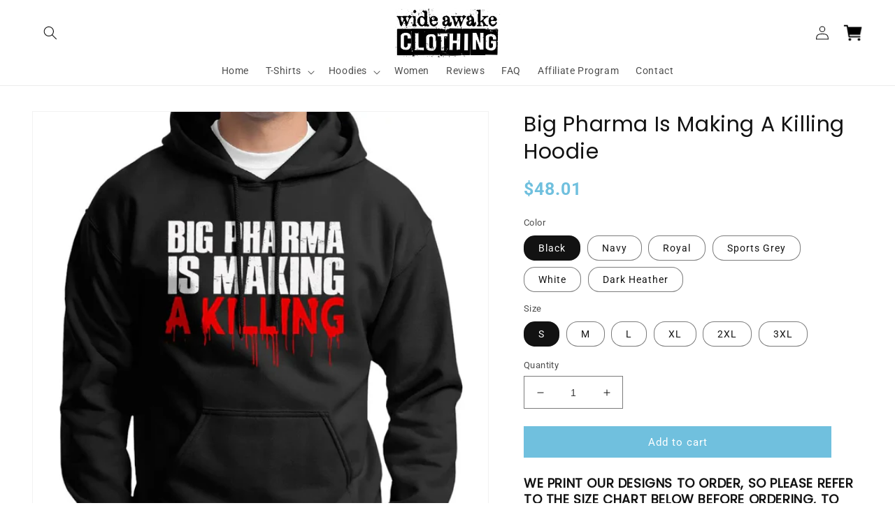

--- FILE ---
content_type: text/html; charset=utf-8
request_url: https://wideawake.clothing/en-us/products/big-pharma-is-making-a-killing-hoodie
body_size: 46088
content:
<!doctype html>
<html class="no-js" lang="en">
  <head>
 
    <meta charset="utf-8">
    <meta http-equiv="X-UA-Compatible" content="IE=edge">
    <meta name="viewport" content="width=device-width,initial-scale=1">
    <meta name="theme-color" content="">
    <link rel="canonical" href="https://wideawake.clothing/en-us/products/big-pharma-is-making-a-killing-hoodie">
    <link rel="preconnect" href="https://cdn.shopify.com" crossorigin><link rel="icon" type="image/png" href="//wideawake.clothing/cdn/shop/files/Favicon_506ee1c9-eb0d-4ef0-a18a-2a25aad33951.jpg?crop=center&height=32&v=1667513687&width=32"><link rel="preconnect" href="https://fonts.shopifycdn.com" crossorigin><title>
      Big Pharma Is Making A Killing Hoodie
 &ndash; Wide Awake Clothing</title>

    
      <meta name="description" content="We print our designs to order, so please refer to the size chart below before ordering, to ensure that you order the correct size. All our designs are applied to premium quality Gildan t-shirts and hoodies, using our top of the line, direct to garment digital printers. All t-shirt colours are 100% cotton, except for &#39;s">
    

    

<meta property="og:site_name" content="Wide Awake Clothing">
<meta property="og:url" content="https://wideawake.clothing/en-us/products/big-pharma-is-making-a-killing-hoodie">
<meta property="og:title" content="Big Pharma Is Making A Killing Hoodie">
<meta property="og:type" content="product">
<meta property="og:description" content="We print our designs to order, so please refer to the size chart below before ordering, to ensure that you order the correct size. All our designs are applied to premium quality Gildan t-shirts and hoodies, using our top of the line, direct to garment digital printers. All t-shirt colours are 100% cotton, except for &#39;s"><meta property="og:image" content="http://wideawake.clothing/cdn/shop/products/BigPharmaIsMakingAKilling-BlackHoodie.jpg?v=1669728017">
  <meta property="og:image:secure_url" content="https://wideawake.clothing/cdn/shop/products/BigPharmaIsMakingAKilling-BlackHoodie.jpg?v=1669728017">
  <meta property="og:image:width" content="966">
  <meta property="og:image:height" content="966"><meta property="og:price:amount" content="48.01">
  <meta property="og:price:currency" content="USD"><meta name="twitter:site" content="@wideawake_media"><meta name="twitter:card" content="summary_large_image">
<meta name="twitter:title" content="Big Pharma Is Making A Killing Hoodie">
<meta name="twitter:description" content="We print our designs to order, so please refer to the size chart below before ordering, to ensure that you order the correct size. All our designs are applied to premium quality Gildan t-shirts and hoodies, using our top of the line, direct to garment digital printers. All t-shirt colours are 100% cotton, except for &#39;s">


    <script src="//wideawake.clothing/cdn/shop/t/18/assets/global.js?v=149496944046504657681667475543" defer="defer"></script>
    <script>window.performance && window.performance.mark && window.performance.mark('shopify.content_for_header.start');</script><meta id="shopify-digital-wallet" name="shopify-digital-wallet" content="/58710032561/digital_wallets/dialog">
<meta name="shopify-checkout-api-token" content="aa399205a611362203d18ccb0f7d957c">
<link rel="alternate" hreflang="x-default" href="https://wideawake.clothing/products/big-pharma-is-making-a-killing-hoodie">
<link rel="alternate" hreflang="en" href="https://wideawake.clothing/products/big-pharma-is-making-a-killing-hoodie">
<link rel="alternate" hreflang="en-AU" href="https://wideawake.clothing/en-au/products/big-pharma-is-making-a-killing-hoodie">
<link rel="alternate" hreflang="en-CA" href="https://wideawake.clothing/en-ca/products/big-pharma-is-making-a-killing-hoodie">
<link rel="alternate" hreflang="en-NZ" href="https://wideawake.clothing/en-nz/products/big-pharma-is-making-a-killing-hoodie">
<link rel="alternate" hreflang="en-US" href="https://wideawake.clothing/en-us/products/big-pharma-is-making-a-killing-hoodie">
<link rel="alternate" hreflang="en-IE" href="https://wideawake.clothing/en-ie/products/big-pharma-is-making-a-killing-hoodie">
<link rel="alternate" hreflang="en-DE" href="https://wideawake.clothing/en-de/products/big-pharma-is-making-a-killing-hoodie">
<link rel="alternate" hreflang="de-DE" href="https://wideawake.clothing/de-de/products/big-pharma-is-making-a-killing-hoodie">
<link rel="alternate" hreflang="en-FR" href="https://wideawake.clothing/en-fr/products/big-pharma-is-making-a-killing-hoodie">
<link rel="alternate" hreflang="fr-FR" href="https://wideawake.clothing/fr-fr/products/big-pharma-is-making-a-killing-hoodie">
<link rel="alternate" hreflang="en-NL" href="https://wideawake.clothing/en-nl/products/big-pharma-is-making-a-killing-hoodie">
<link rel="alternate" hreflang="en-SE" href="https://wideawake.clothing/en-se/products/big-pharma-is-making-a-killing-hoodie">
<link rel="alternate" hreflang="en-NO" href="https://wideawake.clothing/en-no/products/big-pharma-is-making-a-killing-hoodie">
<link rel="alternate" hreflang="en-CH" href="https://wideawake.clothing/en-ch/products/big-pharma-is-making-a-killing-hoodie">
<link rel="alternate" hreflang="en-ZA" href="https://wideawake.clothing/en-za/products/big-pharma-is-making-a-killing-hoodie">
<link rel="alternate" hreflang="en-IT" href="https://wideawake.clothing/en-it/products/big-pharma-is-making-a-killing-hoodie">
<link rel="alternate" hreflang="en-PH" href="https://wideawake.clothing/en-ph/products/big-pharma-is-making-a-killing-hoodie">
<link rel="alternate" hreflang="en-ES" href="https://wideawake.clothing/en-es/products/big-pharma-is-making-a-killing-hoodie">
<link rel="alternate" hreflang="en-DK" href="https://wideawake.clothing/en-dk/products/big-pharma-is-making-a-killing-hoodie">
<link rel="alternate" hreflang="en-JP" href="https://wideawake.clothing/en-jp/products/big-pharma-is-making-a-killing-hoodie">
<link rel="alternate" hreflang="en-HK" href="https://wideawake.clothing/en-hk/products/big-pharma-is-making-a-killing-hoodie">
<link rel="alternate" hreflang="en-PL" href="https://wideawake.clothing/en-pl/products/big-pharma-is-making-a-killing-hoodie">
<link rel="alternate" hreflang="en-TH" href="https://wideawake.clothing/en-th/products/big-pharma-is-making-a-killing-hoodie">
<link rel="alternate" hreflang="en-AE" href="https://wideawake.clothing/en-ae/products/big-pharma-is-making-a-killing-hoodie">
<link rel="alternate" hreflang="en-BE" href="https://wideawake.clothing/en-be/products/big-pharma-is-making-a-killing-hoodie">
<link rel="alternate" hreflang="en-JE" href="https://wideawake.clothing/en-je/products/big-pharma-is-making-a-killing-hoodie">
<link rel="alternate" hreflang="en-SG" href="https://wideawake.clothing/en-sg/products/big-pharma-is-making-a-killing-hoodie">
<link rel="alternate" hreflang="en-FI" href="https://wideawake.clothing/en-fi/products/big-pharma-is-making-a-killing-hoodie">
<link rel="alternate" hreflang="en-AT" href="https://wideawake.clothing/en-at/products/big-pharma-is-making-a-killing-hoodie">
<link rel="alternate" hreflang="en-SA" href="https://wideawake.clothing/en-sa/products/big-pharma-is-making-a-killing-hoodie">
<link rel="alternate" hreflang="en-HR" href="https://wideawake.clothing/en-hr/products/big-pharma-is-making-a-killing-hoodie">
<link rel="alternate" hreflang="en-MY" href="https://wideawake.clothing/en-my/products/big-pharma-is-making-a-killing-hoodie">
<link rel="alternate" hreflang="en-BR" href="https://wideawake.clothing/en-br/products/big-pharma-is-making-a-killing-hoodie">
<link rel="alternate" hreflang="en-MX" href="https://wideawake.clothing/en-mx/products/big-pharma-is-making-a-killing-hoodie">
<link rel="alternate" hreflang="en-KR" href="https://wideawake.clothing/en-kr/products/big-pharma-is-making-a-killing-hoodie">
<link rel="alternate" hreflang="en-CZ" href="https://wideawake.clothing/en-cz/products/big-pharma-is-making-a-killing-hoodie">
<link rel="alternate" hreflang="en-IM" href="https://wideawake.clothing/en-im/products/big-pharma-is-making-a-killing-hoodie">
<link rel="alternate" hreflang="en-IL" href="https://wideawake.clothing/en-il/products/big-pharma-is-making-a-killing-hoodie">
<link rel="alternate" hreflang="en-CN" href="https://wideawake.clothing/en-cn/products/big-pharma-is-making-a-killing-hoodie">
<link rel="alternate" hreflang="en-HU" href="https://wideawake.clothing/en-hu/products/big-pharma-is-making-a-killing-hoodie">
<link rel="alternate" type="application/json+oembed" href="https://wideawake.clothing/en-us/products/big-pharma-is-making-a-killing-hoodie.oembed">
<script async="async" src="/checkouts/internal/preloads.js?locale=en-US"></script>
<link rel="preconnect" href="https://shop.app" crossorigin="anonymous">
<script async="async" src="https://shop.app/checkouts/internal/preloads.js?locale=en-US&shop_id=58710032561" crossorigin="anonymous"></script>
<script id="apple-pay-shop-capabilities" type="application/json">{"shopId":58710032561,"countryCode":"GB","currencyCode":"USD","merchantCapabilities":["supports3DS"],"merchantId":"gid:\/\/shopify\/Shop\/58710032561","merchantName":"Wide Awake Clothing","requiredBillingContactFields":["postalAddress","email"],"requiredShippingContactFields":["postalAddress","email"],"shippingType":"shipping","supportedNetworks":["visa","maestro","masterCard","amex","discover","elo"],"total":{"type":"pending","label":"Wide Awake Clothing","amount":"1.00"},"shopifyPaymentsEnabled":true,"supportsSubscriptions":true}</script>
<script id="shopify-features" type="application/json">{"accessToken":"aa399205a611362203d18ccb0f7d957c","betas":["rich-media-storefront-analytics"],"domain":"wideawake.clothing","predictiveSearch":true,"shopId":58710032561,"locale":"en"}</script>
<script>var Shopify = Shopify || {};
Shopify.shop = "operation-uprise.myshopify.com";
Shopify.locale = "en";
Shopify.currency = {"active":"USD","rate":"1.3721958"};
Shopify.country = "US";
Shopify.theme = {"name":"Dawn","id":136195735774,"schema_name":"Dawn","schema_version":"7.0.1","theme_store_id":887,"role":"main"};
Shopify.theme.handle = "null";
Shopify.theme.style = {"id":null,"handle":null};
Shopify.cdnHost = "wideawake.clothing/cdn";
Shopify.routes = Shopify.routes || {};
Shopify.routes.root = "/en-us/";</script>
<script type="module">!function(o){(o.Shopify=o.Shopify||{}).modules=!0}(window);</script>
<script>!function(o){function n(){var o=[];function n(){o.push(Array.prototype.slice.apply(arguments))}return n.q=o,n}var t=o.Shopify=o.Shopify||{};t.loadFeatures=n(),t.autoloadFeatures=n()}(window);</script>
<script>
  window.ShopifyPay = window.ShopifyPay || {};
  window.ShopifyPay.apiHost = "shop.app\/pay";
  window.ShopifyPay.redirectState = null;
</script>
<script id="shop-js-analytics" type="application/json">{"pageType":"product"}</script>
<script defer="defer" async type="module" src="//wideawake.clothing/cdn/shopifycloud/shop-js/modules/v2/client.init-shop-cart-sync_BdyHc3Nr.en.esm.js"></script>
<script defer="defer" async type="module" src="//wideawake.clothing/cdn/shopifycloud/shop-js/modules/v2/chunk.common_Daul8nwZ.esm.js"></script>
<script type="module">
  await import("//wideawake.clothing/cdn/shopifycloud/shop-js/modules/v2/client.init-shop-cart-sync_BdyHc3Nr.en.esm.js");
await import("//wideawake.clothing/cdn/shopifycloud/shop-js/modules/v2/chunk.common_Daul8nwZ.esm.js");

  window.Shopify.SignInWithShop?.initShopCartSync?.({"fedCMEnabled":true,"windoidEnabled":true});

</script>
<script>
  window.Shopify = window.Shopify || {};
  if (!window.Shopify.featureAssets) window.Shopify.featureAssets = {};
  window.Shopify.featureAssets['shop-js'] = {"shop-cart-sync":["modules/v2/client.shop-cart-sync_QYOiDySF.en.esm.js","modules/v2/chunk.common_Daul8nwZ.esm.js"],"init-fed-cm":["modules/v2/client.init-fed-cm_DchLp9rc.en.esm.js","modules/v2/chunk.common_Daul8nwZ.esm.js"],"shop-button":["modules/v2/client.shop-button_OV7bAJc5.en.esm.js","modules/v2/chunk.common_Daul8nwZ.esm.js"],"init-windoid":["modules/v2/client.init-windoid_DwxFKQ8e.en.esm.js","modules/v2/chunk.common_Daul8nwZ.esm.js"],"shop-cash-offers":["modules/v2/client.shop-cash-offers_DWtL6Bq3.en.esm.js","modules/v2/chunk.common_Daul8nwZ.esm.js","modules/v2/chunk.modal_CQq8HTM6.esm.js"],"shop-toast-manager":["modules/v2/client.shop-toast-manager_CX9r1SjA.en.esm.js","modules/v2/chunk.common_Daul8nwZ.esm.js"],"init-shop-email-lookup-coordinator":["modules/v2/client.init-shop-email-lookup-coordinator_UhKnw74l.en.esm.js","modules/v2/chunk.common_Daul8nwZ.esm.js"],"pay-button":["modules/v2/client.pay-button_DzxNnLDY.en.esm.js","modules/v2/chunk.common_Daul8nwZ.esm.js"],"avatar":["modules/v2/client.avatar_BTnouDA3.en.esm.js"],"init-shop-cart-sync":["modules/v2/client.init-shop-cart-sync_BdyHc3Nr.en.esm.js","modules/v2/chunk.common_Daul8nwZ.esm.js"],"shop-login-button":["modules/v2/client.shop-login-button_D8B466_1.en.esm.js","modules/v2/chunk.common_Daul8nwZ.esm.js","modules/v2/chunk.modal_CQq8HTM6.esm.js"],"init-customer-accounts-sign-up":["modules/v2/client.init-customer-accounts-sign-up_C8fpPm4i.en.esm.js","modules/v2/client.shop-login-button_D8B466_1.en.esm.js","modules/v2/chunk.common_Daul8nwZ.esm.js","modules/v2/chunk.modal_CQq8HTM6.esm.js"],"init-shop-for-new-customer-accounts":["modules/v2/client.init-shop-for-new-customer-accounts_CVTO0Ztu.en.esm.js","modules/v2/client.shop-login-button_D8B466_1.en.esm.js","modules/v2/chunk.common_Daul8nwZ.esm.js","modules/v2/chunk.modal_CQq8HTM6.esm.js"],"init-customer-accounts":["modules/v2/client.init-customer-accounts_dRgKMfrE.en.esm.js","modules/v2/client.shop-login-button_D8B466_1.en.esm.js","modules/v2/chunk.common_Daul8nwZ.esm.js","modules/v2/chunk.modal_CQq8HTM6.esm.js"],"shop-follow-button":["modules/v2/client.shop-follow-button_CkZpjEct.en.esm.js","modules/v2/chunk.common_Daul8nwZ.esm.js","modules/v2/chunk.modal_CQq8HTM6.esm.js"],"lead-capture":["modules/v2/client.lead-capture_BntHBhfp.en.esm.js","modules/v2/chunk.common_Daul8nwZ.esm.js","modules/v2/chunk.modal_CQq8HTM6.esm.js"],"checkout-modal":["modules/v2/client.checkout-modal_CfxcYbTm.en.esm.js","modules/v2/chunk.common_Daul8nwZ.esm.js","modules/v2/chunk.modal_CQq8HTM6.esm.js"],"shop-login":["modules/v2/client.shop-login_Da4GZ2H6.en.esm.js","modules/v2/chunk.common_Daul8nwZ.esm.js","modules/v2/chunk.modal_CQq8HTM6.esm.js"],"payment-terms":["modules/v2/client.payment-terms_MV4M3zvL.en.esm.js","modules/v2/chunk.common_Daul8nwZ.esm.js","modules/v2/chunk.modal_CQq8HTM6.esm.js"]};
</script>
<script>(function() {
  var isLoaded = false;
  function asyncLoad() {
    if (isLoaded) return;
    isLoaded = true;
    var urls = ["https:\/\/loox.io\/widget\/4JWYVWZKR9\/loox.1627394584896.js?shop=operation-uprise.myshopify.com","\/\/cdn.shopify.com\/proxy\/6c19253d8ffff1d1296804989e46fbdf551d6ce14ccb74843f9e7baa1a4e906f\/cdn.shopify.com\/s\/files\/1\/0587\/1003\/2561\/t\/18\/assets\/nerdy_form_init.js?v=1667557185\u0026shop=operation-uprise.myshopify.com\u0026sp-cache-control=cHVibGljLCBtYXgtYWdlPTkwMA","https:\/\/ecommerce-editor-connector.live.gelato.tech\/ecommerce-editor\/v1\/shopify.esm.js?c=bd088968-2aae-4dab-a699-bb57577d58cc\u0026s=662bd0d7-0dab-48d4-ba73-1ae807168d60\u0026shop=operation-uprise.myshopify.com","https:\/\/size-guides.esc-apps-cdn.com\/1739200236-app.operation-uprise.myshopify.com.js?shop=operation-uprise.myshopify.com"];
    for (var i = 0; i < urls.length; i++) {
      var s = document.createElement('script');
      s.type = 'text/javascript';
      s.async = true;
      s.src = urls[i];
      var x = document.getElementsByTagName('script')[0];
      x.parentNode.insertBefore(s, x);
    }
  };
  if(window.attachEvent) {
    window.attachEvent('onload', asyncLoad);
  } else {
    window.addEventListener('load', asyncLoad, false);
  }
})();</script>
<script id="__st">var __st={"a":58710032561,"offset":0,"reqid":"3b3ceb13-965f-46ce-a104-4df9983183f7-1768963537","pageurl":"wideawake.clothing\/en-us\/products\/big-pharma-is-making-a-killing-hoodie","u":"a1c078bf60f1","p":"product","rtyp":"product","rid":7580705358046};</script>
<script>window.ShopifyPaypalV4VisibilityTracking = true;</script>
<script id="captcha-bootstrap">!function(){'use strict';const t='contact',e='account',n='new_comment',o=[[t,t],['blogs',n],['comments',n],[t,'customer']],c=[[e,'customer_login'],[e,'guest_login'],[e,'recover_customer_password'],[e,'create_customer']],r=t=>t.map((([t,e])=>`form[action*='/${t}']:not([data-nocaptcha='true']) input[name='form_type'][value='${e}']`)).join(','),a=t=>()=>t?[...document.querySelectorAll(t)].map((t=>t.form)):[];function s(){const t=[...o],e=r(t);return a(e)}const i='password',u='form_key',d=['recaptcha-v3-token','g-recaptcha-response','h-captcha-response',i],f=()=>{try{return window.sessionStorage}catch{return}},m='__shopify_v',_=t=>t.elements[u];function p(t,e,n=!1){try{const o=window.sessionStorage,c=JSON.parse(o.getItem(e)),{data:r}=function(t){const{data:e,action:n}=t;return t[m]||n?{data:e,action:n}:{data:t,action:n}}(c);for(const[e,n]of Object.entries(r))t.elements[e]&&(t.elements[e].value=n);n&&o.removeItem(e)}catch(o){console.error('form repopulation failed',{error:o})}}const l='form_type',E='cptcha';function T(t){t.dataset[E]=!0}const w=window,h=w.document,L='Shopify',v='ce_forms',y='captcha';let A=!1;((t,e)=>{const n=(g='f06e6c50-85a8-45c8-87d0-21a2b65856fe',I='https://cdn.shopify.com/shopifycloud/storefront-forms-hcaptcha/ce_storefront_forms_captcha_hcaptcha.v1.5.2.iife.js',D={infoText:'Protected by hCaptcha',privacyText:'Privacy',termsText:'Terms'},(t,e,n)=>{const o=w[L][v],c=o.bindForm;if(c)return c(t,g,e,D).then(n);var r;o.q.push([[t,g,e,D],n]),r=I,A||(h.body.append(Object.assign(h.createElement('script'),{id:'captcha-provider',async:!0,src:r})),A=!0)});var g,I,D;w[L]=w[L]||{},w[L][v]=w[L][v]||{},w[L][v].q=[],w[L][y]=w[L][y]||{},w[L][y].protect=function(t,e){n(t,void 0,e),T(t)},Object.freeze(w[L][y]),function(t,e,n,w,h,L){const[v,y,A,g]=function(t,e,n){const i=e?o:[],u=t?c:[],d=[...i,...u],f=r(d),m=r(i),_=r(d.filter((([t,e])=>n.includes(e))));return[a(f),a(m),a(_),s()]}(w,h,L),I=t=>{const e=t.target;return e instanceof HTMLFormElement?e:e&&e.form},D=t=>v().includes(t);t.addEventListener('submit',(t=>{const e=I(t);if(!e)return;const n=D(e)&&!e.dataset.hcaptchaBound&&!e.dataset.recaptchaBound,o=_(e),c=g().includes(e)&&(!o||!o.value);(n||c)&&t.preventDefault(),c&&!n&&(function(t){try{if(!f())return;!function(t){const e=f();if(!e)return;const n=_(t);if(!n)return;const o=n.value;o&&e.removeItem(o)}(t);const e=Array.from(Array(32),(()=>Math.random().toString(36)[2])).join('');!function(t,e){_(t)||t.append(Object.assign(document.createElement('input'),{type:'hidden',name:u})),t.elements[u].value=e}(t,e),function(t,e){const n=f();if(!n)return;const o=[...t.querySelectorAll(`input[type='${i}']`)].map((({name:t})=>t)),c=[...d,...o],r={};for(const[a,s]of new FormData(t).entries())c.includes(a)||(r[a]=s);n.setItem(e,JSON.stringify({[m]:1,action:t.action,data:r}))}(t,e)}catch(e){console.error('failed to persist form',e)}}(e),e.submit())}));const S=(t,e)=>{t&&!t.dataset[E]&&(n(t,e.some((e=>e===t))),T(t))};for(const o of['focusin','change'])t.addEventListener(o,(t=>{const e=I(t);D(e)&&S(e,y())}));const B=e.get('form_key'),M=e.get(l),P=B&&M;t.addEventListener('DOMContentLoaded',(()=>{const t=y();if(P)for(const e of t)e.elements[l].value===M&&p(e,B);[...new Set([...A(),...v().filter((t=>'true'===t.dataset.shopifyCaptcha))])].forEach((e=>S(e,t)))}))}(h,new URLSearchParams(w.location.search),n,t,e,['guest_login'])})(!0,!0)}();</script>
<script integrity="sha256-4kQ18oKyAcykRKYeNunJcIwy7WH5gtpwJnB7kiuLZ1E=" data-source-attribution="shopify.loadfeatures" defer="defer" src="//wideawake.clothing/cdn/shopifycloud/storefront/assets/storefront/load_feature-a0a9edcb.js" crossorigin="anonymous"></script>
<script crossorigin="anonymous" defer="defer" src="//wideawake.clothing/cdn/shopifycloud/storefront/assets/shopify_pay/storefront-65b4c6d7.js?v=20250812"></script>
<script data-source-attribution="shopify.dynamic_checkout.dynamic.init">var Shopify=Shopify||{};Shopify.PaymentButton=Shopify.PaymentButton||{isStorefrontPortableWallets:!0,init:function(){window.Shopify.PaymentButton.init=function(){};var t=document.createElement("script");t.src="https://wideawake.clothing/cdn/shopifycloud/portable-wallets/latest/portable-wallets.en.js",t.type="module",document.head.appendChild(t)}};
</script>
<script data-source-attribution="shopify.dynamic_checkout.buyer_consent">
  function portableWalletsHideBuyerConsent(e){var t=document.getElementById("shopify-buyer-consent"),n=document.getElementById("shopify-subscription-policy-button");t&&n&&(t.classList.add("hidden"),t.setAttribute("aria-hidden","true"),n.removeEventListener("click",e))}function portableWalletsShowBuyerConsent(e){var t=document.getElementById("shopify-buyer-consent"),n=document.getElementById("shopify-subscription-policy-button");t&&n&&(t.classList.remove("hidden"),t.removeAttribute("aria-hidden"),n.addEventListener("click",e))}window.Shopify?.PaymentButton&&(window.Shopify.PaymentButton.hideBuyerConsent=portableWalletsHideBuyerConsent,window.Shopify.PaymentButton.showBuyerConsent=portableWalletsShowBuyerConsent);
</script>
<script data-source-attribution="shopify.dynamic_checkout.cart.bootstrap">document.addEventListener("DOMContentLoaded",(function(){function t(){return document.querySelector("shopify-accelerated-checkout-cart, shopify-accelerated-checkout")}if(t())Shopify.PaymentButton.init();else{new MutationObserver((function(e,n){t()&&(Shopify.PaymentButton.init(),n.disconnect())})).observe(document.body,{childList:!0,subtree:!0})}}));
</script>
<link id="shopify-accelerated-checkout-styles" rel="stylesheet" media="screen" href="https://wideawake.clothing/cdn/shopifycloud/portable-wallets/latest/accelerated-checkout-backwards-compat.css" crossorigin="anonymous">
<style id="shopify-accelerated-checkout-cart">
        #shopify-buyer-consent {
  margin-top: 1em;
  display: inline-block;
  width: 100%;
}

#shopify-buyer-consent.hidden {
  display: none;
}

#shopify-subscription-policy-button {
  background: none;
  border: none;
  padding: 0;
  text-decoration: underline;
  font-size: inherit;
  cursor: pointer;
}

#shopify-subscription-policy-button::before {
  box-shadow: none;
}

      </style>
<script id="sections-script" data-sections="header,footer" defer="defer" src="//wideawake.clothing/cdn/shop/t/18/compiled_assets/scripts.js?v=10147"></script>
<script>window.performance && window.performance.mark && window.performance.mark('shopify.content_for_header.end');</script>


    <style data-shopify>
      @font-face {
  font-family: Roboto;
  font-weight: 400;
  font-style: normal;
  font-display: swap;
  src: url("//wideawake.clothing/cdn/fonts/roboto/roboto_n4.2019d890f07b1852f56ce63ba45b2db45d852cba.woff2") format("woff2"),
       url("//wideawake.clothing/cdn/fonts/roboto/roboto_n4.238690e0007583582327135619c5f7971652fa9d.woff") format("woff");
}

      @font-face {
  font-family: Roboto;
  font-weight: 700;
  font-style: normal;
  font-display: swap;
  src: url("//wideawake.clothing/cdn/fonts/roboto/roboto_n7.f38007a10afbbde8976c4056bfe890710d51dec2.woff2") format("woff2"),
       url("//wideawake.clothing/cdn/fonts/roboto/roboto_n7.94bfdd3e80c7be00e128703d245c207769d763f9.woff") format("woff");
}

      @font-face {
  font-family: Roboto;
  font-weight: 400;
  font-style: italic;
  font-display: swap;
  src: url("//wideawake.clothing/cdn/fonts/roboto/roboto_i4.57ce898ccda22ee84f49e6b57ae302250655e2d4.woff2") format("woff2"),
       url("//wideawake.clothing/cdn/fonts/roboto/roboto_i4.b21f3bd061cbcb83b824ae8c7671a82587b264bf.woff") format("woff");
}

      @font-face {
  font-family: Roboto;
  font-weight: 700;
  font-style: italic;
  font-display: swap;
  src: url("//wideawake.clothing/cdn/fonts/roboto/roboto_i7.7ccaf9410746f2c53340607c42c43f90a9005937.woff2") format("woff2"),
       url("//wideawake.clothing/cdn/fonts/roboto/roboto_i7.49ec21cdd7148292bffea74c62c0df6e93551516.woff") format("woff");
}

      @font-face {
  font-family: Poppins;
  font-weight: 400;
  font-style: normal;
  font-display: swap;
  src: url("//wideawake.clothing/cdn/fonts/poppins/poppins_n4.0ba78fa5af9b0e1a374041b3ceaadf0a43b41362.woff2") format("woff2"),
       url("//wideawake.clothing/cdn/fonts/poppins/poppins_n4.214741a72ff2596839fc9760ee7a770386cf16ca.woff") format("woff");
}


      :root {
        --font-body-family: Roboto, sans-serif;
        --font-body-style: normal;
        --font-body-weight: 400;
        --font-body-weight-bold: 700;

        --font-heading-family: Poppins, sans-serif;
        --font-heading-style: normal;
        --font-heading-weight: 400;

        --font-body-scale: 1.0;
        --font-heading-scale: 1.0;

        --color-base-text: 18, 18, 18;
        --color-shadow: 18, 18, 18;
        --color-base-background-1: 255, 255, 255;
        --color-base-background-2: 243, 243, 243;
        --color-base-solid-button-labels: 255, 255, 255;
        --color-base-outline-button-labels: 18, 18, 18;
        --color-base-accent-1: 18, 18, 18;
        --color-base-accent-2: 51, 79, 180;
        --payment-terms-background-color: #ffffff;

        --gradient-base-background-1: #ffffff;
        --gradient-base-background-2: #f3f3f3;
        --gradient-base-accent-1: #121212;
        --gradient-base-accent-2: #334fb4;

        --media-padding: px;
        --media-border-opacity: 0.05;
        --media-border-width: 1px;
        --media-radius: 0px;
        --media-shadow-opacity: 0.0;
        --media-shadow-horizontal-offset: 0px;
        --media-shadow-vertical-offset: 4px;
        --media-shadow-blur-radius: 5px;
        --media-shadow-visible: 0;

        --page-width: 160rem;
        --page-width-margin: 0rem;

        --product-card-image-padding: 0.0rem;
        --product-card-corner-radius: 0.0rem;
        --product-card-text-alignment: center;
        --product-card-border-width: 0.0rem;
        --product-card-border-opacity: 0.1;
        --product-card-shadow-opacity: 0.0;
        --product-card-shadow-visible: 0;
        --product-card-shadow-horizontal-offset: 0.0rem;
        --product-card-shadow-vertical-offset: 0.4rem;
        --product-card-shadow-blur-radius: 0.5rem;

        --collection-card-image-padding: 0.0rem;
        --collection-card-corner-radius: 0.0rem;
        --collection-card-text-alignment: center;
        --collection-card-border-width: 0.0rem;
        --collection-card-border-opacity: 0.1;
        --collection-card-shadow-opacity: 0.0;
        --collection-card-shadow-visible: 0;
        --collection-card-shadow-horizontal-offset: 0.0rem;
        --collection-card-shadow-vertical-offset: 0.4rem;
        --collection-card-shadow-blur-radius: 0.5rem;

        --blog-card-image-padding: 0.0rem;
        --blog-card-corner-radius: 0.0rem;
        --blog-card-text-alignment: left;
        --blog-card-border-width: 0.0rem;
        --blog-card-border-opacity: 0.1;
        --blog-card-shadow-opacity: 0.0;
        --blog-card-shadow-visible: 0;
        --blog-card-shadow-horizontal-offset: 0.0rem;
        --blog-card-shadow-vertical-offset: 0.4rem;
        --blog-card-shadow-blur-radius: 0.5rem;

        --badge-corner-radius: 4.0rem;

        --popup-border-width: 1px;
        --popup-border-opacity: 0.1;
        --popup-corner-radius: 0px;
        --popup-shadow-opacity: 0.0;
        --popup-shadow-horizontal-offset: 0px;
        --popup-shadow-vertical-offset: 4px;
        --popup-shadow-blur-radius: 5px;

        --drawer-border-width: 1px;
        --drawer-border-opacity: 0.1;
        --drawer-shadow-opacity: 0.0;
        --drawer-shadow-horizontal-offset: 0px;
        --drawer-shadow-vertical-offset: 4px;
        --drawer-shadow-blur-radius: 5px;

        --spacing-sections-desktop: 0px;
        --spacing-sections-mobile: 0px;

        --grid-desktop-vertical-spacing: 8px;
        --grid-desktop-horizontal-spacing: 8px;
        --grid-mobile-vertical-spacing: 4px;
        --grid-mobile-horizontal-spacing: 4px;

        --text-boxes-border-opacity: 0.1;
        --text-boxes-border-width: 0px;
        --text-boxes-radius: 0px;
        --text-boxes-shadow-opacity: 0.0;
        --text-boxes-shadow-visible: 0;
        --text-boxes-shadow-horizontal-offset: 0px;
        --text-boxes-shadow-vertical-offset: 4px;
        --text-boxes-shadow-blur-radius: 5px;

        --buttons-radius: 0px;
        --buttons-radius-outset: 0px;
        --buttons-border-width: 0px;
        --buttons-border-opacity: 1.0;
        --buttons-shadow-opacity: 0.0;
        --buttons-shadow-visible: 0;
        --buttons-shadow-horizontal-offset: 0px;
        --buttons-shadow-vertical-offset: 4px;
        --buttons-shadow-blur-radius: 5px;
        --buttons-border-offset: 0px;

        --inputs-radius: 0px;
        --inputs-border-width: 1px;
        --inputs-border-opacity: 0.55;
        --inputs-shadow-opacity: 0.0;
        --inputs-shadow-horizontal-offset: 0px;
        --inputs-margin-offset: 0px;
        --inputs-shadow-vertical-offset: 4px;
        --inputs-shadow-blur-radius: 5px;
        --inputs-radius-outset: 0px;

        --variant-pills-radius: 16px;
        --variant-pills-border-width: 1px;
        --variant-pills-border-opacity: 0.55;
        --variant-pills-shadow-opacity: 0.0;
        --variant-pills-shadow-horizontal-offset: 0px;
        --variant-pills-shadow-vertical-offset: 4px;
        --variant-pills-shadow-blur-radius: 5px;
      }

      *,
      *::before,
      *::after {
        box-sizing: inherit;
      }

      html {
        box-sizing: border-box;
        font-size: calc(var(--font-body-scale) * 62.5%);
        height: 100%;
      }

      body {
        display: grid;
        grid-template-rows: auto auto 1fr auto;
        grid-template-columns: 100%;
        min-height: 100%;
        margin: 0;
        font-size: 1.5rem;
        letter-spacing: 0.06rem;
        line-height: calc(1 + 0.5 / var(--font-body-scale));
        font-family: var(--font-body-family);
        font-style: var(--font-body-style);
        font-weight: var(--font-body-weight);
      }

      @media screen and (min-width: 750px) {
        body {
          font-size: 1.6rem;
        }
      }
    </style>

    <link href="//wideawake.clothing/cdn/shop/t/18/assets/base.css?v=133221994083596920061702205852" rel="stylesheet" type="text/css" media="all" />
<link rel="preload" as="font" href="//wideawake.clothing/cdn/fonts/roboto/roboto_n4.2019d890f07b1852f56ce63ba45b2db45d852cba.woff2" type="font/woff2" crossorigin><link rel="preload" as="font" href="//wideawake.clothing/cdn/fonts/poppins/poppins_n4.0ba78fa5af9b0e1a374041b3ceaadf0a43b41362.woff2" type="font/woff2" crossorigin><link rel="stylesheet" href="//wideawake.clothing/cdn/shop/t/18/assets/component-predictive-search.css?v=83512081251802922551667475543" media="print" onload="this.media='all'"><script>document.documentElement.className = document.documentElement.className.replace('no-js', 'js');
    if (Shopify.designMode) {
      document.documentElement.classList.add('shopify-design-mode');
    }
    </script>
  
	<script>var loox_global_hash = '1768378639299';</script><script>var loox_pop_active = true;var loox_pop_display = {"home_page":true,"product_page":true,"cart_page":true,"other_pages":false};</script><style>.loox-reviews-default { max-width: 1200px; margin: 0 auto; }.loox-rating .loox-icon { color:#efc20e; }
:root { --lxs-rating-icon-color: #efc20e; }</style>

<script src="https://cdn.shopify.com/s/files/1/0587/1003/2561/t/18/assets/nerdy_form_widget.js?v=1667557183" defer="defer"></script>

<meta name="google-site-verification" content="VXMq_UK46vz67pbpgF2Xf6Dhk0-3P8DVYzNGFXnGKSM" />
  <!-- Google tag (gtag.js) -->
<script async src="https://www.googletagmanager.com/gtag/js?id=AW-11020688490"></script>
<script>
  window.dataLayer = window.dataLayer || [];
  function gtag(){dataLayer.push(arguments);}
  gtag('js', new Date());

  gtag('config', 'AW-11020688490');
</script>


<!-- BEGIN app block: shopify://apps/cbb-shipping-rates/blocks/app-embed-block/de9da91b-8d51-4359-81df-b8b0288464c7 --><script>
    window.codeblackbelt = window.codeblackbelt || {};
    window.codeblackbelt.shop = window.codeblackbelt.shop || 'operation-uprise.myshopify.com';
    </script><script src="//cdn.codeblackbelt.com/widgets/shipping-rates-calculator-plus/main.min.js?version=2026012102+0000" async></script>
<!-- END app block --><!-- BEGIN app block: shopify://apps/uppromote-affiliate/blocks/customer-referral/64c32457-930d-4cb9-9641-e24c0d9cf1f4 --><link rel="preload" href="https://cdn.shopify.com/extensions/019bc4a6-eb4b-7d07-80ed-0d44dde74f8b/app-105/assets/customer-referral.css" as="style" onload="this.onload=null;this.rel='stylesheet'">
<script>
  document.addEventListener("DOMContentLoaded", function () {
    const params = new URLSearchParams(window.location.search);
    if (params.has('sca_ref') || params.has('sca_crp')) {
      document.body.setAttribute('is-affiliate-link', '');
    }
  });
</script>


<!-- END app block --><!-- BEGIN app block: shopify://apps/uppromote-affiliate/blocks/message-bar/64c32457-930d-4cb9-9641-e24c0d9cf1f4 -->

<style>
    body {
        transition: padding-top .2s;
    }
    .scaaf-message-bar {
        --primary-text-color: ;
        --secondary-text-color: ;
        --primary-bg-color: ;
        --secondary-bg-color: ;
        --primary-text-size: px;
        --secondary-text-size: px;
        text-align: center;
        display: block;
        width: 100%;
        padding: 10px;
        animation-duration: .5s;
        animation-name: fadeIn;
        position: absolute;
        top: 0;
        left: 0;
        width: 100%;
        z-index: 10;
    }

    .scaaf-message-bar-content {
        margin: 0;
        padding: 0;
    }

    .scaaf-message-bar[data-layout=referring] {
        background-color: var(--primary-bg-color);
        color: var(--primary-text-color);
        font-size: var(--primary-text-size);
    }

    .scaaf-message-bar[data-layout=direct] {
        background-color: var(--secondary-bg-color);
        color: var(--secondary-text-color);
        font-size: var(--secondary-text-size);
    }

</style>

<script type="text/javascript">
    (function() {
        let container, contentContainer
        const settingTag = document.querySelector('script#uppromote-message-bar-setting')

        if (!settingTag || !settingTag.textContent) {
            return
        }

        const setting = JSON.parse(settingTag.textContent)
        if (!setting.referral_enable) {
            return
        }

        const getCookie = (cName) => {
            let name = cName + '='
            let decodedCookie = decodeURIComponent(document.cookie)
            let ca = decodedCookie.split(';')
            for (let i = 0; i < ca.length; i++) {
                let c = ca[i]
                while (c.charAt(0) === ' ') {
                    c = c.substring(1)
                }
                if (c.indexOf(name) === 0) {
                    return c.substring(name.length, c.length)
                }
            }

            return null
        }

        function renderContainer() {
            container = document.createElement('div')
            container.classList.add('scaaf-message-bar')
            contentContainer = document.createElement('p')
            contentContainer.classList.add('scaaf-message-bar-content')
            container.append(contentContainer)
        }

        function calculateLayout() {
            const height = container.scrollHeight

            function onMouseMove() {
                document.body.style.paddingTop = `${height}px`
                document.body.removeEventListener('mousemove', onMouseMove)
                document.body.removeEventListener('touchstart', onMouseMove)
            }

            document.body.addEventListener('mousemove', onMouseMove)
            document.body.addEventListener('touchstart', onMouseMove)
        }

        renderContainer()

        function fillDirectContent() {
            if (!setting.not_referral_enable) {
                return
            }
            container.dataset.layout = 'direct'
            contentContainer.textContent = setting.not_referral_content
            document.body.prepend(container)
            calculateLayout()
        }

        function prepareForReferring() {
            contentContainer.textContent = 'Loading'
            contentContainer.style.visibility = 'hidden'
            document.body.prepend(container)
            calculateLayout()
        }

        function fillReferringContent(aff) {
            container.dataset.layout = 'referring'
            contentContainer.textContent = setting.referral_content
                .replaceAll('{affiliate_name}', aff.name)
                .replaceAll('{company}', aff.company)
                .replaceAll('{affiliate_firstname}', aff.first_name)
                .replaceAll('{personal_detail}', aff.personal_detail)
            contentContainer.style.visibility = 'visible'
        }

        function safeJsonParse (str) {
            if (!str) return null;
            try {
                return JSON.parse(str);
            } catch {
                return null;
            }
        }

        function renderFromCookie(affiliateID) {
            if (!affiliateID) {
                fillDirectContent()
                return
            }

            prepareForReferring()

            let info
            const raw = getCookie('_up_a_info')

            try {
                if (raw) {
                    info = safeJsonParse(raw)
                }
            } catch {
                console.warn('Affiliate info (_up_a_info) is invalid JSON', raw)
                fillDirectContent()
                return
            }

            if (!info) {
                fillDirectContent()
                return
            }

            const aff = {
                company: info.company || '',
                name: (info.first_name || '') + ' ' + (info.last_name || ''),
                first_name: info.first_name || '',
                personal_detail: getCookie('scaaf_pd') || ''
            }

            fillReferringContent(aff)
        }

        function paintMessageBar() {
            if (!document.body) {
                return requestAnimationFrame(paintMessageBar)
            }

            const urlParams = new URLSearchParams(window.location.search)
            const scaRef = urlParams.get("sca_ref")
            const urlAffiliateID = scaRef ? scaRef.split('.')[0] + '' : null
            const cookieAffiliateID = getCookie('up_uppromote_aid')
            const isReferralLink = !!scaRef

            if (!isReferralLink) {
                if (cookieAffiliateID) {
                    renderFromCookie(cookieAffiliateID)
                    return
                }
                fillDirectContent()
                return
            }

            if (cookieAffiliateID === urlAffiliateID) {
                renderFromCookie(cookieAffiliateID)
                return
            }

            const lastClick = Number(getCookie('up_uppromote_lc') || 0)
            const diffMinuteFromNow = (Date.now() - lastClick) / (60 * 1000)
            if (diffMinuteFromNow <= 1) {
                renderFromCookie(cookieAffiliateID)
                return
            }

            let waited = 0
            const MAX_WAIT = 5000
            const INTERVAL = 300

            const timer = setInterval(() => {
                const newCookieID = getCookie('up_uppromote_aid')
                const isStillThatAffiliate = newCookieID === urlAffiliateID
                const isReceived = localStorage.getItem('up_uppromote_received') === '1'
                let isLoadedAffiliateInfoDone = !!safeJsonParse(getCookie('_up_a_info'))

                if (isReceived && isStillThatAffiliate && isLoadedAffiliateInfoDone) {
                    clearInterval(timer)
                    renderFromCookie(newCookieID)
                    return
                }

                waited += INTERVAL
                if (waited >= MAX_WAIT) {
                    clearInterval(timer)
                    fillDirectContent()
                }
            }, INTERVAL)
        }

        requestAnimationFrame(paintMessageBar)
    })()
</script>


<!-- END app block --><!-- BEGIN app block: shopify://apps/klaviyo-email-marketing-sms/blocks/klaviyo-onsite-embed/2632fe16-c075-4321-a88b-50b567f42507 -->












  <script async src="https://static.klaviyo.com/onsite/js/Wpgwcx/klaviyo.js?company_id=Wpgwcx"></script>
  <script>!function(){if(!window.klaviyo){window._klOnsite=window._klOnsite||[];try{window.klaviyo=new Proxy({},{get:function(n,i){return"push"===i?function(){var n;(n=window._klOnsite).push.apply(n,arguments)}:function(){for(var n=arguments.length,o=new Array(n),w=0;w<n;w++)o[w]=arguments[w];var t="function"==typeof o[o.length-1]?o.pop():void 0,e=new Promise((function(n){window._klOnsite.push([i].concat(o,[function(i){t&&t(i),n(i)}]))}));return e}}})}catch(n){window.klaviyo=window.klaviyo||[],window.klaviyo.push=function(){var n;(n=window._klOnsite).push.apply(n,arguments)}}}}();</script>

  
    <script id="viewed_product">
      if (item == null) {
        var _learnq = _learnq || [];

        var MetafieldReviews = null
        var MetafieldYotpoRating = null
        var MetafieldYotpoCount = null
        var MetafieldLooxRating = null
        var MetafieldLooxCount = null
        var okendoProduct = null
        var okendoProductReviewCount = null
        var okendoProductReviewAverageValue = null
        try {
          // The following fields are used for Customer Hub recently viewed in order to add reviews.
          // This information is not part of __kla_viewed. Instead, it is part of __kla_viewed_reviewed_items
          MetafieldReviews = {};
          MetafieldYotpoRating = null
          MetafieldYotpoCount = null
          MetafieldLooxRating = null
          MetafieldLooxCount = null

          okendoProduct = null
          // If the okendo metafield is not legacy, it will error, which then requires the new json formatted data
          if (okendoProduct && 'error' in okendoProduct) {
            okendoProduct = null
          }
          okendoProductReviewCount = okendoProduct ? okendoProduct.reviewCount : null
          okendoProductReviewAverageValue = okendoProduct ? okendoProduct.reviewAverageValue : null
        } catch (error) {
          console.error('Error in Klaviyo onsite reviews tracking:', error);
        }

        var item = {
          Name: "Big Pharma Is Making A Killing Hoodie",
          ProductID: 7580705358046,
          Categories: ["Anti Big Pharma Hoodies","Anti New Normal Hoodies","Anti Vaccine Hoodies","Best Sellers","Conspiracy \/ Truther Hoodies","Depopulation Hoodies","Hoodies","Plandemic \/ Scamdemic Hoodies"],
          ImageURL: "https://wideawake.clothing/cdn/shop/products/BigPharmaIsMakingAKilling-BlackHoodie_grande.jpg?v=1669728017",
          URL: "https://wideawake.clothing/en-us/products/big-pharma-is-making-a-killing-hoodie",
          Brand: "Wide Awake Clothing",
          Price: "$48.01",
          Value: "48.01",
          CompareAtPrice: "$0.00"
        };
        _learnq.push(['track', 'Viewed Product', item]);
        _learnq.push(['trackViewedItem', {
          Title: item.Name,
          ItemId: item.ProductID,
          Categories: item.Categories,
          ImageUrl: item.ImageURL,
          Url: item.URL,
          Metadata: {
            Brand: item.Brand,
            Price: item.Price,
            Value: item.Value,
            CompareAtPrice: item.CompareAtPrice
          },
          metafields:{
            reviews: MetafieldReviews,
            yotpo:{
              rating: MetafieldYotpoRating,
              count: MetafieldYotpoCount,
            },
            loox:{
              rating: MetafieldLooxRating,
              count: MetafieldLooxCount,
            },
            okendo: {
              rating: okendoProductReviewAverageValue,
              count: okendoProductReviewCount,
            }
          }
        }]);
      }
    </script>
  




  <script>
    window.klaviyoReviewsProductDesignMode = false
  </script>







<!-- END app block --><!-- BEGIN app block: shopify://apps/uppromote-affiliate/blocks/core-script/64c32457-930d-4cb9-9641-e24c0d9cf1f4 --><!-- BEGIN app snippet: core-metafields-setting --><!--suppress ES6ConvertVarToLetConst -->
<script type="application/json" id="core-uppromote-settings">{"app_env":{"env":"production"}}</script>
<script type="application/json" id="core-uppromote-cart">{"note":null,"attributes":{},"original_total_price":0,"total_price":0,"total_discount":0,"total_weight":0.0,"item_count":0,"items":[],"requires_shipping":false,"currency":"USD","items_subtotal_price":0,"cart_level_discount_applications":[],"checkout_charge_amount":0}</script>
<script id="core-uppromote-quick-store-tracking-vars">
    function getDocumentContext(){const{href:a,hash:b,host:c,hostname:d,origin:e,pathname:f,port:g,protocol:h,search:i}=window.location,j=document.referrer,k=document.characterSet,l=document.title;return{location:{href:a,hash:b,host:c,hostname:d,origin:e,pathname:f,port:g,protocol:h,search:i},referrer:j||document.location.href,characterSet:k,title:l}}function getNavigatorContext(){const{language:a,cookieEnabled:b,languages:c,userAgent:d}=navigator;return{language:a,cookieEnabled:b,languages:c,userAgent:d}}function getWindowContext(){const{innerHeight:a,innerWidth:b,outerHeight:c,outerWidth:d,origin:e,screen:{height:j,width:k},screenX:f,screenY:g,scrollX:h,scrollY:i}=window;return{innerHeight:a,innerWidth:b,outerHeight:c,outerWidth:d,origin:e,screen:{screenHeight:j,screenWidth:k},screenX:f,screenY:g,scrollX:h,scrollY:i,location:getDocumentContext().location}}function getContext(){return{document:getDocumentContext(),navigator:getNavigatorContext(),window:getWindowContext()}}
    if (window.location.href.includes('?sca_ref=')) {
        localStorage.setItem('__up_lastViewedPageContext', JSON.stringify({
            context: getContext(),
            timestamp: new Date().toISOString(),
        }))
    }
</script>

<script id="core-uppromote-setting-booster">
    var UpPromoteCoreSettings = JSON.parse(document.getElementById('core-uppromote-settings').textContent)
    UpPromoteCoreSettings.currentCart = JSON.parse(document.getElementById('core-uppromote-cart')?.textContent || '{}')
    const idToClean = ['core-uppromote-settings', 'core-uppromote-cart', 'core-uppromote-setting-booster', 'core-uppromote-quick-store-tracking-vars']
    idToClean.forEach(id => {
        document.getElementById(id)?.remove()
    })
</script>
<!-- END app snippet -->


<!-- END app block --><script src="https://cdn.shopify.com/extensions/019bc4a6-eb4b-7d07-80ed-0d44dde74f8b/app-105/assets/customer-referral.js" type="text/javascript" defer="defer"></script>
<script src="https://cdn.shopify.com/extensions/019b97b0-6350-7631-8123-95494b086580/socialwidget-instafeed-78/assets/social-widget.min.js" type="text/javascript" defer="defer"></script>
<script src="https://cdn.shopify.com/extensions/019bc4a6-eb4b-7d07-80ed-0d44dde74f8b/app-105/assets/core.min.js" type="text/javascript" defer="defer"></script>
<link href="https://monorail-edge.shopifysvc.com" rel="dns-prefetch">
<script>(function(){if ("sendBeacon" in navigator && "performance" in window) {try {var session_token_from_headers = performance.getEntriesByType('navigation')[0].serverTiming.find(x => x.name == '_s').description;} catch {var session_token_from_headers = undefined;}var session_cookie_matches = document.cookie.match(/_shopify_s=([^;]*)/);var session_token_from_cookie = session_cookie_matches && session_cookie_matches.length === 2 ? session_cookie_matches[1] : "";var session_token = session_token_from_headers || session_token_from_cookie || "";function handle_abandonment_event(e) {var entries = performance.getEntries().filter(function(entry) {return /monorail-edge.shopifysvc.com/.test(entry.name);});if (!window.abandonment_tracked && entries.length === 0) {window.abandonment_tracked = true;var currentMs = Date.now();var navigation_start = performance.timing.navigationStart;var payload = {shop_id: 58710032561,url: window.location.href,navigation_start,duration: currentMs - navigation_start,session_token,page_type: "product"};window.navigator.sendBeacon("https://monorail-edge.shopifysvc.com/v1/produce", JSON.stringify({schema_id: "online_store_buyer_site_abandonment/1.1",payload: payload,metadata: {event_created_at_ms: currentMs,event_sent_at_ms: currentMs}}));}}window.addEventListener('pagehide', handle_abandonment_event);}}());</script>
<script id="web-pixels-manager-setup">(function e(e,d,r,n,o){if(void 0===o&&(o={}),!Boolean(null===(a=null===(i=window.Shopify)||void 0===i?void 0:i.analytics)||void 0===a?void 0:a.replayQueue)){var i,a;window.Shopify=window.Shopify||{};var t=window.Shopify;t.analytics=t.analytics||{};var s=t.analytics;s.replayQueue=[],s.publish=function(e,d,r){return s.replayQueue.push([e,d,r]),!0};try{self.performance.mark("wpm:start")}catch(e){}var l=function(){var e={modern:/Edge?\/(1{2}[4-9]|1[2-9]\d|[2-9]\d{2}|\d{4,})\.\d+(\.\d+|)|Firefox\/(1{2}[4-9]|1[2-9]\d|[2-9]\d{2}|\d{4,})\.\d+(\.\d+|)|Chrom(ium|e)\/(9{2}|\d{3,})\.\d+(\.\d+|)|(Maci|X1{2}).+ Version\/(15\.\d+|(1[6-9]|[2-9]\d|\d{3,})\.\d+)([,.]\d+|)( \(\w+\)|)( Mobile\/\w+|) Safari\/|Chrome.+OPR\/(9{2}|\d{3,})\.\d+\.\d+|(CPU[ +]OS|iPhone[ +]OS|CPU[ +]iPhone|CPU IPhone OS|CPU iPad OS)[ +]+(15[._]\d+|(1[6-9]|[2-9]\d|\d{3,})[._]\d+)([._]\d+|)|Android:?[ /-](13[3-9]|1[4-9]\d|[2-9]\d{2}|\d{4,})(\.\d+|)(\.\d+|)|Android.+Firefox\/(13[5-9]|1[4-9]\d|[2-9]\d{2}|\d{4,})\.\d+(\.\d+|)|Android.+Chrom(ium|e)\/(13[3-9]|1[4-9]\d|[2-9]\d{2}|\d{4,})\.\d+(\.\d+|)|SamsungBrowser\/([2-9]\d|\d{3,})\.\d+/,legacy:/Edge?\/(1[6-9]|[2-9]\d|\d{3,})\.\d+(\.\d+|)|Firefox\/(5[4-9]|[6-9]\d|\d{3,})\.\d+(\.\d+|)|Chrom(ium|e)\/(5[1-9]|[6-9]\d|\d{3,})\.\d+(\.\d+|)([\d.]+$|.*Safari\/(?![\d.]+ Edge\/[\d.]+$))|(Maci|X1{2}).+ Version\/(10\.\d+|(1[1-9]|[2-9]\d|\d{3,})\.\d+)([,.]\d+|)( \(\w+\)|)( Mobile\/\w+|) Safari\/|Chrome.+OPR\/(3[89]|[4-9]\d|\d{3,})\.\d+\.\d+|(CPU[ +]OS|iPhone[ +]OS|CPU[ +]iPhone|CPU IPhone OS|CPU iPad OS)[ +]+(10[._]\d+|(1[1-9]|[2-9]\d|\d{3,})[._]\d+)([._]\d+|)|Android:?[ /-](13[3-9]|1[4-9]\d|[2-9]\d{2}|\d{4,})(\.\d+|)(\.\d+|)|Mobile Safari.+OPR\/([89]\d|\d{3,})\.\d+\.\d+|Android.+Firefox\/(13[5-9]|1[4-9]\d|[2-9]\d{2}|\d{4,})\.\d+(\.\d+|)|Android.+Chrom(ium|e)\/(13[3-9]|1[4-9]\d|[2-9]\d{2}|\d{4,})\.\d+(\.\d+|)|Android.+(UC? ?Browser|UCWEB|U3)[ /]?(15\.([5-9]|\d{2,})|(1[6-9]|[2-9]\d|\d{3,})\.\d+)\.\d+|SamsungBrowser\/(5\.\d+|([6-9]|\d{2,})\.\d+)|Android.+MQ{2}Browser\/(14(\.(9|\d{2,})|)|(1[5-9]|[2-9]\d|\d{3,})(\.\d+|))(\.\d+|)|K[Aa][Ii]OS\/(3\.\d+|([4-9]|\d{2,})\.\d+)(\.\d+|)/},d=e.modern,r=e.legacy,n=navigator.userAgent;return n.match(d)?"modern":n.match(r)?"legacy":"unknown"}(),u="modern"===l?"modern":"legacy",c=(null!=n?n:{modern:"",legacy:""})[u],f=function(e){return[e.baseUrl,"/wpm","/b",e.hashVersion,"modern"===e.buildTarget?"m":"l",".js"].join("")}({baseUrl:d,hashVersion:r,buildTarget:u}),m=function(e){var d=e.version,r=e.bundleTarget,n=e.surface,o=e.pageUrl,i=e.monorailEndpoint;return{emit:function(e){var a=e.status,t=e.errorMsg,s=(new Date).getTime(),l=JSON.stringify({metadata:{event_sent_at_ms:s},events:[{schema_id:"web_pixels_manager_load/3.1",payload:{version:d,bundle_target:r,page_url:o,status:a,surface:n,error_msg:t},metadata:{event_created_at_ms:s}}]});if(!i)return console&&console.warn&&console.warn("[Web Pixels Manager] No Monorail endpoint provided, skipping logging."),!1;try{return self.navigator.sendBeacon.bind(self.navigator)(i,l)}catch(e){}var u=new XMLHttpRequest;try{return u.open("POST",i,!0),u.setRequestHeader("Content-Type","text/plain"),u.send(l),!0}catch(e){return console&&console.warn&&console.warn("[Web Pixels Manager] Got an unhandled error while logging to Monorail."),!1}}}}({version:r,bundleTarget:l,surface:e.surface,pageUrl:self.location.href,monorailEndpoint:e.monorailEndpoint});try{o.browserTarget=l,function(e){var d=e.src,r=e.async,n=void 0===r||r,o=e.onload,i=e.onerror,a=e.sri,t=e.scriptDataAttributes,s=void 0===t?{}:t,l=document.createElement("script"),u=document.querySelector("head"),c=document.querySelector("body");if(l.async=n,l.src=d,a&&(l.integrity=a,l.crossOrigin="anonymous"),s)for(var f in s)if(Object.prototype.hasOwnProperty.call(s,f))try{l.dataset[f]=s[f]}catch(e){}if(o&&l.addEventListener("load",o),i&&l.addEventListener("error",i),u)u.appendChild(l);else{if(!c)throw new Error("Did not find a head or body element to append the script");c.appendChild(l)}}({src:f,async:!0,onload:function(){if(!function(){var e,d;return Boolean(null===(d=null===(e=window.Shopify)||void 0===e?void 0:e.analytics)||void 0===d?void 0:d.initialized)}()){var d=window.webPixelsManager.init(e)||void 0;if(d){var r=window.Shopify.analytics;r.replayQueue.forEach((function(e){var r=e[0],n=e[1],o=e[2];d.publishCustomEvent(r,n,o)})),r.replayQueue=[],r.publish=d.publishCustomEvent,r.visitor=d.visitor,r.initialized=!0}}},onerror:function(){return m.emit({status:"failed",errorMsg:"".concat(f," has failed to load")})},sri:function(e){var d=/^sha384-[A-Za-z0-9+/=]+$/;return"string"==typeof e&&d.test(e)}(c)?c:"",scriptDataAttributes:o}),m.emit({status:"loading"})}catch(e){m.emit({status:"failed",errorMsg:(null==e?void 0:e.message)||"Unknown error"})}}})({shopId: 58710032561,storefrontBaseUrl: "https://wideawake.clothing",extensionsBaseUrl: "https://extensions.shopifycdn.com/cdn/shopifycloud/web-pixels-manager",monorailEndpoint: "https://monorail-edge.shopifysvc.com/unstable/produce_batch",surface: "storefront-renderer",enabledBetaFlags: ["2dca8a86"],webPixelsConfigList: [{"id":"2882371961","configuration":"{\"accountID\":\"Wpgwcx\",\"webPixelConfig\":\"eyJlbmFibGVBZGRlZFRvQ2FydEV2ZW50cyI6IHRydWV9\"}","eventPayloadVersion":"v1","runtimeContext":"STRICT","scriptVersion":"524f6c1ee37bacdca7657a665bdca589","type":"APP","apiClientId":123074,"privacyPurposes":["ANALYTICS","MARKETING"],"dataSharingAdjustments":{"protectedCustomerApprovalScopes":["read_customer_address","read_customer_email","read_customer_name","read_customer_personal_data","read_customer_phone"]}},{"id":"143360222","configuration":"{\"shopId\":\"46333\",\"env\":\"production\",\"metaData\":\"[]\"}","eventPayloadVersion":"v1","runtimeContext":"STRICT","scriptVersion":"8e11013497942cd9be82d03af35714e6","type":"APP","apiClientId":2773553,"privacyPurposes":[],"dataSharingAdjustments":{"protectedCustomerApprovalScopes":["read_customer_address","read_customer_email","read_customer_name","read_customer_personal_data","read_customer_phone"]}},{"id":"19562718","eventPayloadVersion":"1","runtimeContext":"LAX","scriptVersion":"3","type":"CUSTOM","privacyPurposes":["ANALYTICS","MARKETING","SALE_OF_DATA"],"name":"DataLayer"},{"id":"191037817","eventPayloadVersion":"v1","runtimeContext":"LAX","scriptVersion":"1","type":"CUSTOM","privacyPurposes":["ANALYTICS"],"name":"Google Analytics tag (migrated)"},{"id":"shopify-app-pixel","configuration":"{}","eventPayloadVersion":"v1","runtimeContext":"STRICT","scriptVersion":"0450","apiClientId":"shopify-pixel","type":"APP","privacyPurposes":["ANALYTICS","MARKETING"]},{"id":"shopify-custom-pixel","eventPayloadVersion":"v1","runtimeContext":"LAX","scriptVersion":"0450","apiClientId":"shopify-pixel","type":"CUSTOM","privacyPurposes":["ANALYTICS","MARKETING"]}],isMerchantRequest: false,initData: {"shop":{"name":"Wide Awake Clothing","paymentSettings":{"currencyCode":"GBP"},"myshopifyDomain":"operation-uprise.myshopify.com","countryCode":"GB","storefrontUrl":"https:\/\/wideawake.clothing\/en-us"},"customer":null,"cart":null,"checkout":null,"productVariants":[{"price":{"amount":48.01,"currencyCode":"USD"},"product":{"title":"Big Pharma Is Making A Killing Hoodie","vendor":"Wide Awake Clothing","id":"7580705358046","untranslatedTitle":"Big Pharma Is Making A Killing Hoodie","url":"\/en-us\/products\/big-pharma-is-making-a-killing-hoodie","type":"Hoodies"},"id":"42548594016478","image":{"src":"\/\/wideawake.clothing\/cdn\/shop\/products\/BigPharmaIsMakingAKilling-BlackHoodie.jpg?v=1669728017"},"sku":"51b63f29-b8e8-4861-8de9-ff590c02d1f1","title":"Black \/ S","untranslatedTitle":"Black \/ S"},{"price":{"amount":48.01,"currencyCode":"USD"},"product":{"title":"Big Pharma Is Making A Killing Hoodie","vendor":"Wide Awake Clothing","id":"7580705358046","untranslatedTitle":"Big Pharma Is Making A Killing Hoodie","url":"\/en-us\/products\/big-pharma-is-making-a-killing-hoodie","type":"Hoodies"},"id":"42548594049246","image":{"src":"\/\/wideawake.clothing\/cdn\/shop\/products\/BigPharmaIsMakingAKilling-BlackHoodie.jpg?v=1669728017"},"sku":"3212460a-1acc-4a7d-81fd-1a2baceb75b6","title":"Black \/ M","untranslatedTitle":"Black \/ M"},{"price":{"amount":48.01,"currencyCode":"USD"},"product":{"title":"Big Pharma Is Making A Killing Hoodie","vendor":"Wide Awake Clothing","id":"7580705358046","untranslatedTitle":"Big Pharma Is Making A Killing Hoodie","url":"\/en-us\/products\/big-pharma-is-making-a-killing-hoodie","type":"Hoodies"},"id":"42548594082014","image":{"src":"\/\/wideawake.clothing\/cdn\/shop\/products\/BigPharmaIsMakingAKilling-BlackHoodie.jpg?v=1669728017"},"sku":"8689afeb-318a-4901-939a-831fe7b94f50","title":"Black \/ L","untranslatedTitle":"Black \/ L"},{"price":{"amount":48.01,"currencyCode":"USD"},"product":{"title":"Big Pharma Is Making A Killing Hoodie","vendor":"Wide Awake Clothing","id":"7580705358046","untranslatedTitle":"Big Pharma Is Making A Killing Hoodie","url":"\/en-us\/products\/big-pharma-is-making-a-killing-hoodie","type":"Hoodies"},"id":"42548594114782","image":{"src":"\/\/wideawake.clothing\/cdn\/shop\/products\/BigPharmaIsMakingAKilling-BlackHoodie.jpg?v=1669728017"},"sku":"65dba0ff-0e1b-47cd-b63a-2e0f635c05c8","title":"Black \/ XL","untranslatedTitle":"Black \/ XL"},{"price":{"amount":48.01,"currencyCode":"USD"},"product":{"title":"Big Pharma Is Making A Killing Hoodie","vendor":"Wide Awake Clothing","id":"7580705358046","untranslatedTitle":"Big Pharma Is Making A Killing Hoodie","url":"\/en-us\/products\/big-pharma-is-making-a-killing-hoodie","type":"Hoodies"},"id":"42548594147550","image":{"src":"\/\/wideawake.clothing\/cdn\/shop\/products\/BigPharmaIsMakingAKilling-BlackHoodie.jpg?v=1669728017"},"sku":"7720d7cc-c4df-4b6f-91b5-52b4038fba89","title":"Black \/ 2XL","untranslatedTitle":"Black \/ 2XL"},{"price":{"amount":48.01,"currencyCode":"USD"},"product":{"title":"Big Pharma Is Making A Killing Hoodie","vendor":"Wide Awake Clothing","id":"7580705358046","untranslatedTitle":"Big Pharma Is Making A Killing Hoodie","url":"\/en-us\/products\/big-pharma-is-making-a-killing-hoodie","type":"Hoodies"},"id":"42548594180318","image":{"src":"\/\/wideawake.clothing\/cdn\/shop\/products\/BigPharmaIsMakingAKilling-BlackHoodie.jpg?v=1669728017"},"sku":"fc7a2f2a-dc24-4334-a9e3-843a8080a045","title":"Black \/ 3XL","untranslatedTitle":"Black \/ 3XL"},{"price":{"amount":48.01,"currencyCode":"USD"},"product":{"title":"Big Pharma Is Making A Killing Hoodie","vendor":"Wide Awake Clothing","id":"7580705358046","untranslatedTitle":"Big Pharma Is Making A Killing Hoodie","url":"\/en-us\/products\/big-pharma-is-making-a-killing-hoodie","type":"Hoodies"},"id":"42548594409694","image":{"src":"\/\/wideawake.clothing\/cdn\/shop\/products\/BigPharmaIsMakingAKilling-NavyHoodie.jpg?v=1669728025"},"sku":"9bf6ce18-b0fc-4cba-8bb8-fd6c333c1584","title":"Navy \/ S","untranslatedTitle":"Navy \/ S"},{"price":{"amount":48.01,"currencyCode":"USD"},"product":{"title":"Big Pharma Is Making A Killing Hoodie","vendor":"Wide Awake Clothing","id":"7580705358046","untranslatedTitle":"Big Pharma Is Making A Killing Hoodie","url":"\/en-us\/products\/big-pharma-is-making-a-killing-hoodie","type":"Hoodies"},"id":"42548594442462","image":{"src":"\/\/wideawake.clothing\/cdn\/shop\/products\/BigPharmaIsMakingAKilling-NavyHoodie.jpg?v=1669728025"},"sku":"168bd205-3f29-4fb6-9468-7088f44e30d1","title":"Navy \/ M","untranslatedTitle":"Navy \/ M"},{"price":{"amount":48.01,"currencyCode":"USD"},"product":{"title":"Big Pharma Is Making A Killing Hoodie","vendor":"Wide Awake Clothing","id":"7580705358046","untranslatedTitle":"Big Pharma Is Making A Killing Hoodie","url":"\/en-us\/products\/big-pharma-is-making-a-killing-hoodie","type":"Hoodies"},"id":"42548594475230","image":{"src":"\/\/wideawake.clothing\/cdn\/shop\/products\/BigPharmaIsMakingAKilling-NavyHoodie.jpg?v=1669728025"},"sku":"ad28b717-487b-4cdb-9298-366d06f747ca","title":"Navy \/ L","untranslatedTitle":"Navy \/ L"},{"price":{"amount":48.01,"currencyCode":"USD"},"product":{"title":"Big Pharma Is Making A Killing Hoodie","vendor":"Wide Awake Clothing","id":"7580705358046","untranslatedTitle":"Big Pharma Is Making A Killing Hoodie","url":"\/en-us\/products\/big-pharma-is-making-a-killing-hoodie","type":"Hoodies"},"id":"42548594507998","image":{"src":"\/\/wideawake.clothing\/cdn\/shop\/products\/BigPharmaIsMakingAKilling-NavyHoodie.jpg?v=1669728025"},"sku":"43873e41-d0f5-46da-9f69-0d832e7cac8b","title":"Navy \/ XL","untranslatedTitle":"Navy \/ XL"},{"price":{"amount":48.01,"currencyCode":"USD"},"product":{"title":"Big Pharma Is Making A Killing Hoodie","vendor":"Wide Awake Clothing","id":"7580705358046","untranslatedTitle":"Big Pharma Is Making A Killing Hoodie","url":"\/en-us\/products\/big-pharma-is-making-a-killing-hoodie","type":"Hoodies"},"id":"42548594540766","image":{"src":"\/\/wideawake.clothing\/cdn\/shop\/products\/BigPharmaIsMakingAKilling-NavyHoodie.jpg?v=1669728025"},"sku":"d9424acb-fda2-47eb-961d-db7df416ce25","title":"Navy \/ 2XL","untranslatedTitle":"Navy \/ 2XL"},{"price":{"amount":48.01,"currencyCode":"USD"},"product":{"title":"Big Pharma Is Making A Killing Hoodie","vendor":"Wide Awake Clothing","id":"7580705358046","untranslatedTitle":"Big Pharma Is Making A Killing Hoodie","url":"\/en-us\/products\/big-pharma-is-making-a-killing-hoodie","type":"Hoodies"},"id":"42548594606302","image":{"src":"\/\/wideawake.clothing\/cdn\/shop\/products\/BigPharmaIsMakingAKilling-NavyHoodie.jpg?v=1669728025"},"sku":"f2567d0d-8fff-440c-b1cb-0c48aeece722","title":"Navy \/ 3XL","untranslatedTitle":"Navy \/ 3XL"},{"price":{"amount":48.01,"currencyCode":"USD"},"product":{"title":"Big Pharma Is Making A Killing Hoodie","vendor":"Wide Awake Clothing","id":"7580705358046","untranslatedTitle":"Big Pharma Is Making A Killing Hoodie","url":"\/en-us\/products\/big-pharma-is-making-a-killing-hoodie","type":"Hoodies"},"id":"42548594639070","image":{"src":"\/\/wideawake.clothing\/cdn\/shop\/products\/BigPharmaIsMakingAKilling-RoyalHoodie.jpg?v=1669728028"},"sku":"be9d18ce-7009-4ae1-8c27-f30c44bcd94d","title":"Royal \/ S","untranslatedTitle":"Royal \/ S"},{"price":{"amount":48.01,"currencyCode":"USD"},"product":{"title":"Big Pharma Is Making A Killing Hoodie","vendor":"Wide Awake Clothing","id":"7580705358046","untranslatedTitle":"Big Pharma Is Making A Killing Hoodie","url":"\/en-us\/products\/big-pharma-is-making-a-killing-hoodie","type":"Hoodies"},"id":"42548594671838","image":{"src":"\/\/wideawake.clothing\/cdn\/shop\/products\/BigPharmaIsMakingAKilling-RoyalHoodie.jpg?v=1669728028"},"sku":"122e755d-0b07-4ab3-91ee-8d8adec9426c","title":"Royal \/ M","untranslatedTitle":"Royal \/ M"},{"price":{"amount":48.01,"currencyCode":"USD"},"product":{"title":"Big Pharma Is Making A Killing Hoodie","vendor":"Wide Awake Clothing","id":"7580705358046","untranslatedTitle":"Big Pharma Is Making A Killing Hoodie","url":"\/en-us\/products\/big-pharma-is-making-a-killing-hoodie","type":"Hoodies"},"id":"42548594704606","image":{"src":"\/\/wideawake.clothing\/cdn\/shop\/products\/BigPharmaIsMakingAKilling-RoyalHoodie.jpg?v=1669728028"},"sku":"d7ab9fb0-c2f0-44aa-830b-e6f690fc5c3e","title":"Royal \/ L","untranslatedTitle":"Royal \/ L"},{"price":{"amount":48.01,"currencyCode":"USD"},"product":{"title":"Big Pharma Is Making A Killing Hoodie","vendor":"Wide Awake Clothing","id":"7580705358046","untranslatedTitle":"Big Pharma Is Making A Killing Hoodie","url":"\/en-us\/products\/big-pharma-is-making-a-killing-hoodie","type":"Hoodies"},"id":"42548594737374","image":{"src":"\/\/wideawake.clothing\/cdn\/shop\/products\/BigPharmaIsMakingAKilling-RoyalHoodie.jpg?v=1669728028"},"sku":"ae6fe587-aa35-4813-b0bd-6d305f9167ad","title":"Royal \/ XL","untranslatedTitle":"Royal \/ XL"},{"price":{"amount":48.01,"currencyCode":"USD"},"product":{"title":"Big Pharma Is Making A Killing Hoodie","vendor":"Wide Awake Clothing","id":"7580705358046","untranslatedTitle":"Big Pharma Is Making A Killing Hoodie","url":"\/en-us\/products\/big-pharma-is-making-a-killing-hoodie","type":"Hoodies"},"id":"42548594770142","image":{"src":"\/\/wideawake.clothing\/cdn\/shop\/products\/BigPharmaIsMakingAKilling-RoyalHoodie.jpg?v=1669728028"},"sku":"9cb2df08-6c94-479b-960b-029693354035","title":"Royal \/ 2XL","untranslatedTitle":"Royal \/ 2XL"},{"price":{"amount":48.01,"currencyCode":"USD"},"product":{"title":"Big Pharma Is Making A Killing Hoodie","vendor":"Wide Awake Clothing","id":"7580705358046","untranslatedTitle":"Big Pharma Is Making A Killing Hoodie","url":"\/en-us\/products\/big-pharma-is-making-a-killing-hoodie","type":"Hoodies"},"id":"42548594802910","image":{"src":"\/\/wideawake.clothing\/cdn\/shop\/products\/BigPharmaIsMakingAKilling-RoyalHoodie.jpg?v=1669728028"},"sku":"7ecce4cf-1fc4-4042-8b6a-c97f76837641","title":"Royal \/ 3XL","untranslatedTitle":"Royal \/ 3XL"},{"price":{"amount":48.01,"currencyCode":"USD"},"product":{"title":"Big Pharma Is Making A Killing Hoodie","vendor":"Wide Awake Clothing","id":"7580705358046","untranslatedTitle":"Big Pharma Is Making A Killing Hoodie","url":"\/en-us\/products\/big-pharma-is-making-a-killing-hoodie","type":"Hoodies"},"id":"42548594835678","image":{"src":"\/\/wideawake.clothing\/cdn\/shop\/products\/BigPharmaIsMakingAKilling-SportGreyHoodie.jpg?v=1669728032"},"sku":"33ffc3a1-f306-4e2e-bcc1-4c2e7ee51db1","title":"Sports Grey \/ S","untranslatedTitle":"Sports Grey \/ S"},{"price":{"amount":48.01,"currencyCode":"USD"},"product":{"title":"Big Pharma Is Making A Killing Hoodie","vendor":"Wide Awake Clothing","id":"7580705358046","untranslatedTitle":"Big Pharma Is Making A Killing Hoodie","url":"\/en-us\/products\/big-pharma-is-making-a-killing-hoodie","type":"Hoodies"},"id":"42548594868446","image":{"src":"\/\/wideawake.clothing\/cdn\/shop\/products\/BigPharmaIsMakingAKilling-SportGreyHoodie.jpg?v=1669728032"},"sku":"45b5ebd1-b44e-4939-862e-43ce9a8c2886","title":"Sports Grey \/ M","untranslatedTitle":"Sports Grey \/ M"},{"price":{"amount":48.01,"currencyCode":"USD"},"product":{"title":"Big Pharma Is Making A Killing Hoodie","vendor":"Wide Awake Clothing","id":"7580705358046","untranslatedTitle":"Big Pharma Is Making A Killing Hoodie","url":"\/en-us\/products\/big-pharma-is-making-a-killing-hoodie","type":"Hoodies"},"id":"42548594901214","image":{"src":"\/\/wideawake.clothing\/cdn\/shop\/products\/BigPharmaIsMakingAKilling-SportGreyHoodie.jpg?v=1669728032"},"sku":"859b8393-0561-421f-9e64-48db6ea15160","title":"Sports Grey \/ L","untranslatedTitle":"Sports Grey \/ L"},{"price":{"amount":48.01,"currencyCode":"USD"},"product":{"title":"Big Pharma Is Making A Killing Hoodie","vendor":"Wide Awake Clothing","id":"7580705358046","untranslatedTitle":"Big Pharma Is Making A Killing Hoodie","url":"\/en-us\/products\/big-pharma-is-making-a-killing-hoodie","type":"Hoodies"},"id":"42548594933982","image":{"src":"\/\/wideawake.clothing\/cdn\/shop\/products\/BigPharmaIsMakingAKilling-SportGreyHoodie.jpg?v=1669728032"},"sku":"eb5730c0-315c-41c4-9ed4-6334b3beeb9f","title":"Sports Grey \/ XL","untranslatedTitle":"Sports Grey \/ XL"},{"price":{"amount":48.01,"currencyCode":"USD"},"product":{"title":"Big Pharma Is Making A Killing Hoodie","vendor":"Wide Awake Clothing","id":"7580705358046","untranslatedTitle":"Big Pharma Is Making A Killing Hoodie","url":"\/en-us\/products\/big-pharma-is-making-a-killing-hoodie","type":"Hoodies"},"id":"42548594966750","image":{"src":"\/\/wideawake.clothing\/cdn\/shop\/products\/BigPharmaIsMakingAKilling-SportGreyHoodie.jpg?v=1669728032"},"sku":"92e57970-bc6c-4fc4-8d35-0ea859486e5f","title":"Sports Grey \/ 2XL","untranslatedTitle":"Sports Grey \/ 2XL"},{"price":{"amount":48.01,"currencyCode":"USD"},"product":{"title":"Big Pharma Is Making A Killing Hoodie","vendor":"Wide Awake Clothing","id":"7580705358046","untranslatedTitle":"Big Pharma Is Making A Killing Hoodie","url":"\/en-us\/products\/big-pharma-is-making-a-killing-hoodie","type":"Hoodies"},"id":"42548594999518","image":{"src":"\/\/wideawake.clothing\/cdn\/shop\/products\/BigPharmaIsMakingAKilling-SportGreyHoodie.jpg?v=1669728032"},"sku":"026d2002-734f-4b2e-a0b1-4f73b2dcc169","title":"Sports Grey \/ 3XL","untranslatedTitle":"Sports Grey \/ 3XL"},{"price":{"amount":48.01,"currencyCode":"USD"},"product":{"title":"Big Pharma Is Making A Killing Hoodie","vendor":"Wide Awake Clothing","id":"7580705358046","untranslatedTitle":"Big Pharma Is Making A Killing Hoodie","url":"\/en-us\/products\/big-pharma-is-making-a-killing-hoodie","type":"Hoodies"},"id":"42548595032286","image":{"src":"\/\/wideawake.clothing\/cdn\/shop\/products\/BigPharmaIsMakingAKilling-WhiteHoodie.jpg?v=1669728035"},"sku":"16400e39-bba7-4b5e-ac18-c47b4fbc64c5","title":"White \/ S","untranslatedTitle":"White \/ S"},{"price":{"amount":48.01,"currencyCode":"USD"},"product":{"title":"Big Pharma Is Making A Killing Hoodie","vendor":"Wide Awake Clothing","id":"7580705358046","untranslatedTitle":"Big Pharma Is Making A Killing Hoodie","url":"\/en-us\/products\/big-pharma-is-making-a-killing-hoodie","type":"Hoodies"},"id":"42548595097822","image":{"src":"\/\/wideawake.clothing\/cdn\/shop\/products\/BigPharmaIsMakingAKilling-WhiteHoodie.jpg?v=1669728035"},"sku":"22483438-cde7-43d1-8c1a-36ecaf199073","title":"White \/ M","untranslatedTitle":"White \/ M"},{"price":{"amount":48.01,"currencyCode":"USD"},"product":{"title":"Big Pharma Is Making A Killing Hoodie","vendor":"Wide Awake Clothing","id":"7580705358046","untranslatedTitle":"Big Pharma Is Making A Killing Hoodie","url":"\/en-us\/products\/big-pharma-is-making-a-killing-hoodie","type":"Hoodies"},"id":"42548595130590","image":{"src":"\/\/wideawake.clothing\/cdn\/shop\/products\/BigPharmaIsMakingAKilling-WhiteHoodie.jpg?v=1669728035"},"sku":"6db26270-7daf-4928-9d55-77c2ebe15e72","title":"White \/ L","untranslatedTitle":"White \/ L"},{"price":{"amount":48.01,"currencyCode":"USD"},"product":{"title":"Big Pharma Is Making A Killing Hoodie","vendor":"Wide Awake Clothing","id":"7580705358046","untranslatedTitle":"Big Pharma Is Making A Killing Hoodie","url":"\/en-us\/products\/big-pharma-is-making-a-killing-hoodie","type":"Hoodies"},"id":"42548595163358","image":{"src":"\/\/wideawake.clothing\/cdn\/shop\/products\/BigPharmaIsMakingAKilling-WhiteHoodie.jpg?v=1669728035"},"sku":"62fdefd7-472b-4733-9440-861d48fe2f1d","title":"White \/ XL","untranslatedTitle":"White \/ XL"},{"price":{"amount":48.01,"currencyCode":"USD"},"product":{"title":"Big Pharma Is Making A Killing Hoodie","vendor":"Wide Awake Clothing","id":"7580705358046","untranslatedTitle":"Big Pharma Is Making A Killing Hoodie","url":"\/en-us\/products\/big-pharma-is-making-a-killing-hoodie","type":"Hoodies"},"id":"42548595228894","image":{"src":"\/\/wideawake.clothing\/cdn\/shop\/products\/BigPharmaIsMakingAKilling-WhiteHoodie.jpg?v=1669728035"},"sku":"f492e482-3b6c-42ae-ab8f-7a1093af3ac8","title":"White \/ 2XL","untranslatedTitle":"White \/ 2XL"},{"price":{"amount":48.01,"currencyCode":"USD"},"product":{"title":"Big Pharma Is Making A Killing Hoodie","vendor":"Wide Awake Clothing","id":"7580705358046","untranslatedTitle":"Big Pharma Is Making A Killing Hoodie","url":"\/en-us\/products\/big-pharma-is-making-a-killing-hoodie","type":"Hoodies"},"id":"42548595261662","image":{"src":"\/\/wideawake.clothing\/cdn\/shop\/products\/BigPharmaIsMakingAKilling-WhiteHoodie.jpg?v=1669728035"},"sku":"6c9873bf-5f3e-4bd8-a459-026bb80c5be1","title":"White \/ 3XL","untranslatedTitle":"White \/ 3XL"},{"price":{"amount":48.01,"currencyCode":"USD"},"product":{"title":"Big Pharma Is Making A Killing Hoodie","vendor":"Wide Awake Clothing","id":"7580705358046","untranslatedTitle":"Big Pharma Is Making A Killing Hoodie","url":"\/en-us\/products\/big-pharma-is-making-a-killing-hoodie","type":"Hoodies"},"id":"42548595327198","image":{"src":"\/\/wideawake.clothing\/cdn\/shop\/products\/BigPharmaIsMakingAKilling-DarkHeatherHoodie.jpg?v=1669728022"},"sku":"d7e8bcf4-1259-4234-9527-bd2cbe5242b3","title":"Dark Heather \/ S","untranslatedTitle":"Dark Heather \/ S"},{"price":{"amount":48.01,"currencyCode":"USD"},"product":{"title":"Big Pharma Is Making A Killing Hoodie","vendor":"Wide Awake Clothing","id":"7580705358046","untranslatedTitle":"Big Pharma Is Making A Killing Hoodie","url":"\/en-us\/products\/big-pharma-is-making-a-killing-hoodie","type":"Hoodies"},"id":"42548595359966","image":{"src":"\/\/wideawake.clothing\/cdn\/shop\/products\/BigPharmaIsMakingAKilling-DarkHeatherHoodie.jpg?v=1669728022"},"sku":"685bdf4e-39d8-4b30-8c50-e6e267d0c3db","title":"Dark Heather \/ M","untranslatedTitle":"Dark Heather \/ M"},{"price":{"amount":48.01,"currencyCode":"USD"},"product":{"title":"Big Pharma Is Making A Killing Hoodie","vendor":"Wide Awake Clothing","id":"7580705358046","untranslatedTitle":"Big Pharma Is Making A Killing Hoodie","url":"\/en-us\/products\/big-pharma-is-making-a-killing-hoodie","type":"Hoodies"},"id":"42548595392734","image":{"src":"\/\/wideawake.clothing\/cdn\/shop\/products\/BigPharmaIsMakingAKilling-DarkHeatherHoodie.jpg?v=1669728022"},"sku":"d20bd078-6d54-45be-b58e-21ebf5da6a5f","title":"Dark Heather \/ L","untranslatedTitle":"Dark Heather \/ L"},{"price":{"amount":48.01,"currencyCode":"USD"},"product":{"title":"Big Pharma Is Making A Killing Hoodie","vendor":"Wide Awake Clothing","id":"7580705358046","untranslatedTitle":"Big Pharma Is Making A Killing Hoodie","url":"\/en-us\/products\/big-pharma-is-making-a-killing-hoodie","type":"Hoodies"},"id":"42548595425502","image":{"src":"\/\/wideawake.clothing\/cdn\/shop\/products\/BigPharmaIsMakingAKilling-DarkHeatherHoodie.jpg?v=1669728022"},"sku":"9a2bfeae-eede-4f86-8fa9-b30d70238037","title":"Dark Heather \/ XL","untranslatedTitle":"Dark Heather \/ XL"},{"price":{"amount":48.01,"currencyCode":"USD"},"product":{"title":"Big Pharma Is Making A Killing Hoodie","vendor":"Wide Awake Clothing","id":"7580705358046","untranslatedTitle":"Big Pharma Is Making A Killing Hoodie","url":"\/en-us\/products\/big-pharma-is-making-a-killing-hoodie","type":"Hoodies"},"id":"42548595458270","image":{"src":"\/\/wideawake.clothing\/cdn\/shop\/products\/BigPharmaIsMakingAKilling-DarkHeatherHoodie.jpg?v=1669728022"},"sku":"8ef8bf6a-f74c-4763-89e1-b5cf426b0ec7","title":"Dark Heather \/ 2XL","untranslatedTitle":"Dark Heather \/ 2XL"},{"price":{"amount":48.01,"currencyCode":"USD"},"product":{"title":"Big Pharma Is Making A Killing Hoodie","vendor":"Wide Awake Clothing","id":"7580705358046","untranslatedTitle":"Big Pharma Is Making A Killing Hoodie","url":"\/en-us\/products\/big-pharma-is-making-a-killing-hoodie","type":"Hoodies"},"id":"42548595491038","image":{"src":"\/\/wideawake.clothing\/cdn\/shop\/products\/BigPharmaIsMakingAKilling-DarkHeatherHoodie.jpg?v=1669728022"},"sku":"c1726d0f-5775-49ad-9b9b-e874db438e26","title":"Dark Heather \/ 3XL","untranslatedTitle":"Dark Heather \/ 3XL"}],"purchasingCompany":null},},"https://wideawake.clothing/cdn","fcfee988w5aeb613cpc8e4bc33m6693e112",{"modern":"","legacy":""},{"shopId":"58710032561","storefrontBaseUrl":"https:\/\/wideawake.clothing","extensionBaseUrl":"https:\/\/extensions.shopifycdn.com\/cdn\/shopifycloud\/web-pixels-manager","surface":"storefront-renderer","enabledBetaFlags":"[\"2dca8a86\"]","isMerchantRequest":"false","hashVersion":"fcfee988w5aeb613cpc8e4bc33m6693e112","publish":"custom","events":"[[\"page_viewed\",{}],[\"product_viewed\",{\"productVariant\":{\"price\":{\"amount\":48.01,\"currencyCode\":\"USD\"},\"product\":{\"title\":\"Big Pharma Is Making A Killing Hoodie\",\"vendor\":\"Wide Awake Clothing\",\"id\":\"7580705358046\",\"untranslatedTitle\":\"Big Pharma Is Making A Killing Hoodie\",\"url\":\"\/en-us\/products\/big-pharma-is-making-a-killing-hoodie\",\"type\":\"Hoodies\"},\"id\":\"42548594016478\",\"image\":{\"src\":\"\/\/wideawake.clothing\/cdn\/shop\/products\/BigPharmaIsMakingAKilling-BlackHoodie.jpg?v=1669728017\"},\"sku\":\"51b63f29-b8e8-4861-8de9-ff590c02d1f1\",\"title\":\"Black \/ S\",\"untranslatedTitle\":\"Black \/ S\"}}]]"});</script><script>
  window.ShopifyAnalytics = window.ShopifyAnalytics || {};
  window.ShopifyAnalytics.meta = window.ShopifyAnalytics.meta || {};
  window.ShopifyAnalytics.meta.currency = 'USD';
  var meta = {"product":{"id":7580705358046,"gid":"gid:\/\/shopify\/Product\/7580705358046","vendor":"Wide Awake Clothing","type":"Hoodies","handle":"big-pharma-is-making-a-killing-hoodie","variants":[{"id":42548594016478,"price":4801,"name":"Big Pharma Is Making A Killing Hoodie - Black \/ S","public_title":"Black \/ S","sku":"51b63f29-b8e8-4861-8de9-ff590c02d1f1"},{"id":42548594049246,"price":4801,"name":"Big Pharma Is Making A Killing Hoodie - Black \/ M","public_title":"Black \/ M","sku":"3212460a-1acc-4a7d-81fd-1a2baceb75b6"},{"id":42548594082014,"price":4801,"name":"Big Pharma Is Making A Killing Hoodie - Black \/ L","public_title":"Black \/ L","sku":"8689afeb-318a-4901-939a-831fe7b94f50"},{"id":42548594114782,"price":4801,"name":"Big Pharma Is Making A Killing Hoodie - Black \/ XL","public_title":"Black \/ XL","sku":"65dba0ff-0e1b-47cd-b63a-2e0f635c05c8"},{"id":42548594147550,"price":4801,"name":"Big Pharma Is Making A Killing Hoodie - Black \/ 2XL","public_title":"Black \/ 2XL","sku":"7720d7cc-c4df-4b6f-91b5-52b4038fba89"},{"id":42548594180318,"price":4801,"name":"Big Pharma Is Making A Killing Hoodie - Black \/ 3XL","public_title":"Black \/ 3XL","sku":"fc7a2f2a-dc24-4334-a9e3-843a8080a045"},{"id":42548594409694,"price":4801,"name":"Big Pharma Is Making A Killing Hoodie - Navy \/ S","public_title":"Navy \/ S","sku":"9bf6ce18-b0fc-4cba-8bb8-fd6c333c1584"},{"id":42548594442462,"price":4801,"name":"Big Pharma Is Making A Killing Hoodie - Navy \/ M","public_title":"Navy \/ M","sku":"168bd205-3f29-4fb6-9468-7088f44e30d1"},{"id":42548594475230,"price":4801,"name":"Big Pharma Is Making A Killing Hoodie - Navy \/ L","public_title":"Navy \/ L","sku":"ad28b717-487b-4cdb-9298-366d06f747ca"},{"id":42548594507998,"price":4801,"name":"Big Pharma Is Making A Killing Hoodie - Navy \/ XL","public_title":"Navy \/ XL","sku":"43873e41-d0f5-46da-9f69-0d832e7cac8b"},{"id":42548594540766,"price":4801,"name":"Big Pharma Is Making A Killing Hoodie - Navy \/ 2XL","public_title":"Navy \/ 2XL","sku":"d9424acb-fda2-47eb-961d-db7df416ce25"},{"id":42548594606302,"price":4801,"name":"Big Pharma Is Making A Killing Hoodie - Navy \/ 3XL","public_title":"Navy \/ 3XL","sku":"f2567d0d-8fff-440c-b1cb-0c48aeece722"},{"id":42548594639070,"price":4801,"name":"Big Pharma Is Making A Killing Hoodie - Royal \/ S","public_title":"Royal \/ S","sku":"be9d18ce-7009-4ae1-8c27-f30c44bcd94d"},{"id":42548594671838,"price":4801,"name":"Big Pharma Is Making A Killing Hoodie - Royal \/ M","public_title":"Royal \/ M","sku":"122e755d-0b07-4ab3-91ee-8d8adec9426c"},{"id":42548594704606,"price":4801,"name":"Big Pharma Is Making A Killing Hoodie - Royal \/ L","public_title":"Royal \/ L","sku":"d7ab9fb0-c2f0-44aa-830b-e6f690fc5c3e"},{"id":42548594737374,"price":4801,"name":"Big Pharma Is Making A Killing Hoodie - Royal \/ XL","public_title":"Royal \/ XL","sku":"ae6fe587-aa35-4813-b0bd-6d305f9167ad"},{"id":42548594770142,"price":4801,"name":"Big Pharma Is Making A Killing Hoodie - Royal \/ 2XL","public_title":"Royal \/ 2XL","sku":"9cb2df08-6c94-479b-960b-029693354035"},{"id":42548594802910,"price":4801,"name":"Big Pharma Is Making A Killing Hoodie - Royal \/ 3XL","public_title":"Royal \/ 3XL","sku":"7ecce4cf-1fc4-4042-8b6a-c97f76837641"},{"id":42548594835678,"price":4801,"name":"Big Pharma Is Making A Killing Hoodie - Sports Grey \/ S","public_title":"Sports Grey \/ S","sku":"33ffc3a1-f306-4e2e-bcc1-4c2e7ee51db1"},{"id":42548594868446,"price":4801,"name":"Big Pharma Is Making A Killing Hoodie - Sports Grey \/ M","public_title":"Sports Grey \/ M","sku":"45b5ebd1-b44e-4939-862e-43ce9a8c2886"},{"id":42548594901214,"price":4801,"name":"Big Pharma Is Making A Killing Hoodie - Sports Grey \/ L","public_title":"Sports Grey \/ L","sku":"859b8393-0561-421f-9e64-48db6ea15160"},{"id":42548594933982,"price":4801,"name":"Big Pharma Is Making A Killing Hoodie - Sports Grey \/ XL","public_title":"Sports Grey \/ XL","sku":"eb5730c0-315c-41c4-9ed4-6334b3beeb9f"},{"id":42548594966750,"price":4801,"name":"Big Pharma Is Making A Killing Hoodie - Sports Grey \/ 2XL","public_title":"Sports Grey \/ 2XL","sku":"92e57970-bc6c-4fc4-8d35-0ea859486e5f"},{"id":42548594999518,"price":4801,"name":"Big Pharma Is Making A Killing Hoodie - Sports Grey \/ 3XL","public_title":"Sports Grey \/ 3XL","sku":"026d2002-734f-4b2e-a0b1-4f73b2dcc169"},{"id":42548595032286,"price":4801,"name":"Big Pharma Is Making A Killing Hoodie - White \/ S","public_title":"White \/ S","sku":"16400e39-bba7-4b5e-ac18-c47b4fbc64c5"},{"id":42548595097822,"price":4801,"name":"Big Pharma Is Making A Killing Hoodie - White \/ M","public_title":"White \/ M","sku":"22483438-cde7-43d1-8c1a-36ecaf199073"},{"id":42548595130590,"price":4801,"name":"Big Pharma Is Making A Killing Hoodie - White \/ L","public_title":"White \/ L","sku":"6db26270-7daf-4928-9d55-77c2ebe15e72"},{"id":42548595163358,"price":4801,"name":"Big Pharma Is Making A Killing Hoodie - White \/ XL","public_title":"White \/ XL","sku":"62fdefd7-472b-4733-9440-861d48fe2f1d"},{"id":42548595228894,"price":4801,"name":"Big Pharma Is Making A Killing Hoodie - White \/ 2XL","public_title":"White \/ 2XL","sku":"f492e482-3b6c-42ae-ab8f-7a1093af3ac8"},{"id":42548595261662,"price":4801,"name":"Big Pharma Is Making A Killing Hoodie - White \/ 3XL","public_title":"White \/ 3XL","sku":"6c9873bf-5f3e-4bd8-a459-026bb80c5be1"},{"id":42548595327198,"price":4801,"name":"Big Pharma Is Making A Killing Hoodie - Dark Heather \/ S","public_title":"Dark Heather \/ S","sku":"d7e8bcf4-1259-4234-9527-bd2cbe5242b3"},{"id":42548595359966,"price":4801,"name":"Big Pharma Is Making A Killing Hoodie - Dark Heather \/ M","public_title":"Dark Heather \/ M","sku":"685bdf4e-39d8-4b30-8c50-e6e267d0c3db"},{"id":42548595392734,"price":4801,"name":"Big Pharma Is Making A Killing Hoodie - Dark Heather \/ L","public_title":"Dark Heather \/ L","sku":"d20bd078-6d54-45be-b58e-21ebf5da6a5f"},{"id":42548595425502,"price":4801,"name":"Big Pharma Is Making A Killing Hoodie - Dark Heather \/ XL","public_title":"Dark Heather \/ XL","sku":"9a2bfeae-eede-4f86-8fa9-b30d70238037"},{"id":42548595458270,"price":4801,"name":"Big Pharma Is Making A Killing Hoodie - Dark Heather \/ 2XL","public_title":"Dark Heather \/ 2XL","sku":"8ef8bf6a-f74c-4763-89e1-b5cf426b0ec7"},{"id":42548595491038,"price":4801,"name":"Big Pharma Is Making A Killing Hoodie - Dark Heather \/ 3XL","public_title":"Dark Heather \/ 3XL","sku":"c1726d0f-5775-49ad-9b9b-e874db438e26"}],"remote":false},"page":{"pageType":"product","resourceType":"product","resourceId":7580705358046,"requestId":"3b3ceb13-965f-46ce-a104-4df9983183f7-1768963537"}};
  for (var attr in meta) {
    window.ShopifyAnalytics.meta[attr] = meta[attr];
  }
</script>
<script class="analytics">
  (function () {
    var customDocumentWrite = function(content) {
      var jquery = null;

      if (window.jQuery) {
        jquery = window.jQuery;
      } else if (window.Checkout && window.Checkout.$) {
        jquery = window.Checkout.$;
      }

      if (jquery) {
        jquery('body').append(content);
      }
    };

    var hasLoggedConversion = function(token) {
      if (token) {
        return document.cookie.indexOf('loggedConversion=' + token) !== -1;
      }
      return false;
    }

    var setCookieIfConversion = function(token) {
      if (token) {
        var twoMonthsFromNow = new Date(Date.now());
        twoMonthsFromNow.setMonth(twoMonthsFromNow.getMonth() + 2);

        document.cookie = 'loggedConversion=' + token + '; expires=' + twoMonthsFromNow;
      }
    }

    var trekkie = window.ShopifyAnalytics.lib = window.trekkie = window.trekkie || [];
    if (trekkie.integrations) {
      return;
    }
    trekkie.methods = [
      'identify',
      'page',
      'ready',
      'track',
      'trackForm',
      'trackLink'
    ];
    trekkie.factory = function(method) {
      return function() {
        var args = Array.prototype.slice.call(arguments);
        args.unshift(method);
        trekkie.push(args);
        return trekkie;
      };
    };
    for (var i = 0; i < trekkie.methods.length; i++) {
      var key = trekkie.methods[i];
      trekkie[key] = trekkie.factory(key);
    }
    trekkie.load = function(config) {
      trekkie.config = config || {};
      trekkie.config.initialDocumentCookie = document.cookie;
      var first = document.getElementsByTagName('script')[0];
      var script = document.createElement('script');
      script.type = 'text/javascript';
      script.onerror = function(e) {
        var scriptFallback = document.createElement('script');
        scriptFallback.type = 'text/javascript';
        scriptFallback.onerror = function(error) {
                var Monorail = {
      produce: function produce(monorailDomain, schemaId, payload) {
        var currentMs = new Date().getTime();
        var event = {
          schema_id: schemaId,
          payload: payload,
          metadata: {
            event_created_at_ms: currentMs,
            event_sent_at_ms: currentMs
          }
        };
        return Monorail.sendRequest("https://" + monorailDomain + "/v1/produce", JSON.stringify(event));
      },
      sendRequest: function sendRequest(endpointUrl, payload) {
        // Try the sendBeacon API
        if (window && window.navigator && typeof window.navigator.sendBeacon === 'function' && typeof window.Blob === 'function' && !Monorail.isIos12()) {
          var blobData = new window.Blob([payload], {
            type: 'text/plain'
          });

          if (window.navigator.sendBeacon(endpointUrl, blobData)) {
            return true;
          } // sendBeacon was not successful

        } // XHR beacon

        var xhr = new XMLHttpRequest();

        try {
          xhr.open('POST', endpointUrl);
          xhr.setRequestHeader('Content-Type', 'text/plain');
          xhr.send(payload);
        } catch (e) {
          console.log(e);
        }

        return false;
      },
      isIos12: function isIos12() {
        return window.navigator.userAgent.lastIndexOf('iPhone; CPU iPhone OS 12_') !== -1 || window.navigator.userAgent.lastIndexOf('iPad; CPU OS 12_') !== -1;
      }
    };
    Monorail.produce('monorail-edge.shopifysvc.com',
      'trekkie_storefront_load_errors/1.1',
      {shop_id: 58710032561,
      theme_id: 136195735774,
      app_name: "storefront",
      context_url: window.location.href,
      source_url: "//wideawake.clothing/cdn/s/trekkie.storefront.cd680fe47e6c39ca5d5df5f0a32d569bc48c0f27.min.js"});

        };
        scriptFallback.async = true;
        scriptFallback.src = '//wideawake.clothing/cdn/s/trekkie.storefront.cd680fe47e6c39ca5d5df5f0a32d569bc48c0f27.min.js';
        first.parentNode.insertBefore(scriptFallback, first);
      };
      script.async = true;
      script.src = '//wideawake.clothing/cdn/s/trekkie.storefront.cd680fe47e6c39ca5d5df5f0a32d569bc48c0f27.min.js';
      first.parentNode.insertBefore(script, first);
    };
    trekkie.load(
      {"Trekkie":{"appName":"storefront","development":false,"defaultAttributes":{"shopId":58710032561,"isMerchantRequest":null,"themeId":136195735774,"themeCityHash":"3655984716494236612","contentLanguage":"en","currency":"USD","eventMetadataId":"8ab802b5-4d0f-489c-a06d-97293270f183"},"isServerSideCookieWritingEnabled":true,"monorailRegion":"shop_domain","enabledBetaFlags":["65f19447"]},"Session Attribution":{},"S2S":{"facebookCapiEnabled":false,"source":"trekkie-storefront-renderer","apiClientId":580111}}
    );

    var loaded = false;
    trekkie.ready(function() {
      if (loaded) return;
      loaded = true;

      window.ShopifyAnalytics.lib = window.trekkie;

      var originalDocumentWrite = document.write;
      document.write = customDocumentWrite;
      try { window.ShopifyAnalytics.merchantGoogleAnalytics.call(this); } catch(error) {};
      document.write = originalDocumentWrite;

      window.ShopifyAnalytics.lib.page(null,{"pageType":"product","resourceType":"product","resourceId":7580705358046,"requestId":"3b3ceb13-965f-46ce-a104-4df9983183f7-1768963537","shopifyEmitted":true});

      var match = window.location.pathname.match(/checkouts\/(.+)\/(thank_you|post_purchase)/)
      var token = match? match[1]: undefined;
      if (!hasLoggedConversion(token)) {
        setCookieIfConversion(token);
        window.ShopifyAnalytics.lib.track("Viewed Product",{"currency":"USD","variantId":42548594016478,"productId":7580705358046,"productGid":"gid:\/\/shopify\/Product\/7580705358046","name":"Big Pharma Is Making A Killing Hoodie - Black \/ S","price":"48.01","sku":"51b63f29-b8e8-4861-8de9-ff590c02d1f1","brand":"Wide Awake Clothing","variant":"Black \/ S","category":"Hoodies","nonInteraction":true,"remote":false},undefined,undefined,{"shopifyEmitted":true});
      window.ShopifyAnalytics.lib.track("monorail:\/\/trekkie_storefront_viewed_product\/1.1",{"currency":"USD","variantId":42548594016478,"productId":7580705358046,"productGid":"gid:\/\/shopify\/Product\/7580705358046","name":"Big Pharma Is Making A Killing Hoodie - Black \/ S","price":"48.01","sku":"51b63f29-b8e8-4861-8de9-ff590c02d1f1","brand":"Wide Awake Clothing","variant":"Black \/ S","category":"Hoodies","nonInteraction":true,"remote":false,"referer":"https:\/\/wideawake.clothing\/en-us\/products\/big-pharma-is-making-a-killing-hoodie"});
      }
    });


        var eventsListenerScript = document.createElement('script');
        eventsListenerScript.async = true;
        eventsListenerScript.src = "//wideawake.clothing/cdn/shopifycloud/storefront/assets/shop_events_listener-3da45d37.js";
        document.getElementsByTagName('head')[0].appendChild(eventsListenerScript);

})();</script>
  <script>
  if (!window.ga || (window.ga && typeof window.ga !== 'function')) {
    window.ga = function ga() {
      (window.ga.q = window.ga.q || []).push(arguments);
      if (window.Shopify && window.Shopify.analytics && typeof window.Shopify.analytics.publish === 'function') {
        window.Shopify.analytics.publish("ga_stub_called", {}, {sendTo: "google_osp_migration"});
      }
      console.error("Shopify's Google Analytics stub called with:", Array.from(arguments), "\nSee https://help.shopify.com/manual/promoting-marketing/pixels/pixel-migration#google for more information.");
    };
    if (window.Shopify && window.Shopify.analytics && typeof window.Shopify.analytics.publish === 'function') {
      window.Shopify.analytics.publish("ga_stub_initialized", {}, {sendTo: "google_osp_migration"});
    }
  }
</script>
<script
  defer
  src="https://wideawake.clothing/cdn/shopifycloud/perf-kit/shopify-perf-kit-3.0.4.min.js"
  data-application="storefront-renderer"
  data-shop-id="58710032561"
  data-render-region="gcp-us-east1"
  data-page-type="product"
  data-theme-instance-id="136195735774"
  data-theme-name="Dawn"
  data-theme-version="7.0.1"
  data-monorail-region="shop_domain"
  data-resource-timing-sampling-rate="10"
  data-shs="true"
  data-shs-beacon="true"
  data-shs-export-with-fetch="true"
  data-shs-logs-sample-rate="1"
  data-shs-beacon-endpoint="https://wideawake.clothing/api/collect"
></script>
</head>

  <body class="gradient">

  

    <a class="skip-to-content-link button visually-hidden" href="#MainContent">
      Skip to content
    </a><div id="shopify-section-announcement-bar" class="shopify-section">
</div>
    <div id="shopify-section-header" class="shopify-section section-header"><link rel="stylesheet" href="//wideawake.clothing/cdn/shop/t/18/assets/component-list-menu.css?v=151968516119678728991667475544" media="print" onload="this.media='all'">
<link rel="stylesheet" href="//wideawake.clothing/cdn/shop/t/18/assets/component-search.css?v=96455689198851321781667475541" media="print" onload="this.media='all'">
<link rel="stylesheet" href="//wideawake.clothing/cdn/shop/t/18/assets/component-menu-drawer.css?v=182311192829367774911667475542" media="print" onload="this.media='all'">
<link rel="stylesheet" href="//wideawake.clothing/cdn/shop/t/18/assets/component-cart-notification.css?v=83644280986518666371667557004" media="print" onload="this.media='all'">
<link rel="stylesheet" href="//wideawake.clothing/cdn/shop/t/18/assets/component-cart-items.css?v=94638428881446487041667477578" media="print" onload="this.media='all'"><link rel="stylesheet" href="//wideawake.clothing/cdn/shop/t/18/assets/component-price.css?v=86036286019433049531667568497" media="print" onload="this.media='all'">
  <link rel="stylesheet" href="//wideawake.clothing/cdn/shop/t/18/assets/component-loading-overlay.css?v=167310470843593579841667475545" media="print" onload="this.media='all'"><noscript><link href="//wideawake.clothing/cdn/shop/t/18/assets/component-list-menu.css?v=151968516119678728991667475544" rel="stylesheet" type="text/css" media="all" /></noscript>
<noscript><link href="//wideawake.clothing/cdn/shop/t/18/assets/component-search.css?v=96455689198851321781667475541" rel="stylesheet" type="text/css" media="all" /></noscript>
<noscript><link href="//wideawake.clothing/cdn/shop/t/18/assets/component-menu-drawer.css?v=182311192829367774911667475542" rel="stylesheet" type="text/css" media="all" /></noscript>
<noscript><link href="//wideawake.clothing/cdn/shop/t/18/assets/component-cart-notification.css?v=83644280986518666371667557004" rel="stylesheet" type="text/css" media="all" /></noscript>
<noscript><link href="//wideawake.clothing/cdn/shop/t/18/assets/component-cart-items.css?v=94638428881446487041667477578" rel="stylesheet" type="text/css" media="all" /></noscript>

<style>
  header-drawer {
    justify-self: start;
    margin-left: -1.2rem;
  }

  .header__heading-logo {
    max-width: 150px;
  }

  @media screen and (min-width: 990px) {
    header-drawer {
      display: none;
    }
  }

  .menu-drawer-container {
    display: flex;
  }

  .list-menu {
    list-style: none;
    padding: 0;
    margin: 0;
  }

  .list-menu--inline {
    display: inline-flex;
    flex-wrap: wrap;
  }

  summary.list-menu__item {
    padding-right: 2.7rem;
  }

  .list-menu__item {
    display: flex;
    align-items: center;
    line-height: calc(1 + 0.3 / var(--font-body-scale));
  }

  .list-menu__item--link {
    text-decoration: none;
    padding-bottom: 1rem;
    padding-top: 1rem;
    line-height: calc(1 + 0.8 / var(--font-body-scale));
  }

  @media screen and (min-width: 750px) {
    .list-menu__item--link {
      padding-bottom: 0.5rem;
      padding-top: 0.5rem;
    }
  }
</style><style data-shopify>.header {
    padding-top: 2px;
    padding-bottom: 4px;
  }

  .section-header {
    margin-bottom: 0px;
  }

  @media screen and (min-width: 750px) {
    .section-header {
      margin-bottom: 0px;
    }
  }

  @media screen and (min-width: 990px) {
    .header {
      padding-top: 4px;
      padding-bottom: 8px;
    }
  }</style><script src="//wideawake.clothing/cdn/shop/t/18/assets/details-disclosure.js?v=153497636716254413831667475544" defer="defer"></script>
<script src="//wideawake.clothing/cdn/shop/t/18/assets/details-modal.js?v=4511761896672669691667475544" defer="defer"></script>
<script src="//wideawake.clothing/cdn/shop/t/18/assets/cart-notification.js?v=160453272920806432391667475542" defer="defer"></script><svg xmlns="http://www.w3.org/2000/svg" class="hidden">
  <symbol id="icon-search" viewbox="0 0 18 19" fill="none">
    <path fill-rule="evenodd" clip-rule="evenodd" d="M11.03 11.68A5.784 5.784 0 112.85 3.5a5.784 5.784 0 018.18 8.18zm.26 1.12a6.78 6.78 0 11.72-.7l5.4 5.4a.5.5 0 11-.71.7l-5.41-5.4z" fill="currentColor"/>
  </symbol>

  <symbol id="icon-close" class="icon icon-close" fill="none" viewBox="0 0 18 17">
    <path d="M.865 15.978a.5.5 0 00.707.707l7.433-7.431 7.579 7.282a.501.501 0 00.846-.37.5.5 0 00-.153-.351L9.712 8.546l7.417-7.416a.5.5 0 10-.707-.708L8.991 7.853 1.413.573a.5.5 0 10-.693.72l7.563 7.268-7.418 7.417z" fill="currentColor">
  </symbol>
</svg>
<sticky-header class="header-wrapper color-background-1 gradient header-wrapper--border-bottom">
  <header class="header header--top-center header--mobile-center page-width header--has-menu"><header-drawer data-breakpoint="tablet">
        <details id="Details-menu-drawer-container" class="menu-drawer-container">
          <summary class="header__icon header__icon--menu header__icon--summary link focus-inset" aria-label="Menu">
            <span>
              <svg xmlns="http://www.w3.org/2000/svg" aria-hidden="true" focusable="false" role="presentation" class="icon icon-hamburger" fill="none" viewBox="0 0 18 16">
  <path d="M1 .5a.5.5 0 100 1h15.71a.5.5 0 000-1H1zM.5 8a.5.5 0 01.5-.5h15.71a.5.5 0 010 1H1A.5.5 0 01.5 8zm0 7a.5.5 0 01.5-.5h15.71a.5.5 0 010 1H1a.5.5 0 01-.5-.5z" fill="currentColor">
</svg>

              <svg xmlns="http://www.w3.org/2000/svg" aria-hidden="true" focusable="false" role="presentation" class="icon icon-close" fill="none" viewBox="0 0 18 17">
  <path d="M.865 15.978a.5.5 0 00.707.707l7.433-7.431 7.579 7.282a.501.501 0 00.846-.37.5.5 0 00-.153-.351L9.712 8.546l7.417-7.416a.5.5 0 10-.707-.708L8.991 7.853 1.413.573a.5.5 0 10-.693.72l7.563 7.268-7.418 7.417z" fill="currentColor">
</svg>

            </span>
          </summary>
          <div id="menu-drawer" class="gradient menu-drawer motion-reduce" tabindex="-1">
            <div class="menu-drawer__inner-container">
              <div class="menu-drawer__navigation-container">
                <nav class="menu-drawer__navigation">
                  <ul class="menu-drawer__menu has-submenu list-menu" role="list"><li><a href="/en-us" class="menu-drawer__menu-item list-menu__item link link--text focus-inset">
                            Home
                          </a></li><li><details id="Details-menu-drawer-menu-item-2">
                            <summary class="menu-drawer__menu-item list-menu__item link link--text focus-inset">
                              T-Shirts
                              <svg viewBox="0 0 14 10" fill="none" aria-hidden="true" focusable="false" role="presentation" class="icon icon-arrow" xmlns="http://www.w3.org/2000/svg">
  <path fill-rule="evenodd" clip-rule="evenodd" d="M8.537.808a.5.5 0 01.817-.162l4 4a.5.5 0 010 .708l-4 4a.5.5 0 11-.708-.708L11.793 5.5H1a.5.5 0 010-1h10.793L8.646 1.354a.5.5 0 01-.109-.546z" fill="currentColor">
</svg>

                              <svg aria-hidden="true" focusable="false" role="presentation" class="icon icon-caret" viewBox="0 0 10 6">
  <path fill-rule="evenodd" clip-rule="evenodd" d="M9.354.646a.5.5 0 00-.708 0L5 4.293 1.354.646a.5.5 0 00-.708.708l4 4a.5.5 0 00.708 0l4-4a.5.5 0 000-.708z" fill="currentColor">
</svg>

                            </summary>
                            <div id="link-t-shirts" class="menu-drawer__submenu has-submenu gradient motion-reduce" tabindex="-1">
                              <div class="menu-drawer__inner-submenu">
                                <button class="menu-drawer__close-button link link--text focus-inset" aria-expanded="true">
                                  <svg viewBox="0 0 14 10" fill="none" aria-hidden="true" focusable="false" role="presentation" class="icon icon-arrow" xmlns="http://www.w3.org/2000/svg">
  <path fill-rule="evenodd" clip-rule="evenodd" d="M8.537.808a.5.5 0 01.817-.162l4 4a.5.5 0 010 .708l-4 4a.5.5 0 11-.708-.708L11.793 5.5H1a.5.5 0 010-1h10.793L8.646 1.354a.5.5 0 01-.109-.546z" fill="currentColor">
</svg>

                                  T-Shirts
                                </button>
                                <ul class="menu-drawer__menu list-menu" role="list" tabindex="-1"><li><a href="/en-us/collections/best-sellers-tshirts" class="menu-drawer__menu-item link link--text list-menu__item focus-inset">
                                          Best Sellers
                                        </a></li><li><a href="/en-us/collections/new-designs" class="menu-drawer__menu-item link link--text list-menu__item focus-inset">
                                          New Designs
                                        </a></li><li><a href="/en-us/collections/anti-15-minute-city-t-shirts" class="menu-drawer__menu-item link link--text list-menu__item focus-inset">
                                          Anti 15 Minute City
                                        </a></li><li><a href="/en-us/collections/anti-cbdc-t-shirts" class="menu-drawer__menu-item link link--text list-menu__item focus-inset">
                                          Anti CBDC
                                        </a></li><li><a href="/en-us/collections/anti-anthony-fauci-t-shirts" class="menu-drawer__menu-item link link--text list-menu__item focus-inset">
                                          Anti Fauci
                                        </a></li><li><a href="/en-us/collections/anti-lockdown-t-shirts" class="menu-drawer__menu-item link link--text list-menu__item focus-inset">
                                          Anti Lockdown
                                        </a></li><li><a href="/en-us/collections/anti-face-mask-t-shirts" class="menu-drawer__menu-item link link--text list-menu__item focus-inset">
                                          Anti Mask
                                        </a></li><li><a href="/en-us/collections/anti-new-normal-t-shirts" class="menu-drawer__menu-item link link--text list-menu__item focus-inset">
                                          Anti New Normal
                                        </a></li><li><a href="/en-us/collections/anti-justin-trudeau-t-shirts" class="menu-drawer__menu-item link link--text list-menu__item focus-inset">
                                          Anti Trudeau
                                        </a></li><li><a href="/en-us/collections/anti-vaccine-t-shirts" class="menu-drawer__menu-item link link--text list-menu__item focus-inset">
                                          Anti Vaccine
                                        </a></li><li><a href="/en-us/collections/anti-vaccine-passport-t-shirts" class="menu-drawer__menu-item link link--text list-menu__item focus-inset">
                                          Anti Vaccine Passport
                                        </a></li><li><a href="/en-us/collections/anti-woke-t-shirts" class="menu-drawer__menu-item link link--text list-menu__item focus-inset">
                                          Anti Woke
                                        </a></li><li><a href="/en-us/collections/anti-big-pharma-t-shirts" class="menu-drawer__menu-item link link--text list-menu__item focus-inset">
                                          Big Pharma
                                        </a></li><li><a href="/en-us/collections/anti-bill-gates-t-shirts" class="menu-drawer__menu-item link link--text list-menu__item focus-inset">
                                          Bill Gates
                                        </a></li><li><a href="/en-us/collections/climate-change-t-shirts" class="menu-drawer__menu-item link link--text list-menu__item focus-inset">
                                          Climate Change
                                        </a></li><li><a href="/en-us/collections/comedy-t-shirts" class="menu-drawer__menu-item link link--text list-menu__item focus-inset">
                                          Comedy
                                        </a></li><li><a href="/en-us/collections/conspiracy-truther-t-shirts" class="menu-drawer__menu-item link link--text list-menu__item focus-inset">
                                          Conspiracy / Truther
                                        </a></li><li><a href="/en-us/collections/depopulation-t-shirts" class="menu-drawer__menu-item link link--text list-menu__item focus-inset">
                                          Depopulation
                                        </a></li><li><a href="/en-us/collections/pro-farmer-t-shirts" class="menu-drawer__menu-item link link--text list-menu__item focus-inset">
                                          Farmer
                                        </a></li><li><a href="/en-us/collections/anti-globalist-t-shirts" class="menu-drawer__menu-item link link--text list-menu__item focus-inset">
                                          Globalism
                                        </a></li><li><a href="/en-us/collections/great-awakening-t-shirts" class="menu-drawer__menu-item link link--text list-menu__item focus-inset">
                                          Great Awakening
                                        </a></li><li><a href="/en-us/collections/anti-great-reset-t-shirts" class="menu-drawer__menu-item link link--text list-menu__item focus-inset">
                                          Great Reset
                                        </a></li><li><a href="/en-us/collections/anti-illuminati-t-shirts" class="menu-drawer__menu-item link link--text list-menu__item focus-inset">
                                          Illuminati
                                        </a></li><li><a href="/en-us/collections/anti-klaus-schwab-t-shirts" class="menu-drawer__menu-item link link--text list-menu__item focus-inset">
                                          Klaus Schwab
                                        </a></li><li><a href="/en-us/collections/libertarian-t-shirts" class="menu-drawer__menu-item link link--text list-menu__item focus-inset">
                                          Libertarian
                                        </a></li><li><a href="/en-us/collections/anti-mainstream-media-t-shirts" class="menu-drawer__menu-item link link--text list-menu__item focus-inset">
                                          Mainstream Media
                                        </a></li><li><a href="/en-us/collections/movie-t-shirts" class="menu-drawer__menu-item link link--text list-menu__item focus-inset">
                                          Movies
                                        </a></li><li><a href="/en-us/collections/anti-new-world-order-nwo-t-shirts" class="menu-drawer__menu-item link link--text list-menu__item focus-inset">
                                          New World Order
                                        </a></li><li><a href="/en-us/collections/non-compliance-t-shirts" class="menu-drawer__menu-item link link--text list-menu__item focus-inset">
                                          Non Compliance
                                        </a></li><li><a href="/en-us/collections/scamdemic-t-shirts" class="menu-drawer__menu-item link link--text list-menu__item focus-inset">
                                          Scamdemic
                                        </a></li><li><a href="/en-us/collections/secret-societies-t-shirts" class="menu-drawer__menu-item link link--text list-menu__item focus-inset">
                                          Secret Societies
                                        </a></li><li><a href="/en-us/collections/anti-surveillance-state-t-shirts" class="menu-drawer__menu-item link link--text list-menu__item focus-inset">
                                          Surveillance State
                                        </a></li><li><a href="/en-us/collections/anti-transhumanist-t-shirts" class="menu-drawer__menu-item link link--text list-menu__item focus-inset">
                                          Transhumanism
                                        </a></li><li><a href="/en-us/collections/ukraine-war-t-shirts" class="menu-drawer__menu-item link link--text list-menu__item focus-inset">
                                          Ukraine War
                                        </a></li><li><a href="/en-us/collections/anti-world-economic-forum-t-shirts" class="menu-drawer__menu-item link link--text list-menu__item focus-inset">
                                          World Economic Forum
                                        </a></li></ul>
                              </div>
                            </div>
                          </details></li><li><details id="Details-menu-drawer-menu-item-3">
                            <summary class="menu-drawer__menu-item list-menu__item link link--text focus-inset">
                              Hoodies
                              <svg viewBox="0 0 14 10" fill="none" aria-hidden="true" focusable="false" role="presentation" class="icon icon-arrow" xmlns="http://www.w3.org/2000/svg">
  <path fill-rule="evenodd" clip-rule="evenodd" d="M8.537.808a.5.5 0 01.817-.162l4 4a.5.5 0 010 .708l-4 4a.5.5 0 11-.708-.708L11.793 5.5H1a.5.5 0 010-1h10.793L8.646 1.354a.5.5 0 01-.109-.546z" fill="currentColor">
</svg>

                              <svg aria-hidden="true" focusable="false" role="presentation" class="icon icon-caret" viewBox="0 0 10 6">
  <path fill-rule="evenodd" clip-rule="evenodd" d="M9.354.646a.5.5 0 00-.708 0L5 4.293 1.354.646a.5.5 0 00-.708.708l4 4a.5.5 0 00.708 0l4-4a.5.5 0 000-.708z" fill="currentColor">
</svg>

                            </summary>
                            <div id="link-hoodies" class="menu-drawer__submenu has-submenu gradient motion-reduce" tabindex="-1">
                              <div class="menu-drawer__inner-submenu">
                                <button class="menu-drawer__close-button link link--text focus-inset" aria-expanded="true">
                                  <svg viewBox="0 0 14 10" fill="none" aria-hidden="true" focusable="false" role="presentation" class="icon icon-arrow" xmlns="http://www.w3.org/2000/svg">
  <path fill-rule="evenodd" clip-rule="evenodd" d="M8.537.808a.5.5 0 01.817-.162l4 4a.5.5 0 010 .708l-4 4a.5.5 0 11-.708-.708L11.793 5.5H1a.5.5 0 010-1h10.793L8.646 1.354a.5.5 0 01-.109-.546z" fill="currentColor">
</svg>

                                  Hoodies
                                </button>
                                <ul class="menu-drawer__menu list-menu" role="list" tabindex="-1"><li><a href="/en-us/collections/best-sellers-hoodies" class="menu-drawer__menu-item link link--text list-menu__item focus-inset">
                                          Best Sellers
                                        </a></li><li><a href="/en-us/collections/new-designs-hoodies" class="menu-drawer__menu-item link link--text list-menu__item focus-inset">
                                          New Designs
                                        </a></li><li><a href="/en-us/collections/anti-15-minute-city-hoodies" class="menu-drawer__menu-item link link--text list-menu__item focus-inset">
                                          Anti 15 Minute City
                                        </a></li><li><a href="/en-us/collections/anti-cbdc-hoodies" class="menu-drawer__menu-item link link--text list-menu__item focus-inset">
                                          Anti CBDC
                                        </a></li><li><a href="/en-us/collections/anti-anthony-fauci-hoodies" class="menu-drawer__menu-item link link--text list-menu__item focus-inset">
                                          Anti Fauci
                                        </a></li><li><a href="/en-us/collections/anti-lockdown-hoodies" class="menu-drawer__menu-item link link--text list-menu__item focus-inset">
                                          Anti Lockdown
                                        </a></li><li><a href="/en-us/collections/anti-face-mask-hoodies" class="menu-drawer__menu-item link link--text list-menu__item focus-inset">
                                          Anti Mask
                                        </a></li><li><a href="/en-us/collections/anti-new-normal-hoodies" class="menu-drawer__menu-item link link--text list-menu__item focus-inset">
                                          Anti New Normal
                                        </a></li><li><a href="/en-us/collections/anti-justin-trudeau-hoodies" class="menu-drawer__menu-item link link--text list-menu__item focus-inset">
                                          Anti Trudeau
                                        </a></li><li><a href="/en-us/collections/anti-vaccine-hoodies" class="menu-drawer__menu-item link link--text list-menu__item focus-inset">
                                          Anti Vaccine
                                        </a></li><li><a href="/en-us/collections/anti-vaccine-passport-hoodies" class="menu-drawer__menu-item link link--text list-menu__item focus-inset">
                                          Anti Vaccine Passport
                                        </a></li><li><a href="/en-us/collections/anti-woke-hoodies" class="menu-drawer__menu-item link link--text list-menu__item focus-inset">
                                          Anti Woke
                                        </a></li><li><a href="/en-us/collections/anti-big-pharma-hoodies" class="menu-drawer__menu-item link link--text list-menu__item focus-inset">
                                          Big Pharma
                                        </a></li><li><a href="/en-us/collections/anti-bill-gates-hoodies" class="menu-drawer__menu-item link link--text list-menu__item focus-inset">
                                          Bill Gates
                                        </a></li><li><a href="/en-us/collections/climate-change-hoodies" class="menu-drawer__menu-item link link--text list-menu__item focus-inset">
                                          Climate Change
                                        </a></li><li><a href="/en-us/collections/comedy-hoodies" class="menu-drawer__menu-item link link--text list-menu__item focus-inset">
                                          Comedy
                                        </a></li><li><a href="/en-us/collections/conspiracy-truther-hoodies" class="menu-drawer__menu-item link link--text list-menu__item focus-inset">
                                          Conspiracy / Truther
                                        </a></li><li><a href="/en-us/collections/depopulation-hoodies" class="menu-drawer__menu-item link link--text list-menu__item focus-inset">
                                          Depopulation
                                        </a></li><li><a href="/en-us/collections/pro-farmer-hoodies" class="menu-drawer__menu-item link link--text list-menu__item focus-inset">
                                          Farmer
                                        </a></li><li><a href="/en-us/collections/anti-globalist-hoodies" class="menu-drawer__menu-item link link--text list-menu__item focus-inset">
                                          Globalism
                                        </a></li><li><a href="/en-us/collections/great-awakening-hoodies" class="menu-drawer__menu-item link link--text list-menu__item focus-inset">
                                          Great Awakening
                                        </a></li><li><a href="/en-us/collections/anti-great-reset-hoodies" class="menu-drawer__menu-item link link--text list-menu__item focus-inset">
                                          Great Reset
                                        </a></li><li><a href="/en-us/collections/anti-illuminati-hoodies" class="menu-drawer__menu-item link link--text list-menu__item focus-inset">
                                          Illuminati
                                        </a></li><li><a href="/en-us/collections/anti-klaus-schwab-hoodies" class="menu-drawer__menu-item link link--text list-menu__item focus-inset">
                                          Klaus Schwab
                                        </a></li><li><a href="/en-us/collections/libertarian-hoodies" class="menu-drawer__menu-item link link--text list-menu__item focus-inset">
                                          Libertarian
                                        </a></li><li><a href="/en-us/collections/anti-mainstream-media-hoodies" class="menu-drawer__menu-item link link--text list-menu__item focus-inset">
                                          Mainstream Media
                                        </a></li><li><a href="/en-us/collections/movie-hoodies" class="menu-drawer__menu-item link link--text list-menu__item focus-inset">
                                          Movies
                                        </a></li><li><a href="/en-us/collections/anti-new-world-order-hoodies" class="menu-drawer__menu-item link link--text list-menu__item focus-inset">
                                          New World Order
                                        </a></li><li><a href="/en-us/collections/non-compliance-hoodies" class="menu-drawer__menu-item link link--text list-menu__item focus-inset">
                                          Non Compliance
                                        </a></li><li><a href="/en-us/collections/scamdemic-hoodies" class="menu-drawer__menu-item link link--text list-menu__item focus-inset">
                                          Scamdemic
                                        </a></li><li><a href="/en-us/collections/secret-societies-hoodies" class="menu-drawer__menu-item link link--text list-menu__item focus-inset">
                                          Secret Societies
                                        </a></li><li><a href="/en-us/collections/anti-surveillance-state-hoodies" class="menu-drawer__menu-item link link--text list-menu__item focus-inset">
                                          Surveillance State
                                        </a></li><li><a href="/en-us/collections/anti-transhumanist-hoodies" class="menu-drawer__menu-item link link--text list-menu__item focus-inset">
                                          Transhumanism
                                        </a></li><li><a href="/en-us/collections/ukraine-war-hoodies" class="menu-drawer__menu-item link link--text list-menu__item focus-inset">
                                          Ukraine War
                                        </a></li><li><a href="/en-us/collections/anti-world-economic-forum-hoodies" class="menu-drawer__menu-item link link--text list-menu__item focus-inset">
                                          World Economic Forum
                                        </a></li></ul>
                              </div>
                            </div>
                          </details></li><li><a href="/en-us/collections/womens-t-shirts" class="menu-drawer__menu-item list-menu__item link link--text focus-inset">
                            Women
                          </a></li><li><a href="/en-us/pages/customer-reviews" class="menu-drawer__menu-item list-menu__item link link--text focus-inset">
                            Reviews
                          </a></li><li><a href="/en-us/pages/faq" class="menu-drawer__menu-item list-menu__item link link--text focus-inset">
                            FAQ
                          </a></li><li><a href="https://af.uppromote.com/wideawakeclothing/register" class="menu-drawer__menu-item list-menu__item link link--text focus-inset">
                            Affiliate Program
                          </a></li><li><a href="/en-us/pages/contact" class="menu-drawer__menu-item list-menu__item link link--text focus-inset">
                            Contact
                          </a></li></ul>
                </nav>
                <div class="menu-drawer__utility-links"><a href="https://wideawake.clothing/customer_authentication/redirect?locale=en&region_country=US" class="menu-drawer__account link focus-inset h5">
                      <svg xmlns="http://www.w3.org/2000/svg" aria-hidden="true" focusable="false" role="presentation" class="icon icon-account" fill="none" viewBox="0 0 18 19">
  <path fill-rule="evenodd" clip-rule="evenodd" d="M6 4.5a3 3 0 116 0 3 3 0 01-6 0zm3-4a4 4 0 100 8 4 4 0 000-8zm5.58 12.15c1.12.82 1.83 2.24 1.91 4.85H1.51c.08-2.6.79-4.03 1.9-4.85C4.66 11.75 6.5 11.5 9 11.5s4.35.26 5.58 1.15zM9 10.5c-2.5 0-4.65.24-6.17 1.35C1.27 12.98.5 14.93.5 18v.5h17V18c0-3.07-.77-5.02-2.33-6.15-1.52-1.1-3.67-1.35-6.17-1.35z" fill="currentColor">
</svg>

Log in</a><ul class="list list-social list-unstyled" role="list"><li class="list-social__item">
                        <a href="https://twitter.com/wideawake_media" class="list-social__link link"><svg aria-hidden="true" focusable="false" role="presentation" class="icon icon-twitter" viewBox="0 0 18 15">
  <path fill="currentColor" d="M17.64 2.6a7.33 7.33 0 01-1.75 1.82c0 .05 0 .13.02.23l.02.23a9.97 9.97 0 01-1.69 5.54c-.57.85-1.24 1.62-2.02 2.28a9.09 9.09 0 01-2.82 1.6 10.23 10.23 0 01-8.9-.98c.34.02.61.04.83.04 1.64 0 3.1-.5 4.38-1.5a3.6 3.6 0 01-3.3-2.45A2.91 2.91 0 004 9.35a3.47 3.47 0 01-2.02-1.21 3.37 3.37 0 01-.8-2.22v-.03c.46.24.98.37 1.58.4a3.45 3.45 0 01-1.54-2.9c0-.61.14-1.2.45-1.79a9.68 9.68 0 003.2 2.6 10 10 0 004.08 1.07 3 3 0 01-.13-.8c0-.97.34-1.8 1.03-2.48A3.45 3.45 0 0112.4.96a3.49 3.49 0 012.54 1.1c.8-.15 1.54-.44 2.23-.85a3.4 3.4 0 01-1.54 1.94c.74-.1 1.4-.28 2.01-.54z">
</svg>
<span class="visually-hidden">Twitter</span>
                        </a>
                      </li><li class="list-social__item">
                        <a href="https://t.me/realwideawakemedia" class="list-social__link link"><svg aria-hidden="true" focusable="false" role="presentation" class="icon icon-telegram" width="18" height="18" fill="currentColor" xmlns="http://www.w3.org/2000/svg" viewBox="0 0 16 16">
  <path d="M16 8A8 8 0 1 1 0 8a8 8 0 0 1 16 0zM8.287 5.906c-.778.324-2.334.994-4.666 2.01-.378.15-.577.298-.595.442-.03.243.275.339.69.47l.175.055c.408.133.958.288 1.243.294.26.006.549-.1.868-.32 2.179-1.471 3.304-2.214 3.374-2.23.05-.012.12-.026.166.016.047.041.042.12.037.141-.03.129-1.227 1.241-1.846 1.817-.193.18-.33.307-.358.336a8.154 8.154 0 0 1-.188.186c-.38.366-.664.64.015 1.088.327.216.589.393.85.571.284.194.568.387.936.629.093.06.183.125.27.187.331.236.63.448.997.414.214-.02.435-.22.547-.82.265-1.417.786-4.486.906-5.751a1.426 1.426 0 0 0-.013-.315.337.337 0 0 0-.114-.217.526.526 0 0 0-.31-.093c-.3.005-.763.166-2.984 1.09z"/>
</svg>
<span class="visually-hidden">Facebook</span>
                        </a>
                      </li></ul>
                </div>
              </div>
            </div>
          </div>
        </details>
      </header-drawer><details-modal class="header__search">
        <details>
          <summary class="header__icon header__icon--search header__icon--summary link focus-inset modal__toggle" aria-haspopup="dialog" aria-label="Search">
            <span>
              <svg class="modal__toggle-open icon icon-search" aria-hidden="true" focusable="false" role="presentation">
                <use href="#icon-search">
              </svg>
              <svg class="modal__toggle-close icon icon-close" aria-hidden="true" focusable="false" role="presentation">
                <use href="#icon-close">
              </svg>
            </span>
          </summary>
          <div class="search-modal modal__content gradient" role="dialog" aria-modal="true" aria-label="Search">
            <div class="modal-overlay"></div>
            <div class="search-modal__content search-modal__content-bottom" tabindex="-1"><predictive-search class="search-modal__form" data-loading-text="Loading..."><form action="/en-us/search" method="get" role="search" class="search search-modal__form">
                  <div class="field">
                    <input class="search__input field__input"
                      id="Search-In-Modal-1"
                      type="search"
                      name="q"
                      value=""
                      placeholder="Search"role="combobox"
                        aria-expanded="false"
                        aria-owns="predictive-search-results-list"
                        aria-controls="predictive-search-results-list"
                        aria-haspopup="listbox"
                        aria-autocomplete="list"
                        autocorrect="off"
                        autocomplete="off"
                        autocapitalize="off"
                        spellcheck="false">
                    <label class="field__label" for="Search-In-Modal-1">Search</label>
                    <input type="hidden" name="options[prefix]" value="last">
                    <button class="search__button field__button" aria-label="Search">
                      <svg class="icon icon-search" aria-hidden="true" focusable="false" role="presentation">
                        <use href="#icon-search">
                      </svg>
                    </button>
                  </div><div class="predictive-search predictive-search--header" tabindex="-1" data-predictive-search>
                      <div class="predictive-search__loading-state">
                        <svg aria-hidden="true" focusable="false" role="presentation" class="spinner" viewBox="0 0 66 66" xmlns="http://www.w3.org/2000/svg">
                          <circle class="path" fill="none" stroke-width="6" cx="33" cy="33" r="30"></circle>
                        </svg>
                      </div>
                    </div>

                    <span class="predictive-search-status visually-hidden" role="status" aria-hidden="true"></span></form></predictive-search><button type="button" class="modal__close-button link link--text focus-inset" aria-label="Close">
                <svg class="icon icon-close" aria-hidden="true" focusable="false" role="presentation">
                  <use href="#icon-close">
                </svg>
              </button>
            </div>
          </div>
        </details>
      </details-modal><a href="/en-us" class="header__heading-link link link--text focus-inset"><img src="//wideawake.clothing/cdn/shop/files/GrungeLogo.png?v=1667832366" alt="Wide Awake Clothing" srcset="//wideawake.clothing/cdn/shop/files/GrungeLogo.png?v=1667832366&amp;width=50 50w, //wideawake.clothing/cdn/shop/files/GrungeLogo.png?v=1667832366&amp;width=100 100w, //wideawake.clothing/cdn/shop/files/GrungeLogo.png?v=1667832366&amp;width=150 150w, //wideawake.clothing/cdn/shop/files/GrungeLogo.png?v=1667832366&amp;width=200 200w, //wideawake.clothing/cdn/shop/files/GrungeLogo.png?v=1667832366&amp;width=250 250w, //wideawake.clothing/cdn/shop/files/GrungeLogo.png?v=1667832366&amp;width=300 300w, //wideawake.clothing/cdn/shop/files/GrungeLogo.png?v=1667832366&amp;width=400 400w, //wideawake.clothing/cdn/shop/files/GrungeLogo.png?v=1667832366&amp;width=500 500w" width="150" height="70.56213017751479" class="header__heading-logo">
</a><nav class="header__inline-menu">
          <ul class="list-menu list-menu--inline" role="list"><li><a href="/en-us" class="header__menu-item list-menu__item link link--text focus-inset">
                    <span>Home</span>
                  </a></li><li><header-menu>
                    <details id="Details-HeaderMenu-2">
                      <summary class="header__menu-item list-menu__item link focus-inset">
                        <span>T-Shirts</span>
                        <svg aria-hidden="true" focusable="false" role="presentation" class="icon icon-caret" viewBox="0 0 10 6">
  <path fill-rule="evenodd" clip-rule="evenodd" d="M9.354.646a.5.5 0 00-.708 0L5 4.293 1.354.646a.5.5 0 00-.708.708l4 4a.5.5 0 00.708 0l4-4a.5.5 0 000-.708z" fill="currentColor">
</svg>

                      </summary>
                      <ul id="HeaderMenu-MenuList-2" class="header__submenu list-menu list-menu--disclosure gradient caption-large motion-reduce global-settings-popup" role="list" tabindex="-1"><li><a href="/en-us/collections/best-sellers-tshirts" class="header__menu-item list-menu__item link link--text focus-inset caption-large">
                                Best Sellers
                              </a></li><li><a href="/en-us/collections/new-designs" class="header__menu-item list-menu__item link link--text focus-inset caption-large">
                                New Designs
                              </a></li><li><a href="/en-us/collections/anti-15-minute-city-t-shirts" class="header__menu-item list-menu__item link link--text focus-inset caption-large">
                                Anti 15 Minute City
                              </a></li><li><a href="/en-us/collections/anti-cbdc-t-shirts" class="header__menu-item list-menu__item link link--text focus-inset caption-large">
                                Anti CBDC
                              </a></li><li><a href="/en-us/collections/anti-anthony-fauci-t-shirts" class="header__menu-item list-menu__item link link--text focus-inset caption-large">
                                Anti Fauci
                              </a></li><li><a href="/en-us/collections/anti-lockdown-t-shirts" class="header__menu-item list-menu__item link link--text focus-inset caption-large">
                                Anti Lockdown
                              </a></li><li><a href="/en-us/collections/anti-face-mask-t-shirts" class="header__menu-item list-menu__item link link--text focus-inset caption-large">
                                Anti Mask
                              </a></li><li><a href="/en-us/collections/anti-new-normal-t-shirts" class="header__menu-item list-menu__item link link--text focus-inset caption-large">
                                Anti New Normal
                              </a></li><li><a href="/en-us/collections/anti-justin-trudeau-t-shirts" class="header__menu-item list-menu__item link link--text focus-inset caption-large">
                                Anti Trudeau
                              </a></li><li><a href="/en-us/collections/anti-vaccine-t-shirts" class="header__menu-item list-menu__item link link--text focus-inset caption-large">
                                Anti Vaccine
                              </a></li><li><a href="/en-us/collections/anti-vaccine-passport-t-shirts" class="header__menu-item list-menu__item link link--text focus-inset caption-large">
                                Anti Vaccine Passport
                              </a></li><li><a href="/en-us/collections/anti-woke-t-shirts" class="header__menu-item list-menu__item link link--text focus-inset caption-large">
                                Anti Woke
                              </a></li><li><a href="/en-us/collections/anti-big-pharma-t-shirts" class="header__menu-item list-menu__item link link--text focus-inset caption-large">
                                Big Pharma
                              </a></li><li><a href="/en-us/collections/anti-bill-gates-t-shirts" class="header__menu-item list-menu__item link link--text focus-inset caption-large">
                                Bill Gates
                              </a></li><li><a href="/en-us/collections/climate-change-t-shirts" class="header__menu-item list-menu__item link link--text focus-inset caption-large">
                                Climate Change
                              </a></li><li><a href="/en-us/collections/comedy-t-shirts" class="header__menu-item list-menu__item link link--text focus-inset caption-large">
                                Comedy
                              </a></li><li><a href="/en-us/collections/conspiracy-truther-t-shirts" class="header__menu-item list-menu__item link link--text focus-inset caption-large">
                                Conspiracy / Truther
                              </a></li><li><a href="/en-us/collections/depopulation-t-shirts" class="header__menu-item list-menu__item link link--text focus-inset caption-large">
                                Depopulation
                              </a></li><li><a href="/en-us/collections/pro-farmer-t-shirts" class="header__menu-item list-menu__item link link--text focus-inset caption-large">
                                Farmer
                              </a></li><li><a href="/en-us/collections/anti-globalist-t-shirts" class="header__menu-item list-menu__item link link--text focus-inset caption-large">
                                Globalism
                              </a></li><li><a href="/en-us/collections/great-awakening-t-shirts" class="header__menu-item list-menu__item link link--text focus-inset caption-large">
                                Great Awakening
                              </a></li><li><a href="/en-us/collections/anti-great-reset-t-shirts" class="header__menu-item list-menu__item link link--text focus-inset caption-large">
                                Great Reset
                              </a></li><li><a href="/en-us/collections/anti-illuminati-t-shirts" class="header__menu-item list-menu__item link link--text focus-inset caption-large">
                                Illuminati
                              </a></li><li><a href="/en-us/collections/anti-klaus-schwab-t-shirts" class="header__menu-item list-menu__item link link--text focus-inset caption-large">
                                Klaus Schwab
                              </a></li><li><a href="/en-us/collections/libertarian-t-shirts" class="header__menu-item list-menu__item link link--text focus-inset caption-large">
                                Libertarian
                              </a></li><li><a href="/en-us/collections/anti-mainstream-media-t-shirts" class="header__menu-item list-menu__item link link--text focus-inset caption-large">
                                Mainstream Media
                              </a></li><li><a href="/en-us/collections/movie-t-shirts" class="header__menu-item list-menu__item link link--text focus-inset caption-large">
                                Movies
                              </a></li><li><a href="/en-us/collections/anti-new-world-order-nwo-t-shirts" class="header__menu-item list-menu__item link link--text focus-inset caption-large">
                                New World Order
                              </a></li><li><a href="/en-us/collections/non-compliance-t-shirts" class="header__menu-item list-menu__item link link--text focus-inset caption-large">
                                Non Compliance
                              </a></li><li><a href="/en-us/collections/scamdemic-t-shirts" class="header__menu-item list-menu__item link link--text focus-inset caption-large">
                                Scamdemic
                              </a></li><li><a href="/en-us/collections/secret-societies-t-shirts" class="header__menu-item list-menu__item link link--text focus-inset caption-large">
                                Secret Societies
                              </a></li><li><a href="/en-us/collections/anti-surveillance-state-t-shirts" class="header__menu-item list-menu__item link link--text focus-inset caption-large">
                                Surveillance State
                              </a></li><li><a href="/en-us/collections/anti-transhumanist-t-shirts" class="header__menu-item list-menu__item link link--text focus-inset caption-large">
                                Transhumanism
                              </a></li><li><a href="/en-us/collections/ukraine-war-t-shirts" class="header__menu-item list-menu__item link link--text focus-inset caption-large">
                                Ukraine War
                              </a></li><li><a href="/en-us/collections/anti-world-economic-forum-t-shirts" class="header__menu-item list-menu__item link link--text focus-inset caption-large">
                                World Economic Forum
                              </a></li></ul>
                    </details>
                  </header-menu></li><li><header-menu>
                    <details id="Details-HeaderMenu-3">
                      <summary class="header__menu-item list-menu__item link focus-inset">
                        <span>Hoodies</span>
                        <svg aria-hidden="true" focusable="false" role="presentation" class="icon icon-caret" viewBox="0 0 10 6">
  <path fill-rule="evenodd" clip-rule="evenodd" d="M9.354.646a.5.5 0 00-.708 0L5 4.293 1.354.646a.5.5 0 00-.708.708l4 4a.5.5 0 00.708 0l4-4a.5.5 0 000-.708z" fill="currentColor">
</svg>

                      </summary>
                      <ul id="HeaderMenu-MenuList-3" class="header__submenu list-menu list-menu--disclosure gradient caption-large motion-reduce global-settings-popup" role="list" tabindex="-1"><li><a href="/en-us/collections/best-sellers-hoodies" class="header__menu-item list-menu__item link link--text focus-inset caption-large">
                                Best Sellers
                              </a></li><li><a href="/en-us/collections/new-designs-hoodies" class="header__menu-item list-menu__item link link--text focus-inset caption-large">
                                New Designs
                              </a></li><li><a href="/en-us/collections/anti-15-minute-city-hoodies" class="header__menu-item list-menu__item link link--text focus-inset caption-large">
                                Anti 15 Minute City
                              </a></li><li><a href="/en-us/collections/anti-cbdc-hoodies" class="header__menu-item list-menu__item link link--text focus-inset caption-large">
                                Anti CBDC
                              </a></li><li><a href="/en-us/collections/anti-anthony-fauci-hoodies" class="header__menu-item list-menu__item link link--text focus-inset caption-large">
                                Anti Fauci
                              </a></li><li><a href="/en-us/collections/anti-lockdown-hoodies" class="header__menu-item list-menu__item link link--text focus-inset caption-large">
                                Anti Lockdown
                              </a></li><li><a href="/en-us/collections/anti-face-mask-hoodies" class="header__menu-item list-menu__item link link--text focus-inset caption-large">
                                Anti Mask
                              </a></li><li><a href="/en-us/collections/anti-new-normal-hoodies" class="header__menu-item list-menu__item link link--text focus-inset caption-large">
                                Anti New Normal
                              </a></li><li><a href="/en-us/collections/anti-justin-trudeau-hoodies" class="header__menu-item list-menu__item link link--text focus-inset caption-large">
                                Anti Trudeau
                              </a></li><li><a href="/en-us/collections/anti-vaccine-hoodies" class="header__menu-item list-menu__item link link--text focus-inset caption-large">
                                Anti Vaccine
                              </a></li><li><a href="/en-us/collections/anti-vaccine-passport-hoodies" class="header__menu-item list-menu__item link link--text focus-inset caption-large">
                                Anti Vaccine Passport
                              </a></li><li><a href="/en-us/collections/anti-woke-hoodies" class="header__menu-item list-menu__item link link--text focus-inset caption-large">
                                Anti Woke
                              </a></li><li><a href="/en-us/collections/anti-big-pharma-hoodies" class="header__menu-item list-menu__item link link--text focus-inset caption-large">
                                Big Pharma
                              </a></li><li><a href="/en-us/collections/anti-bill-gates-hoodies" class="header__menu-item list-menu__item link link--text focus-inset caption-large">
                                Bill Gates
                              </a></li><li><a href="/en-us/collections/climate-change-hoodies" class="header__menu-item list-menu__item link link--text focus-inset caption-large">
                                Climate Change
                              </a></li><li><a href="/en-us/collections/comedy-hoodies" class="header__menu-item list-menu__item link link--text focus-inset caption-large">
                                Comedy
                              </a></li><li><a href="/en-us/collections/conspiracy-truther-hoodies" class="header__menu-item list-menu__item link link--text focus-inset caption-large">
                                Conspiracy / Truther
                              </a></li><li><a href="/en-us/collections/depopulation-hoodies" class="header__menu-item list-menu__item link link--text focus-inset caption-large">
                                Depopulation
                              </a></li><li><a href="/en-us/collections/pro-farmer-hoodies" class="header__menu-item list-menu__item link link--text focus-inset caption-large">
                                Farmer
                              </a></li><li><a href="/en-us/collections/anti-globalist-hoodies" class="header__menu-item list-menu__item link link--text focus-inset caption-large">
                                Globalism
                              </a></li><li><a href="/en-us/collections/great-awakening-hoodies" class="header__menu-item list-menu__item link link--text focus-inset caption-large">
                                Great Awakening
                              </a></li><li><a href="/en-us/collections/anti-great-reset-hoodies" class="header__menu-item list-menu__item link link--text focus-inset caption-large">
                                Great Reset
                              </a></li><li><a href="/en-us/collections/anti-illuminati-hoodies" class="header__menu-item list-menu__item link link--text focus-inset caption-large">
                                Illuminati
                              </a></li><li><a href="/en-us/collections/anti-klaus-schwab-hoodies" class="header__menu-item list-menu__item link link--text focus-inset caption-large">
                                Klaus Schwab
                              </a></li><li><a href="/en-us/collections/libertarian-hoodies" class="header__menu-item list-menu__item link link--text focus-inset caption-large">
                                Libertarian
                              </a></li><li><a href="/en-us/collections/anti-mainstream-media-hoodies" class="header__menu-item list-menu__item link link--text focus-inset caption-large">
                                Mainstream Media
                              </a></li><li><a href="/en-us/collections/movie-hoodies" class="header__menu-item list-menu__item link link--text focus-inset caption-large">
                                Movies
                              </a></li><li><a href="/en-us/collections/anti-new-world-order-hoodies" class="header__menu-item list-menu__item link link--text focus-inset caption-large">
                                New World Order
                              </a></li><li><a href="/en-us/collections/non-compliance-hoodies" class="header__menu-item list-menu__item link link--text focus-inset caption-large">
                                Non Compliance
                              </a></li><li><a href="/en-us/collections/scamdemic-hoodies" class="header__menu-item list-menu__item link link--text focus-inset caption-large">
                                Scamdemic
                              </a></li><li><a href="/en-us/collections/secret-societies-hoodies" class="header__menu-item list-menu__item link link--text focus-inset caption-large">
                                Secret Societies
                              </a></li><li><a href="/en-us/collections/anti-surveillance-state-hoodies" class="header__menu-item list-menu__item link link--text focus-inset caption-large">
                                Surveillance State
                              </a></li><li><a href="/en-us/collections/anti-transhumanist-hoodies" class="header__menu-item list-menu__item link link--text focus-inset caption-large">
                                Transhumanism
                              </a></li><li><a href="/en-us/collections/ukraine-war-hoodies" class="header__menu-item list-menu__item link link--text focus-inset caption-large">
                                Ukraine War
                              </a></li><li><a href="/en-us/collections/anti-world-economic-forum-hoodies" class="header__menu-item list-menu__item link link--text focus-inset caption-large">
                                World Economic Forum
                              </a></li></ul>
                    </details>
                  </header-menu></li><li><a href="/en-us/collections/womens-t-shirts" class="header__menu-item list-menu__item link link--text focus-inset">
                    <span>Women</span>
                  </a></li><li><a href="/en-us/pages/customer-reviews" class="header__menu-item list-menu__item link link--text focus-inset">
                    <span>Reviews</span>
                  </a></li><li><a href="/en-us/pages/faq" class="header__menu-item list-menu__item link link--text focus-inset">
                    <span>FAQ</span>
                  </a></li><li><a href="https://af.uppromote.com/wideawakeclothing/register" class="header__menu-item list-menu__item link link--text focus-inset">
                    <span>Affiliate Program</span>
                  </a></li><li><a href="/en-us/pages/contact" class="header__menu-item list-menu__item link link--text focus-inset">
                    <span>Contact</span>
                  </a></li></ul>
        </nav><div class="header__icons">
      <details-modal class="header__search">
        <details>
          <summary class="header__icon header__icon--search header__icon--summary link focus-inset modal__toggle" aria-haspopup="dialog" aria-label="Search">
            <span>
              <svg class="modal__toggle-open icon icon-search" aria-hidden="true" focusable="false" role="presentation">
                <use href="#icon-search">
              </svg>
              <svg class="modal__toggle-close icon icon-close" aria-hidden="true" focusable="false" role="presentation">
                <use href="#icon-close">
              </svg>
            </span>
          </summary>
          <div class="search-modal modal__content gradient" role="dialog" aria-modal="true" aria-label="Search">
            <div class="modal-overlay"></div>
            <div class="search-modal__content search-modal__content-bottom" tabindex="-1"><predictive-search class="search-modal__form" data-loading-text="Loading..."><form action="/en-us/search" method="get" role="search" class="search search-modal__form">
                  <div class="field">
                    <input class="search__input field__input"
                      id="Search-In-Modal"
                      type="search"
                      name="q"
                      value=""
                      placeholder="Search"role="combobox"
                        aria-expanded="false"
                        aria-owns="predictive-search-results-list"
                        aria-controls="predictive-search-results-list"
                        aria-haspopup="listbox"
                        aria-autocomplete="list"
                        autocorrect="off"
                        autocomplete="off"
                        autocapitalize="off"
                        spellcheck="false">
                    <label class="field__label" for="Search-In-Modal">Search</label>
                    <input type="hidden" name="options[prefix]" value="last">
                    <button class="search__button field__button" aria-label="Search">
                      <svg class="icon icon-search" aria-hidden="true" focusable="false" role="presentation">
                        <use href="#icon-search">
                      </svg>
                    </button>
                  </div><div class="predictive-search predictive-search--header" tabindex="-1" data-predictive-search>
                      <div class="predictive-search__loading-state">
                        <svg aria-hidden="true" focusable="false" role="presentation" class="spinner" viewBox="0 0 66 66" xmlns="http://www.w3.org/2000/svg">
                          <circle class="path" fill="none" stroke-width="6" cx="33" cy="33" r="30"></circle>
                        </svg>
                      </div>
                    </div>

                    <span class="predictive-search-status visually-hidden" role="status" aria-hidden="true"></span></form></predictive-search><button type="button" class="search-modal__close-button modal__close-button link link--text focus-inset" aria-label="Close">
                <svg class="icon icon-close" aria-hidden="true" focusable="false" role="presentation">
                  <use href="#icon-close">
                </svg>
              </button>
            </div>
          </div>
        </details>
      </details-modal><a href="https://wideawake.clothing/customer_authentication/redirect?locale=en&region_country=US" class="header__icon header__icon--account link focus-inset small-hide">
          <svg xmlns="http://www.w3.org/2000/svg" aria-hidden="true" focusable="false" role="presentation" class="icon icon-account" fill="none" viewBox="0 0 18 19">
  <path fill-rule="evenodd" clip-rule="evenodd" d="M6 4.5a3 3 0 116 0 3 3 0 01-6 0zm3-4a4 4 0 100 8 4 4 0 000-8zm5.58 12.15c1.12.82 1.83 2.24 1.91 4.85H1.51c.08-2.6.79-4.03 1.9-4.85C4.66 11.75 6.5 11.5 9 11.5s4.35.26 5.58 1.15zM9 10.5c-2.5 0-4.65.24-6.17 1.35C1.27 12.98.5 14.93.5 18v.5h17V18c0-3.07-.77-5.02-2.33-6.15-1.52-1.1-3.67-1.35-6.17-1.35z" fill="currentColor">
</svg>

          <span class="visually-hidden">Log in</span>
        </a><a href="/en-us/cart" class="header__icon header__icon--cart link focus-inset" id="cart-icon-bubble"><svg xmlns="http://www.w3.org/2000/svg" xmlns:xlink="http://www.w3.org/1999/xlink" width="44" height="44" viewBox="-116.667 -116.667 733.333 733.333">
  <defs>
    <clipPath id="clip-path">
      <rect width="500" height="500"/>
    </clipPath>
  </defs>
  <g clip-path="url(#clip-path)">
    <image x="31" y="62" width="426" height="376" xlink:href="[data-uri]"/>
  </g>
</svg>
<span class="visually-hidden">Cart</span></a>
    </div>
  </header>
</sticky-header>

<cart-notification>
  <div class="cart-notification-wrapper page-width">
    <div id="cart-notification" class="cart-notification focus-inset color-background-1 gradient" aria-modal="true" aria-label="Item added to your cart" role="dialog" tabindex="-1">
      <div class="cart-notification__header">
        <h2 class="cart-notification__heading caption-large text-body"><svg class="icon icon-checkmark color-foreground-text" aria-hidden="true" focusable="false" xmlns="http://www.w3.org/2000/svg" viewBox="0 0 12 9" fill="none">
  <path fill-rule="evenodd" clip-rule="evenodd" d="M11.35.643a.5.5 0 01.006.707l-6.77 6.886a.5.5 0 01-.719-.006L.638 4.845a.5.5 0 11.724-.69l2.872 3.011 6.41-6.517a.5.5 0 01.707-.006h-.001z" fill="currentColor"/>
</svg>
Item added to your cart</h2>
        <button type="button" class="cart-notification__close modal__close-button link link--text focus-inset" aria-label="Close">
          <svg class="icon icon-close" aria-hidden="true" focusable="false"><use href="#icon-close"></svg>
        </button>
      </div>
      <div id="cart-notification-product" class="cart-notification-product"></div>
      <div class="cart-notification__links">
        <a href="/en-us/cart" id="cart-notification-button" class="button button--secondary button--full-width"></a>
        <form action="/en-us/cart" method="post" id="cart-notification-form">
          <button class="button button--primary button--full-width" name="checkout">Check out</button>
        </form>
        <button type="button" class="link button-label">Continue shopping</button>
      </div>
    </div>
  </div>
</cart-notification>
<style data-shopify>
  .cart-notification {
     display: none;
  }
</style>


<script type="application/ld+json">
  {
    "@context": "http://schema.org",
    "@type": "Organization",
    "name": "Wide Awake Clothing",
    
      "logo": "https:\/\/wideawake.clothing\/cdn\/shop\/files\/GrungeLogo.png?v=1667832366\u0026width=2704",
    
    "sameAs": [
      "https:\/\/twitter.com\/wideawake_media",
      "https:\/\/t.me\/realwideawakemedia",
      "",
      "",
      "",
      "",
      "",
      "",
      ""
    ],
    "url": "https:\/\/wideawake.clothing"
  }
</script>
</div>
    <main id="MainContent" class="content-for-layout focus-none" role="main" tabindex="-1">
      <section id="shopify-section-template--16618833379550__main" class="shopify-section section"><section
  id="MainProduct-template--16618833379550__main"
  class="page-width section-template--16618833379550__main-padding"
  data-section="template--16618833379550__main"
>
  <link href="//wideawake.clothing/cdn/shop/t/18/assets/section-main-product.css?v=68301763012797960851667478069" rel="stylesheet" type="text/css" media="all" />
  <link href="//wideawake.clothing/cdn/shop/t/18/assets/component-accordion.css?v=180964204318874863811667475541" rel="stylesheet" type="text/css" media="all" />
  <link href="//wideawake.clothing/cdn/shop/t/18/assets/component-price.css?v=86036286019433049531667568497" rel="stylesheet" type="text/css" media="all" />
  <link href="//wideawake.clothing/cdn/shop/t/18/assets/component-rte.css?v=69919436638515329781667475545" rel="stylesheet" type="text/css" media="all" />
  <link href="//wideawake.clothing/cdn/shop/t/18/assets/component-slider.css?v=111384418465749404671667475542" rel="stylesheet" type="text/css" media="all" />
  <link href="//wideawake.clothing/cdn/shop/t/18/assets/component-rating.css?v=24573085263941240431667475544" rel="stylesheet" type="text/css" media="all" />
  <link href="//wideawake.clothing/cdn/shop/t/18/assets/component-loading-overlay.css?v=167310470843593579841667475545" rel="stylesheet" type="text/css" media="all" />
  <link href="//wideawake.clothing/cdn/shop/t/18/assets/component-deferred-media.css?v=54092797763792720131667475544" rel="stylesheet" type="text/css" media="all" />
<style data-shopify>.section-template--16618833379550__main-padding {
      padding-top: 27px;
      padding-bottom: 0px;
    }

    @media screen and (min-width: 750px) {
      .section-template--16618833379550__main-padding {
        padding-top: 36px;
        padding-bottom: 0px;
      }
    }</style><script src="//wideawake.clothing/cdn/shop/t/18/assets/product-form.js?v=24702737604959294451667475541" defer="defer"></script><div class="product product--medium product--left product--thumbnail_slider product--mobile-show grid grid--1-col grid--2-col-tablet">
    <div class="grid__item product__media-wrapper">
      <media-gallery
        id="MediaGallery-template--16618833379550__main"
        role="region"
        
        aria-label="Gallery Viewer"
        data-desktop-layout="thumbnail_slider"
      >
        <div id="GalleryStatus-template--16618833379550__main" class="visually-hidden" role="status"></div>
        <slider-component id="GalleryViewer-template--16618833379550__main" class="slider-mobile-gutter">
          <a class="skip-to-content-link button visually-hidden quick-add-hidden" href="#ProductInfo-template--16618833379550__main">
            Skip to product information
          </a>
          <ul
            id="Slider-Gallery-template--16618833379550__main"
            class="product__media-list contains-media grid grid--peek list-unstyled slider slider--mobile"
            role="list"
          ><li
                id="Slide-template--16618833379550__main-31166332141790"
                class="product__media-item grid__item slider__slide is-active"
                data-media-id="template--16618833379550__main-31166332141790"
              >

<noscript><div class="product__media media gradient global-media-settings" style="padding-top: 100.0%;">
      <img src="//wideawake.clothing/cdn/shop/products/BigPharmaIsMakingAKilling-BlackHoodie.jpg?v=1669728017&amp;width=1946" alt="Big Pharma Is Making A Killing Hoodie Wide Awake Clothing" srcset="//wideawake.clothing/cdn/shop/products/BigPharmaIsMakingAKilling-BlackHoodie.jpg?v=1669728017&amp;width=246 246w, //wideawake.clothing/cdn/shop/products/BigPharmaIsMakingAKilling-BlackHoodie.jpg?v=1669728017&amp;width=493 493w, //wideawake.clothing/cdn/shop/products/BigPharmaIsMakingAKilling-BlackHoodie.jpg?v=1669728017&amp;width=600 600w, //wideawake.clothing/cdn/shop/products/BigPharmaIsMakingAKilling-BlackHoodie.jpg?v=1669728017&amp;width=713 713w, //wideawake.clothing/cdn/shop/products/BigPharmaIsMakingAKilling-BlackHoodie.jpg?v=1669728017&amp;width=823 823w, //wideawake.clothing/cdn/shop/products/BigPharmaIsMakingAKilling-BlackHoodie.jpg?v=1669728017&amp;width=990 990w, //wideawake.clothing/cdn/shop/products/BigPharmaIsMakingAKilling-BlackHoodie.jpg?v=1669728017&amp;width=1100 1100w, //wideawake.clothing/cdn/shop/products/BigPharmaIsMakingAKilling-BlackHoodie.jpg?v=1669728017&amp;width=1206 1206w, //wideawake.clothing/cdn/shop/products/BigPharmaIsMakingAKilling-BlackHoodie.jpg?v=1669728017&amp;width=1346 1346w, //wideawake.clothing/cdn/shop/products/BigPharmaIsMakingAKilling-BlackHoodie.jpg?v=1669728017&amp;width=1426 1426w, //wideawake.clothing/cdn/shop/products/BigPharmaIsMakingAKilling-BlackHoodie.jpg?v=1669728017&amp;width=1646 1646w, //wideawake.clothing/cdn/shop/products/BigPharmaIsMakingAKilling-BlackHoodie.jpg?v=1669728017&amp;width=1946 1946w" width="1946" height="1946" sizes="(min-width: 1600px) 825px, (min-width: 990px) calc(55.0vw - 10rem), (min-width: 750px) calc((100vw - 11.5rem) / 2), calc(100vw / 1 - 4rem)">
    </div></noscript>

<modal-opener class="product__modal-opener product__modal-opener--image no-js-hidden" data-modal="#ProductModal-template--16618833379550__main">
  <span class="product__media-icon motion-reduce quick-add-hidden" aria-hidden="true"><svg aria-hidden="true" focusable="false" role="presentation" class="icon icon-plus" width="19" height="19" viewBox="0 0 19 19" fill="none" xmlns="http://www.w3.org/2000/svg">
  <path fill-rule="evenodd" clip-rule="evenodd" d="M4.66724 7.93978C4.66655 7.66364 4.88984 7.43922 5.16598 7.43853L10.6996 7.42464C10.9758 7.42395 11.2002 7.64724 11.2009 7.92339C11.2016 8.19953 10.9783 8.42395 10.7021 8.42464L5.16849 8.43852C4.89235 8.43922 4.66793 8.21592 4.66724 7.93978Z" fill="currentColor"/>
  <path fill-rule="evenodd" clip-rule="evenodd" d="M7.92576 4.66463C8.2019 4.66394 8.42632 4.88723 8.42702 5.16337L8.4409 10.697C8.44159 10.9732 8.2183 11.1976 7.94215 11.1983C7.66601 11.199 7.44159 10.9757 7.4409 10.6995L7.42702 5.16588C7.42633 4.88974 7.64962 4.66532 7.92576 4.66463Z" fill="currentColor"/>
  <path fill-rule="evenodd" clip-rule="evenodd" d="M12.8324 3.03011C10.1255 0.323296 5.73693 0.323296 3.03011 3.03011C0.323296 5.73693 0.323296 10.1256 3.03011 12.8324C5.73693 15.5392 10.1255 15.5392 12.8324 12.8324C15.5392 10.1256 15.5392 5.73693 12.8324 3.03011ZM2.32301 2.32301C5.42035 -0.774336 10.4421 -0.774336 13.5395 2.32301C16.6101 5.39361 16.6366 10.3556 13.619 13.4588L18.2473 18.0871C18.4426 18.2824 18.4426 18.599 18.2473 18.7943C18.0521 18.9895 17.7355 18.9895 17.5402 18.7943L12.8778 14.1318C9.76383 16.6223 5.20839 16.4249 2.32301 13.5395C-0.774335 10.4421 -0.774335 5.42035 2.32301 2.32301Z" fill="currentColor"/>
</svg>
</span>

  <div class="product__media media media--transparent gradient global-media-settings" style="padding-top: 100.0%;">
    <img src="//wideawake.clothing/cdn/shop/products/BigPharmaIsMakingAKilling-BlackHoodie.jpg?v=1669728017&amp;width=1946" alt="Big Pharma Is Making A Killing Hoodie Wide Awake Clothing" srcset="//wideawake.clothing/cdn/shop/products/BigPharmaIsMakingAKilling-BlackHoodie.jpg?v=1669728017&amp;width=246 246w, //wideawake.clothing/cdn/shop/products/BigPharmaIsMakingAKilling-BlackHoodie.jpg?v=1669728017&amp;width=493 493w, //wideawake.clothing/cdn/shop/products/BigPharmaIsMakingAKilling-BlackHoodie.jpg?v=1669728017&amp;width=600 600w, //wideawake.clothing/cdn/shop/products/BigPharmaIsMakingAKilling-BlackHoodie.jpg?v=1669728017&amp;width=713 713w, //wideawake.clothing/cdn/shop/products/BigPharmaIsMakingAKilling-BlackHoodie.jpg?v=1669728017&amp;width=823 823w, //wideawake.clothing/cdn/shop/products/BigPharmaIsMakingAKilling-BlackHoodie.jpg?v=1669728017&amp;width=990 990w, //wideawake.clothing/cdn/shop/products/BigPharmaIsMakingAKilling-BlackHoodie.jpg?v=1669728017&amp;width=1100 1100w, //wideawake.clothing/cdn/shop/products/BigPharmaIsMakingAKilling-BlackHoodie.jpg?v=1669728017&amp;width=1206 1206w, //wideawake.clothing/cdn/shop/products/BigPharmaIsMakingAKilling-BlackHoodie.jpg?v=1669728017&amp;width=1346 1346w, //wideawake.clothing/cdn/shop/products/BigPharmaIsMakingAKilling-BlackHoodie.jpg?v=1669728017&amp;width=1426 1426w, //wideawake.clothing/cdn/shop/products/BigPharmaIsMakingAKilling-BlackHoodie.jpg?v=1669728017&amp;width=1646 1646w, //wideawake.clothing/cdn/shop/products/BigPharmaIsMakingAKilling-BlackHoodie.jpg?v=1669728017&amp;width=1946 1946w" width="1946" height="1946" sizes="(min-width: 1600px) 825px, (min-width: 990px) calc(55.0vw - 10rem), (min-width: 750px) calc((100vw - 11.5rem) / 2), calc(100vw / 1 - 4rem)">
  </div>
  <button class="product__media-toggle quick-add-hidden" type="button" aria-haspopup="dialog" data-media-id="31166332141790">
    <span class="visually-hidden">
      Open media 1 in modal
    </span>
  </button>
</modal-opener>
              </li><li
                  id="Slide-template--16618833379550__main-31166332731614"
                  class="product__media-item grid__item slider__slide"
                  data-media-id="template--16618833379550__main-31166332731614"
                >

<noscript><div class="product__media media gradient global-media-settings" style="padding-top: 100.0%;">
      <img src="//wideawake.clothing/cdn/shop/products/BigPharmaIsMakingAKilling-DarkHeatherHoodie.jpg?v=1669728022&amp;width=1946" alt="Big Pharma Is Making A Killing Hoodie Wide Awake Clothing" srcset="//wideawake.clothing/cdn/shop/products/BigPharmaIsMakingAKilling-DarkHeatherHoodie.jpg?v=1669728022&amp;width=246 246w, //wideawake.clothing/cdn/shop/products/BigPharmaIsMakingAKilling-DarkHeatherHoodie.jpg?v=1669728022&amp;width=493 493w, //wideawake.clothing/cdn/shop/products/BigPharmaIsMakingAKilling-DarkHeatherHoodie.jpg?v=1669728022&amp;width=600 600w, //wideawake.clothing/cdn/shop/products/BigPharmaIsMakingAKilling-DarkHeatherHoodie.jpg?v=1669728022&amp;width=713 713w, //wideawake.clothing/cdn/shop/products/BigPharmaIsMakingAKilling-DarkHeatherHoodie.jpg?v=1669728022&amp;width=823 823w, //wideawake.clothing/cdn/shop/products/BigPharmaIsMakingAKilling-DarkHeatherHoodie.jpg?v=1669728022&amp;width=990 990w, //wideawake.clothing/cdn/shop/products/BigPharmaIsMakingAKilling-DarkHeatherHoodie.jpg?v=1669728022&amp;width=1100 1100w, //wideawake.clothing/cdn/shop/products/BigPharmaIsMakingAKilling-DarkHeatherHoodie.jpg?v=1669728022&amp;width=1206 1206w, //wideawake.clothing/cdn/shop/products/BigPharmaIsMakingAKilling-DarkHeatherHoodie.jpg?v=1669728022&amp;width=1346 1346w, //wideawake.clothing/cdn/shop/products/BigPharmaIsMakingAKilling-DarkHeatherHoodie.jpg?v=1669728022&amp;width=1426 1426w, //wideawake.clothing/cdn/shop/products/BigPharmaIsMakingAKilling-DarkHeatherHoodie.jpg?v=1669728022&amp;width=1646 1646w, //wideawake.clothing/cdn/shop/products/BigPharmaIsMakingAKilling-DarkHeatherHoodie.jpg?v=1669728022&amp;width=1946 1946w" width="1946" height="1946" loading="lazy" sizes="(min-width: 1600px) 825px, (min-width: 990px) calc(55.0vw - 10rem), (min-width: 750px) calc((100vw - 11.5rem) / 2), calc(100vw / 1 - 4rem)">
    </div></noscript>

<modal-opener class="product__modal-opener product__modal-opener--image no-js-hidden" data-modal="#ProductModal-template--16618833379550__main">
  <span class="product__media-icon motion-reduce quick-add-hidden" aria-hidden="true"><svg aria-hidden="true" focusable="false" role="presentation" class="icon icon-plus" width="19" height="19" viewBox="0 0 19 19" fill="none" xmlns="http://www.w3.org/2000/svg">
  <path fill-rule="evenodd" clip-rule="evenodd" d="M4.66724 7.93978C4.66655 7.66364 4.88984 7.43922 5.16598 7.43853L10.6996 7.42464C10.9758 7.42395 11.2002 7.64724 11.2009 7.92339C11.2016 8.19953 10.9783 8.42395 10.7021 8.42464L5.16849 8.43852C4.89235 8.43922 4.66793 8.21592 4.66724 7.93978Z" fill="currentColor"/>
  <path fill-rule="evenodd" clip-rule="evenodd" d="M7.92576 4.66463C8.2019 4.66394 8.42632 4.88723 8.42702 5.16337L8.4409 10.697C8.44159 10.9732 8.2183 11.1976 7.94215 11.1983C7.66601 11.199 7.44159 10.9757 7.4409 10.6995L7.42702 5.16588C7.42633 4.88974 7.64962 4.66532 7.92576 4.66463Z" fill="currentColor"/>
  <path fill-rule="evenodd" clip-rule="evenodd" d="M12.8324 3.03011C10.1255 0.323296 5.73693 0.323296 3.03011 3.03011C0.323296 5.73693 0.323296 10.1256 3.03011 12.8324C5.73693 15.5392 10.1255 15.5392 12.8324 12.8324C15.5392 10.1256 15.5392 5.73693 12.8324 3.03011ZM2.32301 2.32301C5.42035 -0.774336 10.4421 -0.774336 13.5395 2.32301C16.6101 5.39361 16.6366 10.3556 13.619 13.4588L18.2473 18.0871C18.4426 18.2824 18.4426 18.599 18.2473 18.7943C18.0521 18.9895 17.7355 18.9895 17.5402 18.7943L12.8778 14.1318C9.76383 16.6223 5.20839 16.4249 2.32301 13.5395C-0.774335 10.4421 -0.774335 5.42035 2.32301 2.32301Z" fill="currentColor"/>
</svg>
</span>

  <div class="product__media media media--transparent gradient global-media-settings" style="padding-top: 100.0%;">
    <img src="//wideawake.clothing/cdn/shop/products/BigPharmaIsMakingAKilling-DarkHeatherHoodie.jpg?v=1669728022&amp;width=1946" alt="Big Pharma Is Making A Killing Hoodie Wide Awake Clothing" srcset="//wideawake.clothing/cdn/shop/products/BigPharmaIsMakingAKilling-DarkHeatherHoodie.jpg?v=1669728022&amp;width=246 246w, //wideawake.clothing/cdn/shop/products/BigPharmaIsMakingAKilling-DarkHeatherHoodie.jpg?v=1669728022&amp;width=493 493w, //wideawake.clothing/cdn/shop/products/BigPharmaIsMakingAKilling-DarkHeatherHoodie.jpg?v=1669728022&amp;width=600 600w, //wideawake.clothing/cdn/shop/products/BigPharmaIsMakingAKilling-DarkHeatherHoodie.jpg?v=1669728022&amp;width=713 713w, //wideawake.clothing/cdn/shop/products/BigPharmaIsMakingAKilling-DarkHeatherHoodie.jpg?v=1669728022&amp;width=823 823w, //wideawake.clothing/cdn/shop/products/BigPharmaIsMakingAKilling-DarkHeatherHoodie.jpg?v=1669728022&amp;width=990 990w, //wideawake.clothing/cdn/shop/products/BigPharmaIsMakingAKilling-DarkHeatherHoodie.jpg?v=1669728022&amp;width=1100 1100w, //wideawake.clothing/cdn/shop/products/BigPharmaIsMakingAKilling-DarkHeatherHoodie.jpg?v=1669728022&amp;width=1206 1206w, //wideawake.clothing/cdn/shop/products/BigPharmaIsMakingAKilling-DarkHeatherHoodie.jpg?v=1669728022&amp;width=1346 1346w, //wideawake.clothing/cdn/shop/products/BigPharmaIsMakingAKilling-DarkHeatherHoodie.jpg?v=1669728022&amp;width=1426 1426w, //wideawake.clothing/cdn/shop/products/BigPharmaIsMakingAKilling-DarkHeatherHoodie.jpg?v=1669728022&amp;width=1646 1646w, //wideawake.clothing/cdn/shop/products/BigPharmaIsMakingAKilling-DarkHeatherHoodie.jpg?v=1669728022&amp;width=1946 1946w" width="1946" height="1946" loading="lazy" sizes="(min-width: 1600px) 825px, (min-width: 990px) calc(55.0vw - 10rem), (min-width: 750px) calc((100vw - 11.5rem) / 2), calc(100vw / 1 - 4rem)">
  </div>
  <button class="product__media-toggle quick-add-hidden" type="button" aria-haspopup="dialog" data-media-id="31166332731614">
    <span class="visually-hidden">
      Open media 2 in modal
    </span>
  </button>
</modal-opener></li><li
                  id="Slide-template--16618833379550__main-31166332960990"
                  class="product__media-item grid__item slider__slide"
                  data-media-id="template--16618833379550__main-31166332960990"
                >

<noscript><div class="product__media media gradient global-media-settings" style="padding-top: 100.0%;">
      <img src="//wideawake.clothing/cdn/shop/products/BigPharmaIsMakingAKilling-NavyHoodie.jpg?v=1669728025&amp;width=1946" alt="Big Pharma Is Making A Killing Hoodie Wide Awake Clothing" srcset="//wideawake.clothing/cdn/shop/products/BigPharmaIsMakingAKilling-NavyHoodie.jpg?v=1669728025&amp;width=246 246w, //wideawake.clothing/cdn/shop/products/BigPharmaIsMakingAKilling-NavyHoodie.jpg?v=1669728025&amp;width=493 493w, //wideawake.clothing/cdn/shop/products/BigPharmaIsMakingAKilling-NavyHoodie.jpg?v=1669728025&amp;width=600 600w, //wideawake.clothing/cdn/shop/products/BigPharmaIsMakingAKilling-NavyHoodie.jpg?v=1669728025&amp;width=713 713w, //wideawake.clothing/cdn/shop/products/BigPharmaIsMakingAKilling-NavyHoodie.jpg?v=1669728025&amp;width=823 823w, //wideawake.clothing/cdn/shop/products/BigPharmaIsMakingAKilling-NavyHoodie.jpg?v=1669728025&amp;width=990 990w, //wideawake.clothing/cdn/shop/products/BigPharmaIsMakingAKilling-NavyHoodie.jpg?v=1669728025&amp;width=1100 1100w, //wideawake.clothing/cdn/shop/products/BigPharmaIsMakingAKilling-NavyHoodie.jpg?v=1669728025&amp;width=1206 1206w, //wideawake.clothing/cdn/shop/products/BigPharmaIsMakingAKilling-NavyHoodie.jpg?v=1669728025&amp;width=1346 1346w, //wideawake.clothing/cdn/shop/products/BigPharmaIsMakingAKilling-NavyHoodie.jpg?v=1669728025&amp;width=1426 1426w, //wideawake.clothing/cdn/shop/products/BigPharmaIsMakingAKilling-NavyHoodie.jpg?v=1669728025&amp;width=1646 1646w, //wideawake.clothing/cdn/shop/products/BigPharmaIsMakingAKilling-NavyHoodie.jpg?v=1669728025&amp;width=1946 1946w" width="1946" height="1946" loading="lazy" sizes="(min-width: 1600px) 825px, (min-width: 990px) calc(55.0vw - 10rem), (min-width: 750px) calc((100vw - 11.5rem) / 2), calc(100vw / 1 - 4rem)">
    </div></noscript>

<modal-opener class="product__modal-opener product__modal-opener--image no-js-hidden" data-modal="#ProductModal-template--16618833379550__main">
  <span class="product__media-icon motion-reduce quick-add-hidden" aria-hidden="true"><svg aria-hidden="true" focusable="false" role="presentation" class="icon icon-plus" width="19" height="19" viewBox="0 0 19 19" fill="none" xmlns="http://www.w3.org/2000/svg">
  <path fill-rule="evenodd" clip-rule="evenodd" d="M4.66724 7.93978C4.66655 7.66364 4.88984 7.43922 5.16598 7.43853L10.6996 7.42464C10.9758 7.42395 11.2002 7.64724 11.2009 7.92339C11.2016 8.19953 10.9783 8.42395 10.7021 8.42464L5.16849 8.43852C4.89235 8.43922 4.66793 8.21592 4.66724 7.93978Z" fill="currentColor"/>
  <path fill-rule="evenodd" clip-rule="evenodd" d="M7.92576 4.66463C8.2019 4.66394 8.42632 4.88723 8.42702 5.16337L8.4409 10.697C8.44159 10.9732 8.2183 11.1976 7.94215 11.1983C7.66601 11.199 7.44159 10.9757 7.4409 10.6995L7.42702 5.16588C7.42633 4.88974 7.64962 4.66532 7.92576 4.66463Z" fill="currentColor"/>
  <path fill-rule="evenodd" clip-rule="evenodd" d="M12.8324 3.03011C10.1255 0.323296 5.73693 0.323296 3.03011 3.03011C0.323296 5.73693 0.323296 10.1256 3.03011 12.8324C5.73693 15.5392 10.1255 15.5392 12.8324 12.8324C15.5392 10.1256 15.5392 5.73693 12.8324 3.03011ZM2.32301 2.32301C5.42035 -0.774336 10.4421 -0.774336 13.5395 2.32301C16.6101 5.39361 16.6366 10.3556 13.619 13.4588L18.2473 18.0871C18.4426 18.2824 18.4426 18.599 18.2473 18.7943C18.0521 18.9895 17.7355 18.9895 17.5402 18.7943L12.8778 14.1318C9.76383 16.6223 5.20839 16.4249 2.32301 13.5395C-0.774335 10.4421 -0.774335 5.42035 2.32301 2.32301Z" fill="currentColor"/>
</svg>
</span>

  <div class="product__media media media--transparent gradient global-media-settings" style="padding-top: 100.0%;">
    <img src="//wideawake.clothing/cdn/shop/products/BigPharmaIsMakingAKilling-NavyHoodie.jpg?v=1669728025&amp;width=1946" alt="Big Pharma Is Making A Killing Hoodie Wide Awake Clothing" srcset="//wideawake.clothing/cdn/shop/products/BigPharmaIsMakingAKilling-NavyHoodie.jpg?v=1669728025&amp;width=246 246w, //wideawake.clothing/cdn/shop/products/BigPharmaIsMakingAKilling-NavyHoodie.jpg?v=1669728025&amp;width=493 493w, //wideawake.clothing/cdn/shop/products/BigPharmaIsMakingAKilling-NavyHoodie.jpg?v=1669728025&amp;width=600 600w, //wideawake.clothing/cdn/shop/products/BigPharmaIsMakingAKilling-NavyHoodie.jpg?v=1669728025&amp;width=713 713w, //wideawake.clothing/cdn/shop/products/BigPharmaIsMakingAKilling-NavyHoodie.jpg?v=1669728025&amp;width=823 823w, //wideawake.clothing/cdn/shop/products/BigPharmaIsMakingAKilling-NavyHoodie.jpg?v=1669728025&amp;width=990 990w, //wideawake.clothing/cdn/shop/products/BigPharmaIsMakingAKilling-NavyHoodie.jpg?v=1669728025&amp;width=1100 1100w, //wideawake.clothing/cdn/shop/products/BigPharmaIsMakingAKilling-NavyHoodie.jpg?v=1669728025&amp;width=1206 1206w, //wideawake.clothing/cdn/shop/products/BigPharmaIsMakingAKilling-NavyHoodie.jpg?v=1669728025&amp;width=1346 1346w, //wideawake.clothing/cdn/shop/products/BigPharmaIsMakingAKilling-NavyHoodie.jpg?v=1669728025&amp;width=1426 1426w, //wideawake.clothing/cdn/shop/products/BigPharmaIsMakingAKilling-NavyHoodie.jpg?v=1669728025&amp;width=1646 1646w, //wideawake.clothing/cdn/shop/products/BigPharmaIsMakingAKilling-NavyHoodie.jpg?v=1669728025&amp;width=1946 1946w" width="1946" height="1946" loading="lazy" sizes="(min-width: 1600px) 825px, (min-width: 990px) calc(55.0vw - 10rem), (min-width: 750px) calc((100vw - 11.5rem) / 2), calc(100vw / 1 - 4rem)">
  </div>
  <button class="product__media-toggle quick-add-hidden" type="button" aria-haspopup="dialog" data-media-id="31166332960990">
    <span class="visually-hidden">
      Open media 3 in modal
    </span>
  </button>
</modal-opener></li><li
                  id="Slide-template--16618833379550__main-31166333321438"
                  class="product__media-item grid__item slider__slide"
                  data-media-id="template--16618833379550__main-31166333321438"
                >

<noscript><div class="product__media media gradient global-media-settings" style="padding-top: 100.0%;">
      <img src="//wideawake.clothing/cdn/shop/products/BigPharmaIsMakingAKilling-RoyalHoodie.jpg?v=1669728028&amp;width=1946" alt="Big Pharma Is Making A Killing Hoodie Wide Awake Clothing" srcset="//wideawake.clothing/cdn/shop/products/BigPharmaIsMakingAKilling-RoyalHoodie.jpg?v=1669728028&amp;width=246 246w, //wideawake.clothing/cdn/shop/products/BigPharmaIsMakingAKilling-RoyalHoodie.jpg?v=1669728028&amp;width=493 493w, //wideawake.clothing/cdn/shop/products/BigPharmaIsMakingAKilling-RoyalHoodie.jpg?v=1669728028&amp;width=600 600w, //wideawake.clothing/cdn/shop/products/BigPharmaIsMakingAKilling-RoyalHoodie.jpg?v=1669728028&amp;width=713 713w, //wideawake.clothing/cdn/shop/products/BigPharmaIsMakingAKilling-RoyalHoodie.jpg?v=1669728028&amp;width=823 823w, //wideawake.clothing/cdn/shop/products/BigPharmaIsMakingAKilling-RoyalHoodie.jpg?v=1669728028&amp;width=990 990w, //wideawake.clothing/cdn/shop/products/BigPharmaIsMakingAKilling-RoyalHoodie.jpg?v=1669728028&amp;width=1100 1100w, //wideawake.clothing/cdn/shop/products/BigPharmaIsMakingAKilling-RoyalHoodie.jpg?v=1669728028&amp;width=1206 1206w, //wideawake.clothing/cdn/shop/products/BigPharmaIsMakingAKilling-RoyalHoodie.jpg?v=1669728028&amp;width=1346 1346w, //wideawake.clothing/cdn/shop/products/BigPharmaIsMakingAKilling-RoyalHoodie.jpg?v=1669728028&amp;width=1426 1426w, //wideawake.clothing/cdn/shop/products/BigPharmaIsMakingAKilling-RoyalHoodie.jpg?v=1669728028&amp;width=1646 1646w, //wideawake.clothing/cdn/shop/products/BigPharmaIsMakingAKilling-RoyalHoodie.jpg?v=1669728028&amp;width=1946 1946w" width="1946" height="1946" loading="lazy" sizes="(min-width: 1600px) 825px, (min-width: 990px) calc(55.0vw - 10rem), (min-width: 750px) calc((100vw - 11.5rem) / 2), calc(100vw / 1 - 4rem)">
    </div></noscript>

<modal-opener class="product__modal-opener product__modal-opener--image no-js-hidden" data-modal="#ProductModal-template--16618833379550__main">
  <span class="product__media-icon motion-reduce quick-add-hidden" aria-hidden="true"><svg aria-hidden="true" focusable="false" role="presentation" class="icon icon-plus" width="19" height="19" viewBox="0 0 19 19" fill="none" xmlns="http://www.w3.org/2000/svg">
  <path fill-rule="evenodd" clip-rule="evenodd" d="M4.66724 7.93978C4.66655 7.66364 4.88984 7.43922 5.16598 7.43853L10.6996 7.42464C10.9758 7.42395 11.2002 7.64724 11.2009 7.92339C11.2016 8.19953 10.9783 8.42395 10.7021 8.42464L5.16849 8.43852C4.89235 8.43922 4.66793 8.21592 4.66724 7.93978Z" fill="currentColor"/>
  <path fill-rule="evenodd" clip-rule="evenodd" d="M7.92576 4.66463C8.2019 4.66394 8.42632 4.88723 8.42702 5.16337L8.4409 10.697C8.44159 10.9732 8.2183 11.1976 7.94215 11.1983C7.66601 11.199 7.44159 10.9757 7.4409 10.6995L7.42702 5.16588C7.42633 4.88974 7.64962 4.66532 7.92576 4.66463Z" fill="currentColor"/>
  <path fill-rule="evenodd" clip-rule="evenodd" d="M12.8324 3.03011C10.1255 0.323296 5.73693 0.323296 3.03011 3.03011C0.323296 5.73693 0.323296 10.1256 3.03011 12.8324C5.73693 15.5392 10.1255 15.5392 12.8324 12.8324C15.5392 10.1256 15.5392 5.73693 12.8324 3.03011ZM2.32301 2.32301C5.42035 -0.774336 10.4421 -0.774336 13.5395 2.32301C16.6101 5.39361 16.6366 10.3556 13.619 13.4588L18.2473 18.0871C18.4426 18.2824 18.4426 18.599 18.2473 18.7943C18.0521 18.9895 17.7355 18.9895 17.5402 18.7943L12.8778 14.1318C9.76383 16.6223 5.20839 16.4249 2.32301 13.5395C-0.774335 10.4421 -0.774335 5.42035 2.32301 2.32301Z" fill="currentColor"/>
</svg>
</span>

  <div class="product__media media media--transparent gradient global-media-settings" style="padding-top: 100.0%;">
    <img src="//wideawake.clothing/cdn/shop/products/BigPharmaIsMakingAKilling-RoyalHoodie.jpg?v=1669728028&amp;width=1946" alt="Big Pharma Is Making A Killing Hoodie Wide Awake Clothing" srcset="//wideawake.clothing/cdn/shop/products/BigPharmaIsMakingAKilling-RoyalHoodie.jpg?v=1669728028&amp;width=246 246w, //wideawake.clothing/cdn/shop/products/BigPharmaIsMakingAKilling-RoyalHoodie.jpg?v=1669728028&amp;width=493 493w, //wideawake.clothing/cdn/shop/products/BigPharmaIsMakingAKilling-RoyalHoodie.jpg?v=1669728028&amp;width=600 600w, //wideawake.clothing/cdn/shop/products/BigPharmaIsMakingAKilling-RoyalHoodie.jpg?v=1669728028&amp;width=713 713w, //wideawake.clothing/cdn/shop/products/BigPharmaIsMakingAKilling-RoyalHoodie.jpg?v=1669728028&amp;width=823 823w, //wideawake.clothing/cdn/shop/products/BigPharmaIsMakingAKilling-RoyalHoodie.jpg?v=1669728028&amp;width=990 990w, //wideawake.clothing/cdn/shop/products/BigPharmaIsMakingAKilling-RoyalHoodie.jpg?v=1669728028&amp;width=1100 1100w, //wideawake.clothing/cdn/shop/products/BigPharmaIsMakingAKilling-RoyalHoodie.jpg?v=1669728028&amp;width=1206 1206w, //wideawake.clothing/cdn/shop/products/BigPharmaIsMakingAKilling-RoyalHoodie.jpg?v=1669728028&amp;width=1346 1346w, //wideawake.clothing/cdn/shop/products/BigPharmaIsMakingAKilling-RoyalHoodie.jpg?v=1669728028&amp;width=1426 1426w, //wideawake.clothing/cdn/shop/products/BigPharmaIsMakingAKilling-RoyalHoodie.jpg?v=1669728028&amp;width=1646 1646w, //wideawake.clothing/cdn/shop/products/BigPharmaIsMakingAKilling-RoyalHoodie.jpg?v=1669728028&amp;width=1946 1946w" width="1946" height="1946" loading="lazy" sizes="(min-width: 1600px) 825px, (min-width: 990px) calc(55.0vw - 10rem), (min-width: 750px) calc((100vw - 11.5rem) / 2), calc(100vw / 1 - 4rem)">
  </div>
  <button class="product__media-toggle quick-add-hidden" type="button" aria-haspopup="dialog" data-media-id="31166333321438">
    <span class="visually-hidden">
      Open media 4 in modal
    </span>
  </button>
</modal-opener></li><li
                  id="Slide-template--16618833379550__main-31166333681886"
                  class="product__media-item grid__item slider__slide"
                  data-media-id="template--16618833379550__main-31166333681886"
                >

<noscript><div class="product__media media gradient global-media-settings" style="padding-top: 100.0%;">
      <img src="//wideawake.clothing/cdn/shop/products/BigPharmaIsMakingAKilling-SportGreyHoodie.jpg?v=1669728032&amp;width=1946" alt="Big Pharma Is Making A Killing Hoodie Wide Awake Clothing" srcset="//wideawake.clothing/cdn/shop/products/BigPharmaIsMakingAKilling-SportGreyHoodie.jpg?v=1669728032&amp;width=246 246w, //wideawake.clothing/cdn/shop/products/BigPharmaIsMakingAKilling-SportGreyHoodie.jpg?v=1669728032&amp;width=493 493w, //wideawake.clothing/cdn/shop/products/BigPharmaIsMakingAKilling-SportGreyHoodie.jpg?v=1669728032&amp;width=600 600w, //wideawake.clothing/cdn/shop/products/BigPharmaIsMakingAKilling-SportGreyHoodie.jpg?v=1669728032&amp;width=713 713w, //wideawake.clothing/cdn/shop/products/BigPharmaIsMakingAKilling-SportGreyHoodie.jpg?v=1669728032&amp;width=823 823w, //wideawake.clothing/cdn/shop/products/BigPharmaIsMakingAKilling-SportGreyHoodie.jpg?v=1669728032&amp;width=990 990w, //wideawake.clothing/cdn/shop/products/BigPharmaIsMakingAKilling-SportGreyHoodie.jpg?v=1669728032&amp;width=1100 1100w, //wideawake.clothing/cdn/shop/products/BigPharmaIsMakingAKilling-SportGreyHoodie.jpg?v=1669728032&amp;width=1206 1206w, //wideawake.clothing/cdn/shop/products/BigPharmaIsMakingAKilling-SportGreyHoodie.jpg?v=1669728032&amp;width=1346 1346w, //wideawake.clothing/cdn/shop/products/BigPharmaIsMakingAKilling-SportGreyHoodie.jpg?v=1669728032&amp;width=1426 1426w, //wideawake.clothing/cdn/shop/products/BigPharmaIsMakingAKilling-SportGreyHoodie.jpg?v=1669728032&amp;width=1646 1646w, //wideawake.clothing/cdn/shop/products/BigPharmaIsMakingAKilling-SportGreyHoodie.jpg?v=1669728032&amp;width=1946 1946w" width="1946" height="1946" loading="lazy" sizes="(min-width: 1600px) 825px, (min-width: 990px) calc(55.0vw - 10rem), (min-width: 750px) calc((100vw - 11.5rem) / 2), calc(100vw / 1 - 4rem)">
    </div></noscript>

<modal-opener class="product__modal-opener product__modal-opener--image no-js-hidden" data-modal="#ProductModal-template--16618833379550__main">
  <span class="product__media-icon motion-reduce quick-add-hidden" aria-hidden="true"><svg aria-hidden="true" focusable="false" role="presentation" class="icon icon-plus" width="19" height="19" viewBox="0 0 19 19" fill="none" xmlns="http://www.w3.org/2000/svg">
  <path fill-rule="evenodd" clip-rule="evenodd" d="M4.66724 7.93978C4.66655 7.66364 4.88984 7.43922 5.16598 7.43853L10.6996 7.42464C10.9758 7.42395 11.2002 7.64724 11.2009 7.92339C11.2016 8.19953 10.9783 8.42395 10.7021 8.42464L5.16849 8.43852C4.89235 8.43922 4.66793 8.21592 4.66724 7.93978Z" fill="currentColor"/>
  <path fill-rule="evenodd" clip-rule="evenodd" d="M7.92576 4.66463C8.2019 4.66394 8.42632 4.88723 8.42702 5.16337L8.4409 10.697C8.44159 10.9732 8.2183 11.1976 7.94215 11.1983C7.66601 11.199 7.44159 10.9757 7.4409 10.6995L7.42702 5.16588C7.42633 4.88974 7.64962 4.66532 7.92576 4.66463Z" fill="currentColor"/>
  <path fill-rule="evenodd" clip-rule="evenodd" d="M12.8324 3.03011C10.1255 0.323296 5.73693 0.323296 3.03011 3.03011C0.323296 5.73693 0.323296 10.1256 3.03011 12.8324C5.73693 15.5392 10.1255 15.5392 12.8324 12.8324C15.5392 10.1256 15.5392 5.73693 12.8324 3.03011ZM2.32301 2.32301C5.42035 -0.774336 10.4421 -0.774336 13.5395 2.32301C16.6101 5.39361 16.6366 10.3556 13.619 13.4588L18.2473 18.0871C18.4426 18.2824 18.4426 18.599 18.2473 18.7943C18.0521 18.9895 17.7355 18.9895 17.5402 18.7943L12.8778 14.1318C9.76383 16.6223 5.20839 16.4249 2.32301 13.5395C-0.774335 10.4421 -0.774335 5.42035 2.32301 2.32301Z" fill="currentColor"/>
</svg>
</span>

  <div class="product__media media media--transparent gradient global-media-settings" style="padding-top: 100.0%;">
    <img src="//wideawake.clothing/cdn/shop/products/BigPharmaIsMakingAKilling-SportGreyHoodie.jpg?v=1669728032&amp;width=1946" alt="Big Pharma Is Making A Killing Hoodie Wide Awake Clothing" srcset="//wideawake.clothing/cdn/shop/products/BigPharmaIsMakingAKilling-SportGreyHoodie.jpg?v=1669728032&amp;width=246 246w, //wideawake.clothing/cdn/shop/products/BigPharmaIsMakingAKilling-SportGreyHoodie.jpg?v=1669728032&amp;width=493 493w, //wideawake.clothing/cdn/shop/products/BigPharmaIsMakingAKilling-SportGreyHoodie.jpg?v=1669728032&amp;width=600 600w, //wideawake.clothing/cdn/shop/products/BigPharmaIsMakingAKilling-SportGreyHoodie.jpg?v=1669728032&amp;width=713 713w, //wideawake.clothing/cdn/shop/products/BigPharmaIsMakingAKilling-SportGreyHoodie.jpg?v=1669728032&amp;width=823 823w, //wideawake.clothing/cdn/shop/products/BigPharmaIsMakingAKilling-SportGreyHoodie.jpg?v=1669728032&amp;width=990 990w, //wideawake.clothing/cdn/shop/products/BigPharmaIsMakingAKilling-SportGreyHoodie.jpg?v=1669728032&amp;width=1100 1100w, //wideawake.clothing/cdn/shop/products/BigPharmaIsMakingAKilling-SportGreyHoodie.jpg?v=1669728032&amp;width=1206 1206w, //wideawake.clothing/cdn/shop/products/BigPharmaIsMakingAKilling-SportGreyHoodie.jpg?v=1669728032&amp;width=1346 1346w, //wideawake.clothing/cdn/shop/products/BigPharmaIsMakingAKilling-SportGreyHoodie.jpg?v=1669728032&amp;width=1426 1426w, //wideawake.clothing/cdn/shop/products/BigPharmaIsMakingAKilling-SportGreyHoodie.jpg?v=1669728032&amp;width=1646 1646w, //wideawake.clothing/cdn/shop/products/BigPharmaIsMakingAKilling-SportGreyHoodie.jpg?v=1669728032&amp;width=1946 1946w" width="1946" height="1946" loading="lazy" sizes="(min-width: 1600px) 825px, (min-width: 990px) calc(55.0vw - 10rem), (min-width: 750px) calc((100vw - 11.5rem) / 2), calc(100vw / 1 - 4rem)">
  </div>
  <button class="product__media-toggle quick-add-hidden" type="button" aria-haspopup="dialog" data-media-id="31166333681886">
    <span class="visually-hidden">
      Open media 5 in modal
    </span>
  </button>
</modal-opener></li><li
                  id="Slide-template--16618833379550__main-31166333911262"
                  class="product__media-item grid__item slider__slide"
                  data-media-id="template--16618833379550__main-31166333911262"
                >

<noscript><div class="product__media media gradient global-media-settings" style="padding-top: 100.0%;">
      <img src="//wideawake.clothing/cdn/shop/products/BigPharmaIsMakingAKilling-WhiteHoodie.jpg?v=1669728035&amp;width=1946" alt="Big Pharma Is Making A Killing Hoodie Wide Awake Clothing" srcset="//wideawake.clothing/cdn/shop/products/BigPharmaIsMakingAKilling-WhiteHoodie.jpg?v=1669728035&amp;width=246 246w, //wideawake.clothing/cdn/shop/products/BigPharmaIsMakingAKilling-WhiteHoodie.jpg?v=1669728035&amp;width=493 493w, //wideawake.clothing/cdn/shop/products/BigPharmaIsMakingAKilling-WhiteHoodie.jpg?v=1669728035&amp;width=600 600w, //wideawake.clothing/cdn/shop/products/BigPharmaIsMakingAKilling-WhiteHoodie.jpg?v=1669728035&amp;width=713 713w, //wideawake.clothing/cdn/shop/products/BigPharmaIsMakingAKilling-WhiteHoodie.jpg?v=1669728035&amp;width=823 823w, //wideawake.clothing/cdn/shop/products/BigPharmaIsMakingAKilling-WhiteHoodie.jpg?v=1669728035&amp;width=990 990w, //wideawake.clothing/cdn/shop/products/BigPharmaIsMakingAKilling-WhiteHoodie.jpg?v=1669728035&amp;width=1100 1100w, //wideawake.clothing/cdn/shop/products/BigPharmaIsMakingAKilling-WhiteHoodie.jpg?v=1669728035&amp;width=1206 1206w, //wideawake.clothing/cdn/shop/products/BigPharmaIsMakingAKilling-WhiteHoodie.jpg?v=1669728035&amp;width=1346 1346w, //wideawake.clothing/cdn/shop/products/BigPharmaIsMakingAKilling-WhiteHoodie.jpg?v=1669728035&amp;width=1426 1426w, //wideawake.clothing/cdn/shop/products/BigPharmaIsMakingAKilling-WhiteHoodie.jpg?v=1669728035&amp;width=1646 1646w, //wideawake.clothing/cdn/shop/products/BigPharmaIsMakingAKilling-WhiteHoodie.jpg?v=1669728035&amp;width=1946 1946w" width="1946" height="1946" loading="lazy" sizes="(min-width: 1600px) 825px, (min-width: 990px) calc(55.0vw - 10rem), (min-width: 750px) calc((100vw - 11.5rem) / 2), calc(100vw / 1 - 4rem)">
    </div></noscript>

<modal-opener class="product__modal-opener product__modal-opener--image no-js-hidden" data-modal="#ProductModal-template--16618833379550__main">
  <span class="product__media-icon motion-reduce quick-add-hidden" aria-hidden="true"><svg aria-hidden="true" focusable="false" role="presentation" class="icon icon-plus" width="19" height="19" viewBox="0 0 19 19" fill="none" xmlns="http://www.w3.org/2000/svg">
  <path fill-rule="evenodd" clip-rule="evenodd" d="M4.66724 7.93978C4.66655 7.66364 4.88984 7.43922 5.16598 7.43853L10.6996 7.42464C10.9758 7.42395 11.2002 7.64724 11.2009 7.92339C11.2016 8.19953 10.9783 8.42395 10.7021 8.42464L5.16849 8.43852C4.89235 8.43922 4.66793 8.21592 4.66724 7.93978Z" fill="currentColor"/>
  <path fill-rule="evenodd" clip-rule="evenodd" d="M7.92576 4.66463C8.2019 4.66394 8.42632 4.88723 8.42702 5.16337L8.4409 10.697C8.44159 10.9732 8.2183 11.1976 7.94215 11.1983C7.66601 11.199 7.44159 10.9757 7.4409 10.6995L7.42702 5.16588C7.42633 4.88974 7.64962 4.66532 7.92576 4.66463Z" fill="currentColor"/>
  <path fill-rule="evenodd" clip-rule="evenodd" d="M12.8324 3.03011C10.1255 0.323296 5.73693 0.323296 3.03011 3.03011C0.323296 5.73693 0.323296 10.1256 3.03011 12.8324C5.73693 15.5392 10.1255 15.5392 12.8324 12.8324C15.5392 10.1256 15.5392 5.73693 12.8324 3.03011ZM2.32301 2.32301C5.42035 -0.774336 10.4421 -0.774336 13.5395 2.32301C16.6101 5.39361 16.6366 10.3556 13.619 13.4588L18.2473 18.0871C18.4426 18.2824 18.4426 18.599 18.2473 18.7943C18.0521 18.9895 17.7355 18.9895 17.5402 18.7943L12.8778 14.1318C9.76383 16.6223 5.20839 16.4249 2.32301 13.5395C-0.774335 10.4421 -0.774335 5.42035 2.32301 2.32301Z" fill="currentColor"/>
</svg>
</span>

  <div class="product__media media media--transparent gradient global-media-settings" style="padding-top: 100.0%;">
    <img src="//wideawake.clothing/cdn/shop/products/BigPharmaIsMakingAKilling-WhiteHoodie.jpg?v=1669728035&amp;width=1946" alt="Big Pharma Is Making A Killing Hoodie Wide Awake Clothing" srcset="//wideawake.clothing/cdn/shop/products/BigPharmaIsMakingAKilling-WhiteHoodie.jpg?v=1669728035&amp;width=246 246w, //wideawake.clothing/cdn/shop/products/BigPharmaIsMakingAKilling-WhiteHoodie.jpg?v=1669728035&amp;width=493 493w, //wideawake.clothing/cdn/shop/products/BigPharmaIsMakingAKilling-WhiteHoodie.jpg?v=1669728035&amp;width=600 600w, //wideawake.clothing/cdn/shop/products/BigPharmaIsMakingAKilling-WhiteHoodie.jpg?v=1669728035&amp;width=713 713w, //wideawake.clothing/cdn/shop/products/BigPharmaIsMakingAKilling-WhiteHoodie.jpg?v=1669728035&amp;width=823 823w, //wideawake.clothing/cdn/shop/products/BigPharmaIsMakingAKilling-WhiteHoodie.jpg?v=1669728035&amp;width=990 990w, //wideawake.clothing/cdn/shop/products/BigPharmaIsMakingAKilling-WhiteHoodie.jpg?v=1669728035&amp;width=1100 1100w, //wideawake.clothing/cdn/shop/products/BigPharmaIsMakingAKilling-WhiteHoodie.jpg?v=1669728035&amp;width=1206 1206w, //wideawake.clothing/cdn/shop/products/BigPharmaIsMakingAKilling-WhiteHoodie.jpg?v=1669728035&amp;width=1346 1346w, //wideawake.clothing/cdn/shop/products/BigPharmaIsMakingAKilling-WhiteHoodie.jpg?v=1669728035&amp;width=1426 1426w, //wideawake.clothing/cdn/shop/products/BigPharmaIsMakingAKilling-WhiteHoodie.jpg?v=1669728035&amp;width=1646 1646w, //wideawake.clothing/cdn/shop/products/BigPharmaIsMakingAKilling-WhiteHoodie.jpg?v=1669728035&amp;width=1946 1946w" width="1946" height="1946" loading="lazy" sizes="(min-width: 1600px) 825px, (min-width: 990px) calc(55.0vw - 10rem), (min-width: 750px) calc((100vw - 11.5rem) / 2), calc(100vw / 1 - 4rem)">
  </div>
  <button class="product__media-toggle quick-add-hidden" type="button" aria-haspopup="dialog" data-media-id="31166333911262">
    <span class="visually-hidden">
      Open media 6 in modal
    </span>
  </button>
</modal-opener></li></ul>
          <div class="slider-buttons no-js-hidden quick-add-hidden small-hide">
            <button
              type="button"
              class="slider-button slider-button--prev"
              name="previous"
              aria-label="Slide left"
            >
              <svg aria-hidden="true" focusable="false" role="presentation" class="icon icon-caret" viewBox="0 0 10 6">
  <path fill-rule="evenodd" clip-rule="evenodd" d="M9.354.646a.5.5 0 00-.708 0L5 4.293 1.354.646a.5.5 0 00-.708.708l4 4a.5.5 0 00.708 0l4-4a.5.5 0 000-.708z" fill="currentColor">
</svg>

            </button>
            <div class="slider-counter caption">
              <span class="slider-counter--current">1</span>
              <span aria-hidden="true"> / </span>
              <span class="visually-hidden">of</span>
              <span class="slider-counter--total">6</span>
            </div>
            <button
              type="button"
              class="slider-button slider-button--next"
              name="next"
              aria-label="Slide right"
            >
              <svg aria-hidden="true" focusable="false" role="presentation" class="icon icon-caret" viewBox="0 0 10 6">
  <path fill-rule="evenodd" clip-rule="evenodd" d="M9.354.646a.5.5 0 00-.708 0L5 4.293 1.354.646a.5.5 0 00-.708.708l4 4a.5.5 0 00.708 0l4-4a.5.5 0 000-.708z" fill="currentColor">
</svg>

            </button>
          </div>
        </slider-component><slider-component
            id="GalleryThumbnails-template--16618833379550__main"
            class="thumbnail-slider slider-mobile-gutter quick-add-hidden"
          >
            <button
              type="button"
              class="slider-button slider-button--prev"
              name="previous"
              aria-label="Slide left"
              aria-controls="GalleryThumbnails-template--16618833379550__main"
              data-step="3"
            >
              <svg aria-hidden="true" focusable="false" role="presentation" class="icon icon-caret" viewBox="0 0 10 6">
  <path fill-rule="evenodd" clip-rule="evenodd" d="M9.354.646a.5.5 0 00-.708 0L5 4.293 1.354.646a.5.5 0 00-.708.708l4 4a.5.5 0 00.708 0l4-4a.5.5 0 000-.708z" fill="currentColor">
</svg>

            </button>
            <ul
              id="Slider-Thumbnails-template--16618833379550__main"
              class="thumbnail-list list-unstyled slider slider--mobile slider--tablet-up"
            ><li
                  id="Slide-Thumbnails-template--16618833379550__main-0"
                  class="thumbnail-list__item slider__slide"
                  data-target="template--16618833379550__main-31166332141790"
                  data-media-position="1"
                >
                  <button
                    class="thumbnail global-media-settings global-media-settings--no-shadow thumbnail--narrow"
                    aria-label="Load image 1 in gallery view"
                    aria-current="true"
                    aria-controls="GalleryViewer-template--16618833379550__main"
                    aria-describedby="Thumbnail-template--16618833379550__main-0"
                  >
                    <img
                      id="Thumbnail-template--16618833379550__main-0"
                      srcset="
                        //wideawake.clothing/cdn/shop/products/BigPharmaIsMakingAKilling-BlackHoodie.jpg?v=1669728017&width=54 54w,
                        //wideawake.clothing/cdn/shop/products/BigPharmaIsMakingAKilling-BlackHoodie.jpg?v=1669728017&width=74 74w,
                        //wideawake.clothing/cdn/shop/products/BigPharmaIsMakingAKilling-BlackHoodie.jpg?v=1669728017&width=104 104w,
                        //wideawake.clothing/cdn/shop/products/BigPharmaIsMakingAKilling-BlackHoodie.jpg?v=1669728017&width=162 162w,
                        //wideawake.clothing/cdn/shop/products/BigPharmaIsMakingAKilling-BlackHoodie.jpg?v=1669728017&width=208 208w,
                        //wideawake.clothing/cdn/shop/products/BigPharmaIsMakingAKilling-BlackHoodie.jpg?v=1669728017&width=324 324w,
                        //wideawake.clothing/cdn/shop/products/BigPharmaIsMakingAKilling-BlackHoodie.jpg?v=1669728017&width=416 416w,,
                        //wideawake.clothing/cdn/shop/products/BigPharmaIsMakingAKilling-BlackHoodie.jpg?v=1669728017 w
                      "
                      src="//wideawake.clothing/cdn/shop/products/BigPharmaIsMakingAKilling-BlackHoodie.jpg?v=1669728017&width=416"
                      sizes="(min-width: 1600px) calc((825 - 4rem) / 4), (min-width: 990px) calc((55.0vw - 4rem) / 4), (min-width: 750px) calc((100vw - 15rem) / 8), calc((100vw - 14rem) / 3)"
                      alt="Big Pharma Is Making A Killing Hoodie Wide Awake Clothing"
                      height="208"
                      width="208"
                      loading="lazy"
                    >
                  </button>
                </li><li
                    id="Slide-Thumbnails-template--16618833379550__main-2"
                    class="thumbnail-list__item slider__slide"
                    data-target="template--16618833379550__main-31166332731614"
                    data-media-position="2"
                  ><button
                      class="thumbnail global-media-settings global-media-settings--no-shadow thumbnail--narrow"
                      aria-label="Load image 2 in gallery view"
                      
                      aria-controls="GalleryViewer-template--16618833379550__main"
                      aria-describedby="Thumbnail-template--16618833379550__main-2"
                    >
                      <img
                        id="Thumbnail-template--16618833379550__main-2"
                        srcset="
                          //wideawake.clothing/cdn/shop/products/BigPharmaIsMakingAKilling-DarkHeatherHoodie.jpg?v=1669728022&width=59 59w,
                          //wideawake.clothing/cdn/shop/products/BigPharmaIsMakingAKilling-DarkHeatherHoodie.jpg?v=1669728022&width=118 118w,
                          //wideawake.clothing/cdn/shop/products/BigPharmaIsMakingAKilling-DarkHeatherHoodie.jpg?v=1669728022&width=84 84w,
                          //wideawake.clothing/cdn/shop/products/BigPharmaIsMakingAKilling-DarkHeatherHoodie.jpg?v=1669728022&width=168 168w,
                          //wideawake.clothing/cdn/shop/products/BigPharmaIsMakingAKilling-DarkHeatherHoodie.jpg?v=1669728022&width=130 130w,
                          //wideawake.clothing/cdn/shop/products/BigPharmaIsMakingAKilling-DarkHeatherHoodie.jpg?v=1669728022&width=260 260w
                        "
                        src="//wideawake.clothing/cdn/shop/products/BigPharmaIsMakingAKilling-DarkHeatherHoodie.jpg?crop=center&height=84&v=1669728022&width=84"
                        sizes="(min-width: 1200px) calc((1200px - 19.5rem) / 12), (min-width: 750px) calc((100vw - 16.5rem) / 8), calc((100vw - 8rem) / 5)"
                        alt="Big Pharma Is Making A Killing Hoodie Wide Awake Clothing"
                        height="200"
                        width="200"
                        loading="lazy"
                      >
                    </button>
                  </li><li
                    id="Slide-Thumbnails-template--16618833379550__main-3"
                    class="thumbnail-list__item slider__slide"
                    data-target="template--16618833379550__main-31166332960990"
                    data-media-position="3"
                  ><button
                      class="thumbnail global-media-settings global-media-settings--no-shadow thumbnail--narrow"
                      aria-label="Load image 3 in gallery view"
                      
                      aria-controls="GalleryViewer-template--16618833379550__main"
                      aria-describedby="Thumbnail-template--16618833379550__main-3"
                    >
                      <img
                        id="Thumbnail-template--16618833379550__main-3"
                        srcset="
                          //wideawake.clothing/cdn/shop/products/BigPharmaIsMakingAKilling-NavyHoodie.jpg?v=1669728025&width=59 59w,
                          //wideawake.clothing/cdn/shop/products/BigPharmaIsMakingAKilling-NavyHoodie.jpg?v=1669728025&width=118 118w,
                          //wideawake.clothing/cdn/shop/products/BigPharmaIsMakingAKilling-NavyHoodie.jpg?v=1669728025&width=84 84w,
                          //wideawake.clothing/cdn/shop/products/BigPharmaIsMakingAKilling-NavyHoodie.jpg?v=1669728025&width=168 168w,
                          //wideawake.clothing/cdn/shop/products/BigPharmaIsMakingAKilling-NavyHoodie.jpg?v=1669728025&width=130 130w,
                          //wideawake.clothing/cdn/shop/products/BigPharmaIsMakingAKilling-NavyHoodie.jpg?v=1669728025&width=260 260w
                        "
                        src="//wideawake.clothing/cdn/shop/products/BigPharmaIsMakingAKilling-NavyHoodie.jpg?crop=center&height=84&v=1669728025&width=84"
                        sizes="(min-width: 1200px) calc((1200px - 19.5rem) / 12), (min-width: 750px) calc((100vw - 16.5rem) / 8), calc((100vw - 8rem) / 5)"
                        alt="Big Pharma Is Making A Killing Hoodie Wide Awake Clothing"
                        height="200"
                        width="200"
                        loading="lazy"
                      >
                    </button>
                  </li><li
                    id="Slide-Thumbnails-template--16618833379550__main-4"
                    class="thumbnail-list__item slider__slide"
                    data-target="template--16618833379550__main-31166333321438"
                    data-media-position="4"
                  ><button
                      class="thumbnail global-media-settings global-media-settings--no-shadow thumbnail--narrow"
                      aria-label="Load image 4 in gallery view"
                      
                      aria-controls="GalleryViewer-template--16618833379550__main"
                      aria-describedby="Thumbnail-template--16618833379550__main-4"
                    >
                      <img
                        id="Thumbnail-template--16618833379550__main-4"
                        srcset="
                          //wideawake.clothing/cdn/shop/products/BigPharmaIsMakingAKilling-RoyalHoodie.jpg?v=1669728028&width=59 59w,
                          //wideawake.clothing/cdn/shop/products/BigPharmaIsMakingAKilling-RoyalHoodie.jpg?v=1669728028&width=118 118w,
                          //wideawake.clothing/cdn/shop/products/BigPharmaIsMakingAKilling-RoyalHoodie.jpg?v=1669728028&width=84 84w,
                          //wideawake.clothing/cdn/shop/products/BigPharmaIsMakingAKilling-RoyalHoodie.jpg?v=1669728028&width=168 168w,
                          //wideawake.clothing/cdn/shop/products/BigPharmaIsMakingAKilling-RoyalHoodie.jpg?v=1669728028&width=130 130w,
                          //wideawake.clothing/cdn/shop/products/BigPharmaIsMakingAKilling-RoyalHoodie.jpg?v=1669728028&width=260 260w
                        "
                        src="//wideawake.clothing/cdn/shop/products/BigPharmaIsMakingAKilling-RoyalHoodie.jpg?crop=center&height=84&v=1669728028&width=84"
                        sizes="(min-width: 1200px) calc((1200px - 19.5rem) / 12), (min-width: 750px) calc((100vw - 16.5rem) / 8), calc((100vw - 8rem) / 5)"
                        alt="Big Pharma Is Making A Killing Hoodie Wide Awake Clothing"
                        height="200"
                        width="200"
                        loading="lazy"
                      >
                    </button>
                  </li><li
                    id="Slide-Thumbnails-template--16618833379550__main-5"
                    class="thumbnail-list__item slider__slide"
                    data-target="template--16618833379550__main-31166333681886"
                    data-media-position="5"
                  ><button
                      class="thumbnail global-media-settings global-media-settings--no-shadow thumbnail--narrow"
                      aria-label="Load image 5 in gallery view"
                      
                      aria-controls="GalleryViewer-template--16618833379550__main"
                      aria-describedby="Thumbnail-template--16618833379550__main-5"
                    >
                      <img
                        id="Thumbnail-template--16618833379550__main-5"
                        srcset="
                          //wideawake.clothing/cdn/shop/products/BigPharmaIsMakingAKilling-SportGreyHoodie.jpg?v=1669728032&width=59 59w,
                          //wideawake.clothing/cdn/shop/products/BigPharmaIsMakingAKilling-SportGreyHoodie.jpg?v=1669728032&width=118 118w,
                          //wideawake.clothing/cdn/shop/products/BigPharmaIsMakingAKilling-SportGreyHoodie.jpg?v=1669728032&width=84 84w,
                          //wideawake.clothing/cdn/shop/products/BigPharmaIsMakingAKilling-SportGreyHoodie.jpg?v=1669728032&width=168 168w,
                          //wideawake.clothing/cdn/shop/products/BigPharmaIsMakingAKilling-SportGreyHoodie.jpg?v=1669728032&width=130 130w,
                          //wideawake.clothing/cdn/shop/products/BigPharmaIsMakingAKilling-SportGreyHoodie.jpg?v=1669728032&width=260 260w
                        "
                        src="//wideawake.clothing/cdn/shop/products/BigPharmaIsMakingAKilling-SportGreyHoodie.jpg?crop=center&height=84&v=1669728032&width=84"
                        sizes="(min-width: 1200px) calc((1200px - 19.5rem) / 12), (min-width: 750px) calc((100vw - 16.5rem) / 8), calc((100vw - 8rem) / 5)"
                        alt="Big Pharma Is Making A Killing Hoodie Wide Awake Clothing"
                        height="200"
                        width="200"
                        loading="lazy"
                      >
                    </button>
                  </li><li
                    id="Slide-Thumbnails-template--16618833379550__main-6"
                    class="thumbnail-list__item slider__slide"
                    data-target="template--16618833379550__main-31166333911262"
                    data-media-position="6"
                  ><button
                      class="thumbnail global-media-settings global-media-settings--no-shadow thumbnail--narrow"
                      aria-label="Load image 6 in gallery view"
                      
                      aria-controls="GalleryViewer-template--16618833379550__main"
                      aria-describedby="Thumbnail-template--16618833379550__main-6"
                    >
                      <img
                        id="Thumbnail-template--16618833379550__main-6"
                        srcset="
                          //wideawake.clothing/cdn/shop/products/BigPharmaIsMakingAKilling-WhiteHoodie.jpg?v=1669728035&width=59 59w,
                          //wideawake.clothing/cdn/shop/products/BigPharmaIsMakingAKilling-WhiteHoodie.jpg?v=1669728035&width=118 118w,
                          //wideawake.clothing/cdn/shop/products/BigPharmaIsMakingAKilling-WhiteHoodie.jpg?v=1669728035&width=84 84w,
                          //wideawake.clothing/cdn/shop/products/BigPharmaIsMakingAKilling-WhiteHoodie.jpg?v=1669728035&width=168 168w,
                          //wideawake.clothing/cdn/shop/products/BigPharmaIsMakingAKilling-WhiteHoodie.jpg?v=1669728035&width=130 130w,
                          //wideawake.clothing/cdn/shop/products/BigPharmaIsMakingAKilling-WhiteHoodie.jpg?v=1669728035&width=260 260w
                        "
                        src="//wideawake.clothing/cdn/shop/products/BigPharmaIsMakingAKilling-WhiteHoodie.jpg?crop=center&height=84&v=1669728035&width=84"
                        sizes="(min-width: 1200px) calc((1200px - 19.5rem) / 12), (min-width: 750px) calc((100vw - 16.5rem) / 8), calc((100vw - 8rem) / 5)"
                        alt="Big Pharma Is Making A Killing Hoodie Wide Awake Clothing"
                        height="200"
                        width="200"
                        loading="lazy"
                      >
                    </button>
                  </li></ul>
            <button
              type="button"
              class="slider-button slider-button--next"
              name="next"
              aria-label="Slide right"
              aria-controls="GalleryThumbnails-template--16618833379550__main"
              data-step="3"
            >
              <svg aria-hidden="true" focusable="false" role="presentation" class="icon icon-caret" viewBox="0 0 10 6">
  <path fill-rule="evenodd" clip-rule="evenodd" d="M9.354.646a.5.5 0 00-.708 0L5 4.293 1.354.646a.5.5 0 00-.708.708l4 4a.5.5 0 00.708 0l4-4a.5.5 0 000-.708z" fill="currentColor">
</svg>

            </button>
          </slider-component></media-gallery>
    </div>
    <div class="product__info-wrapper grid__item">
      <div
        id="ProductInfo-template--16618833379550__main"
        class="product__info-container"
      ><p
                class="product__text caption-with-letter-spacing"
                
              ></p><div class="product__title" >
                <h1>Big Pharma Is Making A Killing Hoodie</h1>
                <a href="/en-us/products/big-pharma-is-making-a-killing-hoodie" class="product__title">
                  <h2 class="h1">
                    Big Pharma Is Making A Killing Hoodie
                  </h2>
                </a>
              </div><div class="no-js-hidden" id="price-template--16618833379550__main" role="status" >
<div class="price price--large price--show-badge">
  <div class="price__container"><div class="price__regular">
      <span class="visually-hidden visually-hidden--inline">Regular price</span>
      <span class="price-item price-item--regular">
        $48.01
      </span>
    </div>
    <div class="price__sale">
        <span class="visually-hidden visually-hidden--inline">Regular price</span>
        <span>
          <s class="price-item price-item--regular">
            
              
            
          </s>
        </span><span class="visually-hidden visually-hidden--inline">Sale price</span>
      <span class="price-item price-item--sale price-item--last">
        $48.01
      </span>
    </div>
    <small class="unit-price caption hidden">
      <span class="visually-hidden">Unit price</span>
      <span class="price-item price-item--last">
        <span></span>
        <span aria-hidden="true">/</span>
        <span class="visually-hidden">&nbsp;per&nbsp;</span>
        <span>
        </span>
      </span>
    </small>
  </div><span class="badge price__badge-sale color-accent-2">
      Sale
    </span>

    <span class="badge price__badge-sold-out color-inverse">
      Sold out
    </span></div>
</div>
              

              <div ><form method="post" action="/en-us/cart/add" id="product-form-installment-template--16618833379550__main" accept-charset="UTF-8" class="installment caption-large" enctype="multipart/form-data"><input type="hidden" name="form_type" value="product" /><input type="hidden" name="utf8" value="✓" /><input type="hidden" name="id" value="42548594016478">
                  
<input type="hidden" name="product-id" value="7580705358046" /><input type="hidden" name="section-id" value="template--16618833379550__main" /></form></div><div id="shopify-block-AaDRpc2tWRHpCazl3W__loox-rating" class="shopify-block shopify-app-block">

  <a  href="#looxReviews" >
    <div class="loox-rating loox-widget"
       data-content-size="16" 
      
      
      
      

      

      data-loox-block-id="AaDRpc2tWRHpCazl3W__loox-rating"
      
      

       
       data-color-text="" 

       
       data-color-star="" 

      
          data-id="7580705358046"
          data-rating=""
          data-raters=""
      
      data-testid="loox-rating-widget"
    ></div>
  </a>



</div>
<variant-radios
                    class="no-js-hidden"
                    data-section="template--16618833379550__main"
                    data-url="/en-us/products/big-pharma-is-making-a-killing-hoodie"
                    
                  ><fieldset class="js product-form__input">
                        <legend class="form__label">Color</legend><input
                            type="radio"
                            id="template--16618833379550__main-1-0"
                            name="Color"
                            value="Black"
                            form="product-form-template--16618833379550__main"
                            
                              checked
                            
                          >
                          <label for="template--16618833379550__main-1-0">
                            Black
                          </label><input
                            type="radio"
                            id="template--16618833379550__main-1-1"
                            name="Color"
                            value="Navy"
                            form="product-form-template--16618833379550__main"
                            
                          >
                          <label for="template--16618833379550__main-1-1">
                            Navy
                          </label><input
                            type="radio"
                            id="template--16618833379550__main-1-2"
                            name="Color"
                            value="Royal"
                            form="product-form-template--16618833379550__main"
                            
                          >
                          <label for="template--16618833379550__main-1-2">
                            Royal
                          </label><input
                            type="radio"
                            id="template--16618833379550__main-1-3"
                            name="Color"
                            value="Sports Grey"
                            form="product-form-template--16618833379550__main"
                            
                          >
                          <label for="template--16618833379550__main-1-3">
                            Sports Grey
                          </label><input
                            type="radio"
                            id="template--16618833379550__main-1-4"
                            name="Color"
                            value="White"
                            form="product-form-template--16618833379550__main"
                            
                          >
                          <label for="template--16618833379550__main-1-4">
                            White
                          </label><input
                            type="radio"
                            id="template--16618833379550__main-1-5"
                            name="Color"
                            value="Dark Heather"
                            form="product-form-template--16618833379550__main"
                            
                          >
                          <label for="template--16618833379550__main-1-5">
                            Dark Heather
                          </label></fieldset><fieldset class="js product-form__input">
                        <legend class="form__label">Size</legend><input
                            type="radio"
                            id="template--16618833379550__main-2-0"
                            name="Size"
                            value="S"
                            form="product-form-template--16618833379550__main"
                            
                              checked
                            
                          >
                          <label for="template--16618833379550__main-2-0">
                            S
                          </label><input
                            type="radio"
                            id="template--16618833379550__main-2-1"
                            name="Size"
                            value="M"
                            form="product-form-template--16618833379550__main"
                            
                          >
                          <label for="template--16618833379550__main-2-1">
                            M
                          </label><input
                            type="radio"
                            id="template--16618833379550__main-2-2"
                            name="Size"
                            value="L"
                            form="product-form-template--16618833379550__main"
                            
                          >
                          <label for="template--16618833379550__main-2-2">
                            L
                          </label><input
                            type="radio"
                            id="template--16618833379550__main-2-3"
                            name="Size"
                            value="XL"
                            form="product-form-template--16618833379550__main"
                            
                          >
                          <label for="template--16618833379550__main-2-3">
                            XL
                          </label><input
                            type="radio"
                            id="template--16618833379550__main-2-4"
                            name="Size"
                            value="2XL"
                            form="product-form-template--16618833379550__main"
                            
                          >
                          <label for="template--16618833379550__main-2-4">
                            2XL
                          </label><input
                            type="radio"
                            id="template--16618833379550__main-2-5"
                            name="Size"
                            value="3XL"
                            form="product-form-template--16618833379550__main"
                            
                          >
                          <label for="template--16618833379550__main-2-5">
                            3XL
                          </label></fieldset><script type="application/json">
                      [{"id":42548594016478,"title":"Black \/ S","option1":"Black","option2":"S","option3":null,"sku":"51b63f29-b8e8-4861-8de9-ff590c02d1f1","requires_shipping":true,"taxable":false,"featured_image":{"id":38570415816926,"product_id":7580705358046,"position":1,"created_at":"2022-11-29T13:20:17+00:00","updated_at":"2022-11-29T13:20:17+00:00","alt":"Big Pharma Is Making A Killing Hoodie Wide Awake Clothing","width":966,"height":966,"src":"\/\/wideawake.clothing\/cdn\/shop\/products\/BigPharmaIsMakingAKilling-BlackHoodie.jpg?v=1669728017","variant_ids":[42548594016478,42548594049246,42548594082014,42548594114782,42548594147550,42548594180318]},"available":true,"name":"Big Pharma Is Making A Killing Hoodie - Black \/ S","public_title":"Black \/ S","options":["Black","S"],"price":4801,"weight":450,"compare_at_price":null,"inventory_management":null,"barcode":null,"featured_media":{"alt":"Big Pharma Is Making A Killing Hoodie Wide Awake Clothing","id":31166332141790,"position":1,"preview_image":{"aspect_ratio":1.0,"height":966,"width":966,"src":"\/\/wideawake.clothing\/cdn\/shop\/products\/BigPharmaIsMakingAKilling-BlackHoodie.jpg?v=1669728017"}},"requires_selling_plan":false,"selling_plan_allocations":[]},{"id":42548594049246,"title":"Black \/ M","option1":"Black","option2":"M","option3":null,"sku":"3212460a-1acc-4a7d-81fd-1a2baceb75b6","requires_shipping":true,"taxable":false,"featured_image":{"id":38570415816926,"product_id":7580705358046,"position":1,"created_at":"2022-11-29T13:20:17+00:00","updated_at":"2022-11-29T13:20:17+00:00","alt":"Big Pharma Is Making A Killing Hoodie Wide Awake Clothing","width":966,"height":966,"src":"\/\/wideawake.clothing\/cdn\/shop\/products\/BigPharmaIsMakingAKilling-BlackHoodie.jpg?v=1669728017","variant_ids":[42548594016478,42548594049246,42548594082014,42548594114782,42548594147550,42548594180318]},"available":true,"name":"Big Pharma Is Making A Killing Hoodie - Black \/ M","public_title":"Black \/ M","options":["Black","M"],"price":4801,"weight":489,"compare_at_price":null,"inventory_management":null,"barcode":null,"featured_media":{"alt":"Big Pharma Is Making A Killing Hoodie Wide Awake Clothing","id":31166332141790,"position":1,"preview_image":{"aspect_ratio":1.0,"height":966,"width":966,"src":"\/\/wideawake.clothing\/cdn\/shop\/products\/BigPharmaIsMakingAKilling-BlackHoodie.jpg?v=1669728017"}},"requires_selling_plan":false,"selling_plan_allocations":[]},{"id":42548594082014,"title":"Black \/ L","option1":"Black","option2":"L","option3":null,"sku":"8689afeb-318a-4901-939a-831fe7b94f50","requires_shipping":true,"taxable":false,"featured_image":{"id":38570415816926,"product_id":7580705358046,"position":1,"created_at":"2022-11-29T13:20:17+00:00","updated_at":"2022-11-29T13:20:17+00:00","alt":"Big Pharma Is Making A Killing Hoodie Wide Awake Clothing","width":966,"height":966,"src":"\/\/wideawake.clothing\/cdn\/shop\/products\/BigPharmaIsMakingAKilling-BlackHoodie.jpg?v=1669728017","variant_ids":[42548594016478,42548594049246,42548594082014,42548594114782,42548594147550,42548594180318]},"available":true,"name":"Big Pharma Is Making A Killing Hoodie - Black \/ L","public_title":"Black \/ L","options":["Black","L"],"price":4801,"weight":530,"compare_at_price":null,"inventory_management":null,"barcode":null,"featured_media":{"alt":"Big Pharma Is Making A Killing Hoodie Wide Awake Clothing","id":31166332141790,"position":1,"preview_image":{"aspect_ratio":1.0,"height":966,"width":966,"src":"\/\/wideawake.clothing\/cdn\/shop\/products\/BigPharmaIsMakingAKilling-BlackHoodie.jpg?v=1669728017"}},"requires_selling_plan":false,"selling_plan_allocations":[]},{"id":42548594114782,"title":"Black \/ XL","option1":"Black","option2":"XL","option3":null,"sku":"65dba0ff-0e1b-47cd-b63a-2e0f635c05c8","requires_shipping":true,"taxable":false,"featured_image":{"id":38570415816926,"product_id":7580705358046,"position":1,"created_at":"2022-11-29T13:20:17+00:00","updated_at":"2022-11-29T13:20:17+00:00","alt":"Big Pharma Is Making A Killing Hoodie Wide Awake Clothing","width":966,"height":966,"src":"\/\/wideawake.clothing\/cdn\/shop\/products\/BigPharmaIsMakingAKilling-BlackHoodie.jpg?v=1669728017","variant_ids":[42548594016478,42548594049246,42548594082014,42548594114782,42548594147550,42548594180318]},"available":true,"name":"Big Pharma Is Making A Killing Hoodie - Black \/ XL","public_title":"Black \/ XL","options":["Black","XL"],"price":4801,"weight":572,"compare_at_price":null,"inventory_management":null,"barcode":null,"featured_media":{"alt":"Big Pharma Is Making A Killing Hoodie Wide Awake Clothing","id":31166332141790,"position":1,"preview_image":{"aspect_ratio":1.0,"height":966,"width":966,"src":"\/\/wideawake.clothing\/cdn\/shop\/products\/BigPharmaIsMakingAKilling-BlackHoodie.jpg?v=1669728017"}},"requires_selling_plan":false,"selling_plan_allocations":[]},{"id":42548594147550,"title":"Black \/ 2XL","option1":"Black","option2":"2XL","option3":null,"sku":"7720d7cc-c4df-4b6f-91b5-52b4038fba89","requires_shipping":true,"taxable":false,"featured_image":{"id":38570415816926,"product_id":7580705358046,"position":1,"created_at":"2022-11-29T13:20:17+00:00","updated_at":"2022-11-29T13:20:17+00:00","alt":"Big Pharma Is Making A Killing Hoodie Wide Awake Clothing","width":966,"height":966,"src":"\/\/wideawake.clothing\/cdn\/shop\/products\/BigPharmaIsMakingAKilling-BlackHoodie.jpg?v=1669728017","variant_ids":[42548594016478,42548594049246,42548594082014,42548594114782,42548594147550,42548594180318]},"available":true,"name":"Big Pharma Is Making A Killing Hoodie - Black \/ 2XL","public_title":"Black \/ 2XL","options":["Black","2XL"],"price":4801,"weight":616,"compare_at_price":null,"inventory_management":null,"barcode":null,"featured_media":{"alt":"Big Pharma Is Making A Killing Hoodie Wide Awake Clothing","id":31166332141790,"position":1,"preview_image":{"aspect_ratio":1.0,"height":966,"width":966,"src":"\/\/wideawake.clothing\/cdn\/shop\/products\/BigPharmaIsMakingAKilling-BlackHoodie.jpg?v=1669728017"}},"requires_selling_plan":false,"selling_plan_allocations":[]},{"id":42548594180318,"title":"Black \/ 3XL","option1":"Black","option2":"3XL","option3":null,"sku":"fc7a2f2a-dc24-4334-a9e3-843a8080a045","requires_shipping":true,"taxable":false,"featured_image":{"id":38570415816926,"product_id":7580705358046,"position":1,"created_at":"2022-11-29T13:20:17+00:00","updated_at":"2022-11-29T13:20:17+00:00","alt":"Big Pharma Is Making A Killing Hoodie Wide Awake Clothing","width":966,"height":966,"src":"\/\/wideawake.clothing\/cdn\/shop\/products\/BigPharmaIsMakingAKilling-BlackHoodie.jpg?v=1669728017","variant_ids":[42548594016478,42548594049246,42548594082014,42548594114782,42548594147550,42548594180318]},"available":true,"name":"Big Pharma Is Making A Killing Hoodie - Black \/ 3XL","public_title":"Black \/ 3XL","options":["Black","3XL"],"price":4801,"weight":661,"compare_at_price":null,"inventory_management":null,"barcode":null,"featured_media":{"alt":"Big Pharma Is Making A Killing Hoodie Wide Awake Clothing","id":31166332141790,"position":1,"preview_image":{"aspect_ratio":1.0,"height":966,"width":966,"src":"\/\/wideawake.clothing\/cdn\/shop\/products\/BigPharmaIsMakingAKilling-BlackHoodie.jpg?v=1669728017"}},"requires_selling_plan":false,"selling_plan_allocations":[]},{"id":42548594409694,"title":"Navy \/ S","option1":"Navy","option2":"S","option3":null,"sku":"9bf6ce18-b0fc-4cba-8bb8-fd6c333c1584","requires_shipping":true,"taxable":false,"featured_image":{"id":38570416636126,"product_id":7580705358046,"position":3,"created_at":"2022-11-29T13:20:25+00:00","updated_at":"2022-11-29T13:20:25+00:00","alt":"Big Pharma Is Making A Killing Hoodie Wide Awake Clothing","width":966,"height":966,"src":"\/\/wideawake.clothing\/cdn\/shop\/products\/BigPharmaIsMakingAKilling-NavyHoodie.jpg?v=1669728025","variant_ids":[42548594409694,42548594442462,42548594475230,42548594507998,42548594540766,42548594606302]},"available":true,"name":"Big Pharma Is Making A Killing Hoodie - Navy \/ S","public_title":"Navy \/ S","options":["Navy","S"],"price":4801,"weight":450,"compare_at_price":null,"inventory_management":null,"barcode":null,"featured_media":{"alt":"Big Pharma Is Making A Killing Hoodie Wide Awake Clothing","id":31166332960990,"position":3,"preview_image":{"aspect_ratio":1.0,"height":966,"width":966,"src":"\/\/wideawake.clothing\/cdn\/shop\/products\/BigPharmaIsMakingAKilling-NavyHoodie.jpg?v=1669728025"}},"requires_selling_plan":false,"selling_plan_allocations":[]},{"id":42548594442462,"title":"Navy \/ M","option1":"Navy","option2":"M","option3":null,"sku":"168bd205-3f29-4fb6-9468-7088f44e30d1","requires_shipping":true,"taxable":false,"featured_image":{"id":38570416636126,"product_id":7580705358046,"position":3,"created_at":"2022-11-29T13:20:25+00:00","updated_at":"2022-11-29T13:20:25+00:00","alt":"Big Pharma Is Making A Killing Hoodie Wide Awake Clothing","width":966,"height":966,"src":"\/\/wideawake.clothing\/cdn\/shop\/products\/BigPharmaIsMakingAKilling-NavyHoodie.jpg?v=1669728025","variant_ids":[42548594409694,42548594442462,42548594475230,42548594507998,42548594540766,42548594606302]},"available":true,"name":"Big Pharma Is Making A Killing Hoodie - Navy \/ M","public_title":"Navy \/ M","options":["Navy","M"],"price":4801,"weight":489,"compare_at_price":null,"inventory_management":null,"barcode":null,"featured_media":{"alt":"Big Pharma Is Making A Killing Hoodie Wide Awake Clothing","id":31166332960990,"position":3,"preview_image":{"aspect_ratio":1.0,"height":966,"width":966,"src":"\/\/wideawake.clothing\/cdn\/shop\/products\/BigPharmaIsMakingAKilling-NavyHoodie.jpg?v=1669728025"}},"requires_selling_plan":false,"selling_plan_allocations":[]},{"id":42548594475230,"title":"Navy \/ L","option1":"Navy","option2":"L","option3":null,"sku":"ad28b717-487b-4cdb-9298-366d06f747ca","requires_shipping":true,"taxable":false,"featured_image":{"id":38570416636126,"product_id":7580705358046,"position":3,"created_at":"2022-11-29T13:20:25+00:00","updated_at":"2022-11-29T13:20:25+00:00","alt":"Big Pharma Is Making A Killing Hoodie Wide Awake Clothing","width":966,"height":966,"src":"\/\/wideawake.clothing\/cdn\/shop\/products\/BigPharmaIsMakingAKilling-NavyHoodie.jpg?v=1669728025","variant_ids":[42548594409694,42548594442462,42548594475230,42548594507998,42548594540766,42548594606302]},"available":true,"name":"Big Pharma Is Making A Killing Hoodie - Navy \/ L","public_title":"Navy \/ L","options":["Navy","L"],"price":4801,"weight":530,"compare_at_price":null,"inventory_management":null,"barcode":null,"featured_media":{"alt":"Big Pharma Is Making A Killing Hoodie Wide Awake Clothing","id":31166332960990,"position":3,"preview_image":{"aspect_ratio":1.0,"height":966,"width":966,"src":"\/\/wideawake.clothing\/cdn\/shop\/products\/BigPharmaIsMakingAKilling-NavyHoodie.jpg?v=1669728025"}},"requires_selling_plan":false,"selling_plan_allocations":[]},{"id":42548594507998,"title":"Navy \/ XL","option1":"Navy","option2":"XL","option3":null,"sku":"43873e41-d0f5-46da-9f69-0d832e7cac8b","requires_shipping":true,"taxable":false,"featured_image":{"id":38570416636126,"product_id":7580705358046,"position":3,"created_at":"2022-11-29T13:20:25+00:00","updated_at":"2022-11-29T13:20:25+00:00","alt":"Big Pharma Is Making A Killing Hoodie Wide Awake Clothing","width":966,"height":966,"src":"\/\/wideawake.clothing\/cdn\/shop\/products\/BigPharmaIsMakingAKilling-NavyHoodie.jpg?v=1669728025","variant_ids":[42548594409694,42548594442462,42548594475230,42548594507998,42548594540766,42548594606302]},"available":true,"name":"Big Pharma Is Making A Killing Hoodie - Navy \/ XL","public_title":"Navy \/ XL","options":["Navy","XL"],"price":4801,"weight":572,"compare_at_price":null,"inventory_management":null,"barcode":null,"featured_media":{"alt":"Big Pharma Is Making A Killing Hoodie Wide Awake Clothing","id":31166332960990,"position":3,"preview_image":{"aspect_ratio":1.0,"height":966,"width":966,"src":"\/\/wideawake.clothing\/cdn\/shop\/products\/BigPharmaIsMakingAKilling-NavyHoodie.jpg?v=1669728025"}},"requires_selling_plan":false,"selling_plan_allocations":[]},{"id":42548594540766,"title":"Navy \/ 2XL","option1":"Navy","option2":"2XL","option3":null,"sku":"d9424acb-fda2-47eb-961d-db7df416ce25","requires_shipping":true,"taxable":false,"featured_image":{"id":38570416636126,"product_id":7580705358046,"position":3,"created_at":"2022-11-29T13:20:25+00:00","updated_at":"2022-11-29T13:20:25+00:00","alt":"Big Pharma Is Making A Killing Hoodie Wide Awake Clothing","width":966,"height":966,"src":"\/\/wideawake.clothing\/cdn\/shop\/products\/BigPharmaIsMakingAKilling-NavyHoodie.jpg?v=1669728025","variant_ids":[42548594409694,42548594442462,42548594475230,42548594507998,42548594540766,42548594606302]},"available":true,"name":"Big Pharma Is Making A Killing Hoodie - Navy \/ 2XL","public_title":"Navy \/ 2XL","options":["Navy","2XL"],"price":4801,"weight":616,"compare_at_price":null,"inventory_management":null,"barcode":null,"featured_media":{"alt":"Big Pharma Is Making A Killing Hoodie Wide Awake Clothing","id":31166332960990,"position":3,"preview_image":{"aspect_ratio":1.0,"height":966,"width":966,"src":"\/\/wideawake.clothing\/cdn\/shop\/products\/BigPharmaIsMakingAKilling-NavyHoodie.jpg?v=1669728025"}},"requires_selling_plan":false,"selling_plan_allocations":[]},{"id":42548594606302,"title":"Navy \/ 3XL","option1":"Navy","option2":"3XL","option3":null,"sku":"f2567d0d-8fff-440c-b1cb-0c48aeece722","requires_shipping":true,"taxable":false,"featured_image":{"id":38570416636126,"product_id":7580705358046,"position":3,"created_at":"2022-11-29T13:20:25+00:00","updated_at":"2022-11-29T13:20:25+00:00","alt":"Big Pharma Is Making A Killing Hoodie Wide Awake Clothing","width":966,"height":966,"src":"\/\/wideawake.clothing\/cdn\/shop\/products\/BigPharmaIsMakingAKilling-NavyHoodie.jpg?v=1669728025","variant_ids":[42548594409694,42548594442462,42548594475230,42548594507998,42548594540766,42548594606302]},"available":true,"name":"Big Pharma Is Making A Killing Hoodie - Navy \/ 3XL","public_title":"Navy \/ 3XL","options":["Navy","3XL"],"price":4801,"weight":661,"compare_at_price":null,"inventory_management":null,"barcode":null,"featured_media":{"alt":"Big Pharma Is Making A Killing Hoodie Wide Awake Clothing","id":31166332960990,"position":3,"preview_image":{"aspect_ratio":1.0,"height":966,"width":966,"src":"\/\/wideawake.clothing\/cdn\/shop\/products\/BigPharmaIsMakingAKilling-NavyHoodie.jpg?v=1669728025"}},"requires_selling_plan":false,"selling_plan_allocations":[]},{"id":42548594639070,"title":"Royal \/ S","option1":"Royal","option2":"S","option3":null,"sku":"be9d18ce-7009-4ae1-8c27-f30c44bcd94d","requires_shipping":true,"taxable":false,"featured_image":{"id":38570416996574,"product_id":7580705358046,"position":4,"created_at":"2022-11-29T13:20:28+00:00","updated_at":"2022-11-29T13:20:28+00:00","alt":"Big Pharma Is Making A Killing Hoodie Wide Awake Clothing","width":966,"height":966,"src":"\/\/wideawake.clothing\/cdn\/shop\/products\/BigPharmaIsMakingAKilling-RoyalHoodie.jpg?v=1669728028","variant_ids":[42548594639070,42548594671838,42548594704606,42548594737374,42548594770142,42548594802910]},"available":true,"name":"Big Pharma Is Making A Killing Hoodie - Royal \/ S","public_title":"Royal \/ S","options":["Royal","S"],"price":4801,"weight":450,"compare_at_price":null,"inventory_management":null,"barcode":null,"featured_media":{"alt":"Big Pharma Is Making A Killing Hoodie Wide Awake Clothing","id":31166333321438,"position":4,"preview_image":{"aspect_ratio":1.0,"height":966,"width":966,"src":"\/\/wideawake.clothing\/cdn\/shop\/products\/BigPharmaIsMakingAKilling-RoyalHoodie.jpg?v=1669728028"}},"requires_selling_plan":false,"selling_plan_allocations":[]},{"id":42548594671838,"title":"Royal \/ M","option1":"Royal","option2":"M","option3":null,"sku":"122e755d-0b07-4ab3-91ee-8d8adec9426c","requires_shipping":true,"taxable":false,"featured_image":{"id":38570416996574,"product_id":7580705358046,"position":4,"created_at":"2022-11-29T13:20:28+00:00","updated_at":"2022-11-29T13:20:28+00:00","alt":"Big Pharma Is Making A Killing Hoodie Wide Awake Clothing","width":966,"height":966,"src":"\/\/wideawake.clothing\/cdn\/shop\/products\/BigPharmaIsMakingAKilling-RoyalHoodie.jpg?v=1669728028","variant_ids":[42548594639070,42548594671838,42548594704606,42548594737374,42548594770142,42548594802910]},"available":true,"name":"Big Pharma Is Making A Killing Hoodie - Royal \/ M","public_title":"Royal \/ M","options":["Royal","M"],"price":4801,"weight":489,"compare_at_price":null,"inventory_management":null,"barcode":null,"featured_media":{"alt":"Big Pharma Is Making A Killing Hoodie Wide Awake Clothing","id":31166333321438,"position":4,"preview_image":{"aspect_ratio":1.0,"height":966,"width":966,"src":"\/\/wideawake.clothing\/cdn\/shop\/products\/BigPharmaIsMakingAKilling-RoyalHoodie.jpg?v=1669728028"}},"requires_selling_plan":false,"selling_plan_allocations":[]},{"id":42548594704606,"title":"Royal \/ L","option1":"Royal","option2":"L","option3":null,"sku":"d7ab9fb0-c2f0-44aa-830b-e6f690fc5c3e","requires_shipping":true,"taxable":false,"featured_image":{"id":38570416996574,"product_id":7580705358046,"position":4,"created_at":"2022-11-29T13:20:28+00:00","updated_at":"2022-11-29T13:20:28+00:00","alt":"Big Pharma Is Making A Killing Hoodie Wide Awake Clothing","width":966,"height":966,"src":"\/\/wideawake.clothing\/cdn\/shop\/products\/BigPharmaIsMakingAKilling-RoyalHoodie.jpg?v=1669728028","variant_ids":[42548594639070,42548594671838,42548594704606,42548594737374,42548594770142,42548594802910]},"available":true,"name":"Big Pharma Is Making A Killing Hoodie - Royal \/ L","public_title":"Royal \/ L","options":["Royal","L"],"price":4801,"weight":530,"compare_at_price":null,"inventory_management":null,"barcode":null,"featured_media":{"alt":"Big Pharma Is Making A Killing Hoodie Wide Awake Clothing","id":31166333321438,"position":4,"preview_image":{"aspect_ratio":1.0,"height":966,"width":966,"src":"\/\/wideawake.clothing\/cdn\/shop\/products\/BigPharmaIsMakingAKilling-RoyalHoodie.jpg?v=1669728028"}},"requires_selling_plan":false,"selling_plan_allocations":[]},{"id":42548594737374,"title":"Royal \/ XL","option1":"Royal","option2":"XL","option3":null,"sku":"ae6fe587-aa35-4813-b0bd-6d305f9167ad","requires_shipping":true,"taxable":false,"featured_image":{"id":38570416996574,"product_id":7580705358046,"position":4,"created_at":"2022-11-29T13:20:28+00:00","updated_at":"2022-11-29T13:20:28+00:00","alt":"Big Pharma Is Making A Killing Hoodie Wide Awake Clothing","width":966,"height":966,"src":"\/\/wideawake.clothing\/cdn\/shop\/products\/BigPharmaIsMakingAKilling-RoyalHoodie.jpg?v=1669728028","variant_ids":[42548594639070,42548594671838,42548594704606,42548594737374,42548594770142,42548594802910]},"available":true,"name":"Big Pharma Is Making A Killing Hoodie - Royal \/ XL","public_title":"Royal \/ XL","options":["Royal","XL"],"price":4801,"weight":572,"compare_at_price":null,"inventory_management":null,"barcode":null,"featured_media":{"alt":"Big Pharma Is Making A Killing Hoodie Wide Awake Clothing","id":31166333321438,"position":4,"preview_image":{"aspect_ratio":1.0,"height":966,"width":966,"src":"\/\/wideawake.clothing\/cdn\/shop\/products\/BigPharmaIsMakingAKilling-RoyalHoodie.jpg?v=1669728028"}},"requires_selling_plan":false,"selling_plan_allocations":[]},{"id":42548594770142,"title":"Royal \/ 2XL","option1":"Royal","option2":"2XL","option3":null,"sku":"9cb2df08-6c94-479b-960b-029693354035","requires_shipping":true,"taxable":false,"featured_image":{"id":38570416996574,"product_id":7580705358046,"position":4,"created_at":"2022-11-29T13:20:28+00:00","updated_at":"2022-11-29T13:20:28+00:00","alt":"Big Pharma Is Making A Killing Hoodie Wide Awake Clothing","width":966,"height":966,"src":"\/\/wideawake.clothing\/cdn\/shop\/products\/BigPharmaIsMakingAKilling-RoyalHoodie.jpg?v=1669728028","variant_ids":[42548594639070,42548594671838,42548594704606,42548594737374,42548594770142,42548594802910]},"available":true,"name":"Big Pharma Is Making A Killing Hoodie - Royal \/ 2XL","public_title":"Royal \/ 2XL","options":["Royal","2XL"],"price":4801,"weight":616,"compare_at_price":null,"inventory_management":null,"barcode":null,"featured_media":{"alt":"Big Pharma Is Making A Killing Hoodie Wide Awake Clothing","id":31166333321438,"position":4,"preview_image":{"aspect_ratio":1.0,"height":966,"width":966,"src":"\/\/wideawake.clothing\/cdn\/shop\/products\/BigPharmaIsMakingAKilling-RoyalHoodie.jpg?v=1669728028"}},"requires_selling_plan":false,"selling_plan_allocations":[]},{"id":42548594802910,"title":"Royal \/ 3XL","option1":"Royal","option2":"3XL","option3":null,"sku":"7ecce4cf-1fc4-4042-8b6a-c97f76837641","requires_shipping":true,"taxable":false,"featured_image":{"id":38570416996574,"product_id":7580705358046,"position":4,"created_at":"2022-11-29T13:20:28+00:00","updated_at":"2022-11-29T13:20:28+00:00","alt":"Big Pharma Is Making A Killing Hoodie Wide Awake Clothing","width":966,"height":966,"src":"\/\/wideawake.clothing\/cdn\/shop\/products\/BigPharmaIsMakingAKilling-RoyalHoodie.jpg?v=1669728028","variant_ids":[42548594639070,42548594671838,42548594704606,42548594737374,42548594770142,42548594802910]},"available":true,"name":"Big Pharma Is Making A Killing Hoodie - Royal \/ 3XL","public_title":"Royal \/ 3XL","options":["Royal","3XL"],"price":4801,"weight":661,"compare_at_price":null,"inventory_management":null,"barcode":null,"featured_media":{"alt":"Big Pharma Is Making A Killing Hoodie Wide Awake Clothing","id":31166333321438,"position":4,"preview_image":{"aspect_ratio":1.0,"height":966,"width":966,"src":"\/\/wideawake.clothing\/cdn\/shop\/products\/BigPharmaIsMakingAKilling-RoyalHoodie.jpg?v=1669728028"}},"requires_selling_plan":false,"selling_plan_allocations":[]},{"id":42548594835678,"title":"Sports Grey \/ S","option1":"Sports Grey","option2":"S","option3":null,"sku":"33ffc3a1-f306-4e2e-bcc1-4c2e7ee51db1","requires_shipping":true,"taxable":false,"featured_image":{"id":38570417389790,"product_id":7580705358046,"position":5,"created_at":"2022-11-29T13:20:32+00:00","updated_at":"2022-11-29T13:20:32+00:00","alt":"Big Pharma Is Making A Killing Hoodie Wide Awake Clothing","width":966,"height":966,"src":"\/\/wideawake.clothing\/cdn\/shop\/products\/BigPharmaIsMakingAKilling-SportGreyHoodie.jpg?v=1669728032","variant_ids":[42548594835678,42548594868446,42548594901214,42548594933982,42548594966750,42548594999518]},"available":true,"name":"Big Pharma Is Making A Killing Hoodie - Sports Grey \/ S","public_title":"Sports Grey \/ S","options":["Sports Grey","S"],"price":4801,"weight":450,"compare_at_price":null,"inventory_management":null,"barcode":null,"featured_media":{"alt":"Big Pharma Is Making A Killing Hoodie Wide Awake Clothing","id":31166333681886,"position":5,"preview_image":{"aspect_ratio":1.0,"height":966,"width":966,"src":"\/\/wideawake.clothing\/cdn\/shop\/products\/BigPharmaIsMakingAKilling-SportGreyHoodie.jpg?v=1669728032"}},"requires_selling_plan":false,"selling_plan_allocations":[]},{"id":42548594868446,"title":"Sports Grey \/ M","option1":"Sports Grey","option2":"M","option3":null,"sku":"45b5ebd1-b44e-4939-862e-43ce9a8c2886","requires_shipping":true,"taxable":false,"featured_image":{"id":38570417389790,"product_id":7580705358046,"position":5,"created_at":"2022-11-29T13:20:32+00:00","updated_at":"2022-11-29T13:20:32+00:00","alt":"Big Pharma Is Making A Killing Hoodie Wide Awake Clothing","width":966,"height":966,"src":"\/\/wideawake.clothing\/cdn\/shop\/products\/BigPharmaIsMakingAKilling-SportGreyHoodie.jpg?v=1669728032","variant_ids":[42548594835678,42548594868446,42548594901214,42548594933982,42548594966750,42548594999518]},"available":true,"name":"Big Pharma Is Making A Killing Hoodie - Sports Grey \/ M","public_title":"Sports Grey \/ M","options":["Sports Grey","M"],"price":4801,"weight":489,"compare_at_price":null,"inventory_management":null,"barcode":null,"featured_media":{"alt":"Big Pharma Is Making A Killing Hoodie Wide Awake Clothing","id":31166333681886,"position":5,"preview_image":{"aspect_ratio":1.0,"height":966,"width":966,"src":"\/\/wideawake.clothing\/cdn\/shop\/products\/BigPharmaIsMakingAKilling-SportGreyHoodie.jpg?v=1669728032"}},"requires_selling_plan":false,"selling_plan_allocations":[]},{"id":42548594901214,"title":"Sports Grey \/ L","option1":"Sports Grey","option2":"L","option3":null,"sku":"859b8393-0561-421f-9e64-48db6ea15160","requires_shipping":true,"taxable":false,"featured_image":{"id":38570417389790,"product_id":7580705358046,"position":5,"created_at":"2022-11-29T13:20:32+00:00","updated_at":"2022-11-29T13:20:32+00:00","alt":"Big Pharma Is Making A Killing Hoodie Wide Awake Clothing","width":966,"height":966,"src":"\/\/wideawake.clothing\/cdn\/shop\/products\/BigPharmaIsMakingAKilling-SportGreyHoodie.jpg?v=1669728032","variant_ids":[42548594835678,42548594868446,42548594901214,42548594933982,42548594966750,42548594999518]},"available":true,"name":"Big Pharma Is Making A Killing Hoodie - Sports Grey \/ L","public_title":"Sports Grey \/ L","options":["Sports Grey","L"],"price":4801,"weight":530,"compare_at_price":null,"inventory_management":null,"barcode":null,"featured_media":{"alt":"Big Pharma Is Making A Killing Hoodie Wide Awake Clothing","id":31166333681886,"position":5,"preview_image":{"aspect_ratio":1.0,"height":966,"width":966,"src":"\/\/wideawake.clothing\/cdn\/shop\/products\/BigPharmaIsMakingAKilling-SportGreyHoodie.jpg?v=1669728032"}},"requires_selling_plan":false,"selling_plan_allocations":[]},{"id":42548594933982,"title":"Sports Grey \/ XL","option1":"Sports Grey","option2":"XL","option3":null,"sku":"eb5730c0-315c-41c4-9ed4-6334b3beeb9f","requires_shipping":true,"taxable":false,"featured_image":{"id":38570417389790,"product_id":7580705358046,"position":5,"created_at":"2022-11-29T13:20:32+00:00","updated_at":"2022-11-29T13:20:32+00:00","alt":"Big Pharma Is Making A Killing Hoodie Wide Awake Clothing","width":966,"height":966,"src":"\/\/wideawake.clothing\/cdn\/shop\/products\/BigPharmaIsMakingAKilling-SportGreyHoodie.jpg?v=1669728032","variant_ids":[42548594835678,42548594868446,42548594901214,42548594933982,42548594966750,42548594999518]},"available":true,"name":"Big Pharma Is Making A Killing Hoodie - Sports Grey \/ XL","public_title":"Sports Grey \/ XL","options":["Sports Grey","XL"],"price":4801,"weight":572,"compare_at_price":null,"inventory_management":null,"barcode":null,"featured_media":{"alt":"Big Pharma Is Making A Killing Hoodie Wide Awake Clothing","id":31166333681886,"position":5,"preview_image":{"aspect_ratio":1.0,"height":966,"width":966,"src":"\/\/wideawake.clothing\/cdn\/shop\/products\/BigPharmaIsMakingAKilling-SportGreyHoodie.jpg?v=1669728032"}},"requires_selling_plan":false,"selling_plan_allocations":[]},{"id":42548594966750,"title":"Sports Grey \/ 2XL","option1":"Sports Grey","option2":"2XL","option3":null,"sku":"92e57970-bc6c-4fc4-8d35-0ea859486e5f","requires_shipping":true,"taxable":false,"featured_image":{"id":38570417389790,"product_id":7580705358046,"position":5,"created_at":"2022-11-29T13:20:32+00:00","updated_at":"2022-11-29T13:20:32+00:00","alt":"Big Pharma Is Making A Killing Hoodie Wide Awake Clothing","width":966,"height":966,"src":"\/\/wideawake.clothing\/cdn\/shop\/products\/BigPharmaIsMakingAKilling-SportGreyHoodie.jpg?v=1669728032","variant_ids":[42548594835678,42548594868446,42548594901214,42548594933982,42548594966750,42548594999518]},"available":true,"name":"Big Pharma Is Making A Killing Hoodie - Sports Grey \/ 2XL","public_title":"Sports Grey \/ 2XL","options":["Sports Grey","2XL"],"price":4801,"weight":616,"compare_at_price":null,"inventory_management":null,"barcode":null,"featured_media":{"alt":"Big Pharma Is Making A Killing Hoodie Wide Awake Clothing","id":31166333681886,"position":5,"preview_image":{"aspect_ratio":1.0,"height":966,"width":966,"src":"\/\/wideawake.clothing\/cdn\/shop\/products\/BigPharmaIsMakingAKilling-SportGreyHoodie.jpg?v=1669728032"}},"requires_selling_plan":false,"selling_plan_allocations":[]},{"id":42548594999518,"title":"Sports Grey \/ 3XL","option1":"Sports Grey","option2":"3XL","option3":null,"sku":"026d2002-734f-4b2e-a0b1-4f73b2dcc169","requires_shipping":true,"taxable":false,"featured_image":{"id":38570417389790,"product_id":7580705358046,"position":5,"created_at":"2022-11-29T13:20:32+00:00","updated_at":"2022-11-29T13:20:32+00:00","alt":"Big Pharma Is Making A Killing Hoodie Wide Awake Clothing","width":966,"height":966,"src":"\/\/wideawake.clothing\/cdn\/shop\/products\/BigPharmaIsMakingAKilling-SportGreyHoodie.jpg?v=1669728032","variant_ids":[42548594835678,42548594868446,42548594901214,42548594933982,42548594966750,42548594999518]},"available":true,"name":"Big Pharma Is Making A Killing Hoodie - Sports Grey \/ 3XL","public_title":"Sports Grey \/ 3XL","options":["Sports Grey","3XL"],"price":4801,"weight":661,"compare_at_price":null,"inventory_management":null,"barcode":null,"featured_media":{"alt":"Big Pharma Is Making A Killing Hoodie Wide Awake Clothing","id":31166333681886,"position":5,"preview_image":{"aspect_ratio":1.0,"height":966,"width":966,"src":"\/\/wideawake.clothing\/cdn\/shop\/products\/BigPharmaIsMakingAKilling-SportGreyHoodie.jpg?v=1669728032"}},"requires_selling_plan":false,"selling_plan_allocations":[]},{"id":42548595032286,"title":"White \/ S","option1":"White","option2":"S","option3":null,"sku":"16400e39-bba7-4b5e-ac18-c47b4fbc64c5","requires_shipping":true,"taxable":false,"featured_image":{"id":38570417586398,"product_id":7580705358046,"position":6,"created_at":"2022-11-29T13:20:35+00:00","updated_at":"2022-11-29T13:20:35+00:00","alt":"Big Pharma Is Making A Killing Hoodie Wide Awake Clothing","width":966,"height":966,"src":"\/\/wideawake.clothing\/cdn\/shop\/products\/BigPharmaIsMakingAKilling-WhiteHoodie.jpg?v=1669728035","variant_ids":[42548595032286,42548595097822,42548595130590,42548595163358,42548595228894,42548595261662]},"available":true,"name":"Big Pharma Is Making A Killing Hoodie - White \/ S","public_title":"White \/ S","options":["White","S"],"price":4801,"weight":450,"compare_at_price":null,"inventory_management":null,"barcode":null,"featured_media":{"alt":"Big Pharma Is Making A Killing Hoodie Wide Awake Clothing","id":31166333911262,"position":6,"preview_image":{"aspect_ratio":1.0,"height":966,"width":966,"src":"\/\/wideawake.clothing\/cdn\/shop\/products\/BigPharmaIsMakingAKilling-WhiteHoodie.jpg?v=1669728035"}},"requires_selling_plan":false,"selling_plan_allocations":[]},{"id":42548595097822,"title":"White \/ M","option1":"White","option2":"M","option3":null,"sku":"22483438-cde7-43d1-8c1a-36ecaf199073","requires_shipping":true,"taxable":false,"featured_image":{"id":38570417586398,"product_id":7580705358046,"position":6,"created_at":"2022-11-29T13:20:35+00:00","updated_at":"2022-11-29T13:20:35+00:00","alt":"Big Pharma Is Making A Killing Hoodie Wide Awake Clothing","width":966,"height":966,"src":"\/\/wideawake.clothing\/cdn\/shop\/products\/BigPharmaIsMakingAKilling-WhiteHoodie.jpg?v=1669728035","variant_ids":[42548595032286,42548595097822,42548595130590,42548595163358,42548595228894,42548595261662]},"available":true,"name":"Big Pharma Is Making A Killing Hoodie - White \/ M","public_title":"White \/ M","options":["White","M"],"price":4801,"weight":489,"compare_at_price":null,"inventory_management":null,"barcode":null,"featured_media":{"alt":"Big Pharma Is Making A Killing Hoodie Wide Awake Clothing","id":31166333911262,"position":6,"preview_image":{"aspect_ratio":1.0,"height":966,"width":966,"src":"\/\/wideawake.clothing\/cdn\/shop\/products\/BigPharmaIsMakingAKilling-WhiteHoodie.jpg?v=1669728035"}},"requires_selling_plan":false,"selling_plan_allocations":[]},{"id":42548595130590,"title":"White \/ L","option1":"White","option2":"L","option3":null,"sku":"6db26270-7daf-4928-9d55-77c2ebe15e72","requires_shipping":true,"taxable":false,"featured_image":{"id":38570417586398,"product_id":7580705358046,"position":6,"created_at":"2022-11-29T13:20:35+00:00","updated_at":"2022-11-29T13:20:35+00:00","alt":"Big Pharma Is Making A Killing Hoodie Wide Awake Clothing","width":966,"height":966,"src":"\/\/wideawake.clothing\/cdn\/shop\/products\/BigPharmaIsMakingAKilling-WhiteHoodie.jpg?v=1669728035","variant_ids":[42548595032286,42548595097822,42548595130590,42548595163358,42548595228894,42548595261662]},"available":true,"name":"Big Pharma Is Making A Killing Hoodie - White \/ L","public_title":"White \/ L","options":["White","L"],"price":4801,"weight":530,"compare_at_price":null,"inventory_management":null,"barcode":null,"featured_media":{"alt":"Big Pharma Is Making A Killing Hoodie Wide Awake Clothing","id":31166333911262,"position":6,"preview_image":{"aspect_ratio":1.0,"height":966,"width":966,"src":"\/\/wideawake.clothing\/cdn\/shop\/products\/BigPharmaIsMakingAKilling-WhiteHoodie.jpg?v=1669728035"}},"requires_selling_plan":false,"selling_plan_allocations":[]},{"id":42548595163358,"title":"White \/ XL","option1":"White","option2":"XL","option3":null,"sku":"62fdefd7-472b-4733-9440-861d48fe2f1d","requires_shipping":true,"taxable":false,"featured_image":{"id":38570417586398,"product_id":7580705358046,"position":6,"created_at":"2022-11-29T13:20:35+00:00","updated_at":"2022-11-29T13:20:35+00:00","alt":"Big Pharma Is Making A Killing Hoodie Wide Awake Clothing","width":966,"height":966,"src":"\/\/wideawake.clothing\/cdn\/shop\/products\/BigPharmaIsMakingAKilling-WhiteHoodie.jpg?v=1669728035","variant_ids":[42548595032286,42548595097822,42548595130590,42548595163358,42548595228894,42548595261662]},"available":true,"name":"Big Pharma Is Making A Killing Hoodie - White \/ XL","public_title":"White \/ XL","options":["White","XL"],"price":4801,"weight":572,"compare_at_price":null,"inventory_management":null,"barcode":null,"featured_media":{"alt":"Big Pharma Is Making A Killing Hoodie Wide Awake Clothing","id":31166333911262,"position":6,"preview_image":{"aspect_ratio":1.0,"height":966,"width":966,"src":"\/\/wideawake.clothing\/cdn\/shop\/products\/BigPharmaIsMakingAKilling-WhiteHoodie.jpg?v=1669728035"}},"requires_selling_plan":false,"selling_plan_allocations":[]},{"id":42548595228894,"title":"White \/ 2XL","option1":"White","option2":"2XL","option3":null,"sku":"f492e482-3b6c-42ae-ab8f-7a1093af3ac8","requires_shipping":true,"taxable":false,"featured_image":{"id":38570417586398,"product_id":7580705358046,"position":6,"created_at":"2022-11-29T13:20:35+00:00","updated_at":"2022-11-29T13:20:35+00:00","alt":"Big Pharma Is Making A Killing Hoodie Wide Awake Clothing","width":966,"height":966,"src":"\/\/wideawake.clothing\/cdn\/shop\/products\/BigPharmaIsMakingAKilling-WhiteHoodie.jpg?v=1669728035","variant_ids":[42548595032286,42548595097822,42548595130590,42548595163358,42548595228894,42548595261662]},"available":true,"name":"Big Pharma Is Making A Killing Hoodie - White \/ 2XL","public_title":"White \/ 2XL","options":["White","2XL"],"price":4801,"weight":616,"compare_at_price":null,"inventory_management":null,"barcode":null,"featured_media":{"alt":"Big Pharma Is Making A Killing Hoodie Wide Awake Clothing","id":31166333911262,"position":6,"preview_image":{"aspect_ratio":1.0,"height":966,"width":966,"src":"\/\/wideawake.clothing\/cdn\/shop\/products\/BigPharmaIsMakingAKilling-WhiteHoodie.jpg?v=1669728035"}},"requires_selling_plan":false,"selling_plan_allocations":[]},{"id":42548595261662,"title":"White \/ 3XL","option1":"White","option2":"3XL","option3":null,"sku":"6c9873bf-5f3e-4bd8-a459-026bb80c5be1","requires_shipping":true,"taxable":false,"featured_image":{"id":38570417586398,"product_id":7580705358046,"position":6,"created_at":"2022-11-29T13:20:35+00:00","updated_at":"2022-11-29T13:20:35+00:00","alt":"Big Pharma Is Making A Killing Hoodie Wide Awake Clothing","width":966,"height":966,"src":"\/\/wideawake.clothing\/cdn\/shop\/products\/BigPharmaIsMakingAKilling-WhiteHoodie.jpg?v=1669728035","variant_ids":[42548595032286,42548595097822,42548595130590,42548595163358,42548595228894,42548595261662]},"available":true,"name":"Big Pharma Is Making A Killing Hoodie - White \/ 3XL","public_title":"White \/ 3XL","options":["White","3XL"],"price":4801,"weight":661,"compare_at_price":null,"inventory_management":null,"barcode":null,"featured_media":{"alt":"Big Pharma Is Making A Killing Hoodie Wide Awake Clothing","id":31166333911262,"position":6,"preview_image":{"aspect_ratio":1.0,"height":966,"width":966,"src":"\/\/wideawake.clothing\/cdn\/shop\/products\/BigPharmaIsMakingAKilling-WhiteHoodie.jpg?v=1669728035"}},"requires_selling_plan":false,"selling_plan_allocations":[]},{"id":42548595327198,"title":"Dark Heather \/ S","option1":"Dark Heather","option2":"S","option3":null,"sku":"d7e8bcf4-1259-4234-9527-bd2cbe5242b3","requires_shipping":true,"taxable":false,"featured_image":{"id":38570416373982,"product_id":7580705358046,"position":2,"created_at":"2022-11-29T13:20:22+00:00","updated_at":"2022-11-29T13:20:22+00:00","alt":"Big Pharma Is Making A Killing Hoodie Wide Awake Clothing","width":966,"height":966,"src":"\/\/wideawake.clothing\/cdn\/shop\/products\/BigPharmaIsMakingAKilling-DarkHeatherHoodie.jpg?v=1669728022","variant_ids":[42548595327198,42548595359966,42548595392734,42548595425502,42548595458270,42548595491038]},"available":true,"name":"Big Pharma Is Making A Killing Hoodie - Dark Heather \/ S","public_title":"Dark Heather \/ S","options":["Dark Heather","S"],"price":4801,"weight":450,"compare_at_price":null,"inventory_management":null,"barcode":null,"featured_media":{"alt":"Big Pharma Is Making A Killing Hoodie Wide Awake Clothing","id":31166332731614,"position":2,"preview_image":{"aspect_ratio":1.0,"height":966,"width":966,"src":"\/\/wideawake.clothing\/cdn\/shop\/products\/BigPharmaIsMakingAKilling-DarkHeatherHoodie.jpg?v=1669728022"}},"requires_selling_plan":false,"selling_plan_allocations":[]},{"id":42548595359966,"title":"Dark Heather \/ M","option1":"Dark Heather","option2":"M","option3":null,"sku":"685bdf4e-39d8-4b30-8c50-e6e267d0c3db","requires_shipping":true,"taxable":false,"featured_image":{"id":38570416373982,"product_id":7580705358046,"position":2,"created_at":"2022-11-29T13:20:22+00:00","updated_at":"2022-11-29T13:20:22+00:00","alt":"Big Pharma Is Making A Killing Hoodie Wide Awake Clothing","width":966,"height":966,"src":"\/\/wideawake.clothing\/cdn\/shop\/products\/BigPharmaIsMakingAKilling-DarkHeatherHoodie.jpg?v=1669728022","variant_ids":[42548595327198,42548595359966,42548595392734,42548595425502,42548595458270,42548595491038]},"available":true,"name":"Big Pharma Is Making A Killing Hoodie - Dark Heather \/ M","public_title":"Dark Heather \/ M","options":["Dark Heather","M"],"price":4801,"weight":489,"compare_at_price":null,"inventory_management":null,"barcode":null,"featured_media":{"alt":"Big Pharma Is Making A Killing Hoodie Wide Awake Clothing","id":31166332731614,"position":2,"preview_image":{"aspect_ratio":1.0,"height":966,"width":966,"src":"\/\/wideawake.clothing\/cdn\/shop\/products\/BigPharmaIsMakingAKilling-DarkHeatherHoodie.jpg?v=1669728022"}},"requires_selling_plan":false,"selling_plan_allocations":[]},{"id":42548595392734,"title":"Dark Heather \/ L","option1":"Dark Heather","option2":"L","option3":null,"sku":"d20bd078-6d54-45be-b58e-21ebf5da6a5f","requires_shipping":true,"taxable":false,"featured_image":{"id":38570416373982,"product_id":7580705358046,"position":2,"created_at":"2022-11-29T13:20:22+00:00","updated_at":"2022-11-29T13:20:22+00:00","alt":"Big Pharma Is Making A Killing Hoodie Wide Awake Clothing","width":966,"height":966,"src":"\/\/wideawake.clothing\/cdn\/shop\/products\/BigPharmaIsMakingAKilling-DarkHeatherHoodie.jpg?v=1669728022","variant_ids":[42548595327198,42548595359966,42548595392734,42548595425502,42548595458270,42548595491038]},"available":true,"name":"Big Pharma Is Making A Killing Hoodie - Dark Heather \/ L","public_title":"Dark Heather \/ L","options":["Dark Heather","L"],"price":4801,"weight":530,"compare_at_price":null,"inventory_management":null,"barcode":null,"featured_media":{"alt":"Big Pharma Is Making A Killing Hoodie Wide Awake Clothing","id":31166332731614,"position":2,"preview_image":{"aspect_ratio":1.0,"height":966,"width":966,"src":"\/\/wideawake.clothing\/cdn\/shop\/products\/BigPharmaIsMakingAKilling-DarkHeatherHoodie.jpg?v=1669728022"}},"requires_selling_plan":false,"selling_plan_allocations":[]},{"id":42548595425502,"title":"Dark Heather \/ XL","option1":"Dark Heather","option2":"XL","option3":null,"sku":"9a2bfeae-eede-4f86-8fa9-b30d70238037","requires_shipping":true,"taxable":false,"featured_image":{"id":38570416373982,"product_id":7580705358046,"position":2,"created_at":"2022-11-29T13:20:22+00:00","updated_at":"2022-11-29T13:20:22+00:00","alt":"Big Pharma Is Making A Killing Hoodie Wide Awake Clothing","width":966,"height":966,"src":"\/\/wideawake.clothing\/cdn\/shop\/products\/BigPharmaIsMakingAKilling-DarkHeatherHoodie.jpg?v=1669728022","variant_ids":[42548595327198,42548595359966,42548595392734,42548595425502,42548595458270,42548595491038]},"available":true,"name":"Big Pharma Is Making A Killing Hoodie - Dark Heather \/ XL","public_title":"Dark Heather \/ XL","options":["Dark Heather","XL"],"price":4801,"weight":572,"compare_at_price":null,"inventory_management":null,"barcode":null,"featured_media":{"alt":"Big Pharma Is Making A Killing Hoodie Wide Awake Clothing","id":31166332731614,"position":2,"preview_image":{"aspect_ratio":1.0,"height":966,"width":966,"src":"\/\/wideawake.clothing\/cdn\/shop\/products\/BigPharmaIsMakingAKilling-DarkHeatherHoodie.jpg?v=1669728022"}},"requires_selling_plan":false,"selling_plan_allocations":[]},{"id":42548595458270,"title":"Dark Heather \/ 2XL","option1":"Dark Heather","option2":"2XL","option3":null,"sku":"8ef8bf6a-f74c-4763-89e1-b5cf426b0ec7","requires_shipping":true,"taxable":false,"featured_image":{"id":38570416373982,"product_id":7580705358046,"position":2,"created_at":"2022-11-29T13:20:22+00:00","updated_at":"2022-11-29T13:20:22+00:00","alt":"Big Pharma Is Making A Killing Hoodie Wide Awake Clothing","width":966,"height":966,"src":"\/\/wideawake.clothing\/cdn\/shop\/products\/BigPharmaIsMakingAKilling-DarkHeatherHoodie.jpg?v=1669728022","variant_ids":[42548595327198,42548595359966,42548595392734,42548595425502,42548595458270,42548595491038]},"available":true,"name":"Big Pharma Is Making A Killing Hoodie - Dark Heather \/ 2XL","public_title":"Dark Heather \/ 2XL","options":["Dark Heather","2XL"],"price":4801,"weight":616,"compare_at_price":null,"inventory_management":null,"barcode":null,"featured_media":{"alt":"Big Pharma Is Making A Killing Hoodie Wide Awake Clothing","id":31166332731614,"position":2,"preview_image":{"aspect_ratio":1.0,"height":966,"width":966,"src":"\/\/wideawake.clothing\/cdn\/shop\/products\/BigPharmaIsMakingAKilling-DarkHeatherHoodie.jpg?v=1669728022"}},"requires_selling_plan":false,"selling_plan_allocations":[]},{"id":42548595491038,"title":"Dark Heather \/ 3XL","option1":"Dark Heather","option2":"3XL","option3":null,"sku":"c1726d0f-5775-49ad-9b9b-e874db438e26","requires_shipping":true,"taxable":false,"featured_image":{"id":38570416373982,"product_id":7580705358046,"position":2,"created_at":"2022-11-29T13:20:22+00:00","updated_at":"2022-11-29T13:20:22+00:00","alt":"Big Pharma Is Making A Killing Hoodie Wide Awake Clothing","width":966,"height":966,"src":"\/\/wideawake.clothing\/cdn\/shop\/products\/BigPharmaIsMakingAKilling-DarkHeatherHoodie.jpg?v=1669728022","variant_ids":[42548595327198,42548595359966,42548595392734,42548595425502,42548595458270,42548595491038]},"available":true,"name":"Big Pharma Is Making A Killing Hoodie - Dark Heather \/ 3XL","public_title":"Dark Heather \/ 3XL","options":["Dark Heather","3XL"],"price":4801,"weight":661,"compare_at_price":null,"inventory_management":null,"barcode":null,"featured_media":{"alt":"Big Pharma Is Making A Killing Hoodie Wide Awake Clothing","id":31166332731614,"position":2,"preview_image":{"aspect_ratio":1.0,"height":966,"width":966,"src":"\/\/wideawake.clothing\/cdn\/shop\/products\/BigPharmaIsMakingAKilling-DarkHeatherHoodie.jpg?v=1669728022"}},"requires_selling_plan":false,"selling_plan_allocations":[]}]
                    </script>
                  </variant-radios><noscript class="product-form__noscript-wrapper-template--16618833379550__main">
                <div class="product-form__input">
                  <label class="form__label" for="Variants-template--16618833379550__main">Product variants</label>
                  <div class="select">
                    <select
                      name="id"
                      id="Variants-template--16618833379550__main"
                      class="select__select"
                      form="product-form-template--16618833379550__main"
                    ><option
                          
                            selected="selected"
                          
                          
                          value="42548594016478"
                        >
                          Black / S

                          - $48.01
                        </option><option
                          
                          
                          value="42548594049246"
                        >
                          Black / M

                          - $48.01
                        </option><option
                          
                          
                          value="42548594082014"
                        >
                          Black / L

                          - $48.01
                        </option><option
                          
                          
                          value="42548594114782"
                        >
                          Black / XL

                          - $48.01
                        </option><option
                          
                          
                          value="42548594147550"
                        >
                          Black / 2XL

                          - $48.01
                        </option><option
                          
                          
                          value="42548594180318"
                        >
                          Black / 3XL

                          - $48.01
                        </option><option
                          
                          
                          value="42548594409694"
                        >
                          Navy / S

                          - $48.01
                        </option><option
                          
                          
                          value="42548594442462"
                        >
                          Navy / M

                          - $48.01
                        </option><option
                          
                          
                          value="42548594475230"
                        >
                          Navy / L

                          - $48.01
                        </option><option
                          
                          
                          value="42548594507998"
                        >
                          Navy / XL

                          - $48.01
                        </option><option
                          
                          
                          value="42548594540766"
                        >
                          Navy / 2XL

                          - $48.01
                        </option><option
                          
                          
                          value="42548594606302"
                        >
                          Navy / 3XL

                          - $48.01
                        </option><option
                          
                          
                          value="42548594639070"
                        >
                          Royal / S

                          - $48.01
                        </option><option
                          
                          
                          value="42548594671838"
                        >
                          Royal / M

                          - $48.01
                        </option><option
                          
                          
                          value="42548594704606"
                        >
                          Royal / L

                          - $48.01
                        </option><option
                          
                          
                          value="42548594737374"
                        >
                          Royal / XL

                          - $48.01
                        </option><option
                          
                          
                          value="42548594770142"
                        >
                          Royal / 2XL

                          - $48.01
                        </option><option
                          
                          
                          value="42548594802910"
                        >
                          Royal / 3XL

                          - $48.01
                        </option><option
                          
                          
                          value="42548594835678"
                        >
                          Sports Grey / S

                          - $48.01
                        </option><option
                          
                          
                          value="42548594868446"
                        >
                          Sports Grey / M

                          - $48.01
                        </option><option
                          
                          
                          value="42548594901214"
                        >
                          Sports Grey / L

                          - $48.01
                        </option><option
                          
                          
                          value="42548594933982"
                        >
                          Sports Grey / XL

                          - $48.01
                        </option><option
                          
                          
                          value="42548594966750"
                        >
                          Sports Grey / 2XL

                          - $48.01
                        </option><option
                          
                          
                          value="42548594999518"
                        >
                          Sports Grey / 3XL

                          - $48.01
                        </option><option
                          
                          
                          value="42548595032286"
                        >
                          White / S

                          - $48.01
                        </option><option
                          
                          
                          value="42548595097822"
                        >
                          White / M

                          - $48.01
                        </option><option
                          
                          
                          value="42548595130590"
                        >
                          White / L

                          - $48.01
                        </option><option
                          
                          
                          value="42548595163358"
                        >
                          White / XL

                          - $48.01
                        </option><option
                          
                          
                          value="42548595228894"
                        >
                          White / 2XL

                          - $48.01
                        </option><option
                          
                          
                          value="42548595261662"
                        >
                          White / 3XL

                          - $48.01
                        </option><option
                          
                          
                          value="42548595327198"
                        >
                          Dark Heather / S

                          - $48.01
                        </option><option
                          
                          
                          value="42548595359966"
                        >
                          Dark Heather / M

                          - $48.01
                        </option><option
                          
                          
                          value="42548595392734"
                        >
                          Dark Heather / L

                          - $48.01
                        </option><option
                          
                          
                          value="42548595425502"
                        >
                          Dark Heather / XL

                          - $48.01
                        </option><option
                          
                          
                          value="42548595458270"
                        >
                          Dark Heather / 2XL

                          - $48.01
                        </option><option
                          
                          
                          value="42548595491038"
                        >
                          Dark Heather / 3XL

                          - $48.01
                        </option></select>
                    <svg aria-hidden="true" focusable="false" role="presentation" class="icon icon-caret" viewBox="0 0 10 6">
  <path fill-rule="evenodd" clip-rule="evenodd" d="M9.354.646a.5.5 0 00-.708 0L5 4.293 1.354.646a.5.5 0 00-.708.708l4 4a.5.5 0 00.708 0l4-4a.5.5 0 000-.708z" fill="currentColor">
</svg>

                  </div>
                </div>
              </noscript><div
                class="product-form__input product-form__quantity"
                
              >
                <label class="form__label" for="Quantity-template--16618833379550__main">
                  Quantity
                </label>

                <quantity-input class="quantity">
                  <button class="quantity__button no-js-hidden" name="minus" type="button">
                    <span class="visually-hidden">Decrease quantity for Big Pharma Is Making A Killing Hoodie</span>
                    <svg xmlns="http://www.w3.org/2000/svg" aria-hidden="true" focusable="false" role="presentation" class="icon icon-minus" fill="none" viewBox="0 0 10 2">
  <path fill-rule="evenodd" clip-rule="evenodd" d="M.5 1C.5.7.7.5 1 .5h8a.5.5 0 110 1H1A.5.5 0 01.5 1z" fill="currentColor">
</svg>

                  </button>
                  <input
                    class="quantity__input"
                    type="number"
                    name="quantity"
                    id="Quantity-template--16618833379550__main"
                    min="1"
                    value="1"
                    form="product-form-template--16618833379550__main"
                  >
                  <button class="quantity__button no-js-hidden" name="plus" type="button">
                    <span class="visually-hidden">Increase quantity for Big Pharma Is Making A Killing Hoodie</span>
                    <svg xmlns="http://www.w3.org/2000/svg" aria-hidden="true" focusable="false" role="presentation" class="icon icon-plus" fill="none" viewBox="0 0 10 10">
  <path fill-rule="evenodd" clip-rule="evenodd" d="M1 4.51a.5.5 0 000 1h3.5l.01 3.5a.5.5 0 001-.01V5.5l3.5-.01a.5.5 0 00-.01-1H5.5L5.49.99a.5.5 0 00-1 .01v3.5l-3.5.01H1z" fill="currentColor">
</svg>

                  </button>
                </quantity-input>
              </div><div >
                <product-form class="product-form">
                  <div class="product-form__error-message-wrapper" role="alert" hidden>
                    <svg
                      aria-hidden="true"
                      focusable="false"
                      role="presentation"
                      class="icon icon-error"
                      viewBox="0 0 13 13"
                    >
                      <circle cx="6.5" cy="6.50049" r="5.5" stroke="white" stroke-width="2"/>
                      <circle cx="6.5" cy="6.5" r="5.5" fill="#EB001B" stroke="#EB001B" stroke-width="0.7"/>
                      <path d="M5.87413 3.52832L5.97439 7.57216H7.02713L7.12739 3.52832H5.87413ZM6.50076 9.66091C6.88091 9.66091 7.18169 9.37267 7.18169 9.00504C7.18169 8.63742 6.88091 8.34917 6.50076 8.34917C6.12061 8.34917 5.81982 8.63742 5.81982 9.00504C5.81982 9.37267 6.12061 9.66091 6.50076 9.66091Z" fill="white"/>
                      <path d="M5.87413 3.17832H5.51535L5.52424 3.537L5.6245 7.58083L5.63296 7.92216H5.97439H7.02713H7.36856L7.37702 7.58083L7.47728 3.537L7.48617 3.17832H7.12739H5.87413ZM6.50076 10.0109C7.06121 10.0109 7.5317 9.57872 7.5317 9.00504C7.5317 8.43137 7.06121 7.99918 6.50076 7.99918C5.94031 7.99918 5.46982 8.43137 5.46982 9.00504C5.46982 9.57872 5.94031 10.0109 6.50076 10.0109Z" fill="white" stroke="#EB001B" stroke-width="0.7">
                    </svg>
                    <span class="product-form__error-message"></span>
                  </div><form method="post" action="/en-us/cart/add" id="product-form-template--16618833379550__main" accept-charset="UTF-8" class="form" enctype="multipart/form-data" novalidate="novalidate" data-type="add-to-cart-form"><input type="hidden" name="form_type" value="product" /><input type="hidden" name="utf8" value="✓" /><input
                      type="hidden"
                      name="id"
                      value="42548594016478"
                      disabled
                    >
                    <div class="product-form__buttons">
                      <button
                        type="submit"
                        name="add"
                        class="product-form__submit button button--full-width button--primary"
                        
                      >
                        <span>Add to cart
</span>
                        <div class="loading-overlay__spinner hidden">
                          <svg
                            aria-hidden="true"
                            focusable="false"
                            role="presentation"
                            class="spinner"
                            viewBox="0 0 66 66"
                            xmlns="http://www.w3.org/2000/svg"
                          >
                            <circle class="path" fill="none" stroke-width="6" cx="33" cy="33" r="30"></circle>
                          </svg>
                        </div>
                      </button></div><input type="hidden" name="product-id" value="7580705358046" /><input type="hidden" name="section-id" value="template--16618833379550__main" /></form></product-form>

                <link href="//wideawake.clothing/cdn/shop/t/18/assets/component-pickup-availability.css?v=23027427361927693261667475543" rel="stylesheet" type="text/css" media="all" />
<pickup-availability
                  class="product__pickup-availabilities no-js-hidden quick-add-hidden"
                  
                  data-root-url="/en-us"
                  data-variant-id="42548594016478"
                  data-has-only-default-variant="false"
                >
                  <template>
                    <pickup-availability-preview class="pickup-availability-preview">
                      <svg xmlns="http://www.w3.org/2000/svg" fill="none" aria-hidden="true" focusable="false" role="presentation" class="icon icon-unavailable" fill="none" viewBox="0 0 20 20">
  <path fill="#DE3618" stroke="#fff" d="M13.94 3.94L10 7.878l-3.94-3.94A1.499 1.499 0 103.94 6.06L7.88 10l-3.94 3.94a1.499 1.499 0 102.12 2.12L10 12.12l3.94 3.94a1.497 1.497 0 002.12 0 1.499 1.499 0 000-2.12L12.122 10l3.94-3.94a1.499 1.499 0 10-2.121-2.12z"/>
</svg>

                      <div class="pickup-availability-info">
                        <p class="caption-large">Couldn&#39;t load pickup availability</p>
                        <button class="pickup-availability-button link link--text underlined-link">
                          Refresh
                        </button>
                      </div>
                    </pickup-availability-preview>
                  </template>
                </pickup-availability>
              </div>

              <script src="//wideawake.clothing/cdn/shop/t/18/assets/pickup-availability.js?v=79308454523338307861667475545" defer="defer"></script><div class="product__description rte quick-add-hidden">
                  <h5>We print our designs to order, so please refer to the size chart below before ordering, to ensure that you order the correct size.</h5> <p>All our designs are applied to premium quality Gildan t-shirts and hoodies, using our top of the line, direct to garment digital printers. All t-shirt colours are 100% cotton, except for 'sports grey' (90% cotton/10% polyester) and 'dark heather' (50% cotton/50% polyester). Hoodies are 50% cotton/50% polyester.</p>
<h5>SHIPPING ESTIMATES</h5>
<p>95% of orders are received within three business days, but on rare occasions delivery can take up to seven business days. See below for region specific shipping estimates*:</p>
<p><strong>UK/Ireland</strong> - 2-3 business days<br> <strong>USA</strong> - 3-4 business days<br> <strong>Canada</strong> - 3-4 business days<br> <strong>Europe (Scandinavia)</strong> - 2-3 business days<br> <strong>Europe (Western)</strong> - 3-4 business days<br> <strong>Europe (Eastern)</strong> - 5-7 business days<br> <strong>Australia</strong> - 3-4 business days<br> <strong>New Zealand</strong> - 3-4 business days<br><strong>Rest of World</strong> - 5-7 business days<br> <small>*Handling time not included.</small></p>
<p>Please note that these are only estimates and do not constitute a guarantee. For high volumes, busy periods, certain countries and special circumstances, delivery times might vary.</p>
<h5>TRACKING</h5>
<p>You will receive a tracking link by email as soon as your order has been shipped.</p>
<h5>GARMENT CARE</h5>
<p><a href="https://wideawake.clothing/pages/faq#garmentcare" title="Garment Care">Click here</a> for garment care instructions.</p>
<div data-app="eastsideco_sizeGuides"
     data-shop="operation-uprise.myshopify.com"
     data-tags="hoodies"
     data-metafields=""
     data-popup="">
</div> 

                
                </div><a href="/en-us/products/big-pharma-is-making-a-killing-hoodie" class="link product__view-details animate-arrow">
          View full details
          <svg viewBox="0 0 14 10" fill="none" aria-hidden="true" focusable="false" role="presentation" class="icon icon-arrow" xmlns="http://www.w3.org/2000/svg">
  <path fill-rule="evenodd" clip-rule="evenodd" d="M8.537.808a.5.5 0 01.817-.162l4 4a.5.5 0 010 .708l-4 4a.5.5 0 11-.708-.708L11.793 5.5H1a.5.5 0 010-1h10.793L8.646 1.354a.5.5 0 01-.109-.546z" fill="currentColor">
</svg>

        </a>
      </div>
    </div></div>

  <product-modal id="ProductModal-template--16618833379550__main" class="product-media-modal media-modal">
    <div
      class="product-media-modal__dialog"
      role="dialog"
      aria-label="Media gallery"
      aria-modal="true"
      tabindex="-1"
    >
      <button
        id="ModalClose-template--16618833379550__main"
        type="button"
        class="product-media-modal__toggle"
        aria-label="Close"
      >
        <svg xmlns="http://www.w3.org/2000/svg" aria-hidden="true" focusable="false" role="presentation" class="icon icon-close" fill="none" viewBox="0 0 18 17">
  <path d="M.865 15.978a.5.5 0 00.707.707l7.433-7.431 7.579 7.282a.501.501 0 00.846-.37.5.5 0 00-.153-.351L9.712 8.546l7.417-7.416a.5.5 0 10-.707-.708L8.991 7.853 1.413.573a.5.5 0 10-.693.72l7.563 7.268-7.418 7.417z" fill="currentColor">
</svg>

      </button>

      <div
        class="product-media-modal__content gradient"
        role="document"
        aria-label="Media gallery"
        tabindex="0"
      >
<img
    class="global-media-settings global-media-settings--no-shadow"
    srcset="//wideawake.clothing/cdn/shop/products/BigPharmaIsMakingAKilling-BlackHoodie.jpg?v=1669728017&width=550 550w,//wideawake.clothing/cdn/shop/products/BigPharmaIsMakingAKilling-BlackHoodie.jpg?v=1669728017 966w"
    sizes="(min-width: 750px) calc(100vw - 22rem), 1100px"
    src="//wideawake.clothing/cdn/shop/products/BigPharmaIsMakingAKilling-BlackHoodie.jpg?v=1669728017&width=1445"
    alt="Big Pharma Is Making A Killing Hoodie Wide Awake Clothing"
    loading="lazy"
    width="1100"
    height="1100"
    data-media-id="31166332141790"
  >
<img
    class="global-media-settings global-media-settings--no-shadow"
    srcset="//wideawake.clothing/cdn/shop/products/BigPharmaIsMakingAKilling-DarkHeatherHoodie.jpg?v=1669728022&width=550 550w,//wideawake.clothing/cdn/shop/products/BigPharmaIsMakingAKilling-DarkHeatherHoodie.jpg?v=1669728022 966w"
    sizes="(min-width: 750px) calc(100vw - 22rem), 1100px"
    src="//wideawake.clothing/cdn/shop/products/BigPharmaIsMakingAKilling-DarkHeatherHoodie.jpg?v=1669728022&width=1445"
    alt="Big Pharma Is Making A Killing Hoodie Wide Awake Clothing"
    loading="lazy"
    width="1100"
    height="1100"
    data-media-id="31166332731614"
  >
<img
    class="global-media-settings global-media-settings--no-shadow"
    srcset="//wideawake.clothing/cdn/shop/products/BigPharmaIsMakingAKilling-NavyHoodie.jpg?v=1669728025&width=550 550w,//wideawake.clothing/cdn/shop/products/BigPharmaIsMakingAKilling-NavyHoodie.jpg?v=1669728025 966w"
    sizes="(min-width: 750px) calc(100vw - 22rem), 1100px"
    src="//wideawake.clothing/cdn/shop/products/BigPharmaIsMakingAKilling-NavyHoodie.jpg?v=1669728025&width=1445"
    alt="Big Pharma Is Making A Killing Hoodie Wide Awake Clothing"
    loading="lazy"
    width="1100"
    height="1100"
    data-media-id="31166332960990"
  >
<img
    class="global-media-settings global-media-settings--no-shadow"
    srcset="//wideawake.clothing/cdn/shop/products/BigPharmaIsMakingAKilling-RoyalHoodie.jpg?v=1669728028&width=550 550w,//wideawake.clothing/cdn/shop/products/BigPharmaIsMakingAKilling-RoyalHoodie.jpg?v=1669728028 966w"
    sizes="(min-width: 750px) calc(100vw - 22rem), 1100px"
    src="//wideawake.clothing/cdn/shop/products/BigPharmaIsMakingAKilling-RoyalHoodie.jpg?v=1669728028&width=1445"
    alt="Big Pharma Is Making A Killing Hoodie Wide Awake Clothing"
    loading="lazy"
    width="1100"
    height="1100"
    data-media-id="31166333321438"
  >
<img
    class="global-media-settings global-media-settings--no-shadow"
    srcset="//wideawake.clothing/cdn/shop/products/BigPharmaIsMakingAKilling-SportGreyHoodie.jpg?v=1669728032&width=550 550w,//wideawake.clothing/cdn/shop/products/BigPharmaIsMakingAKilling-SportGreyHoodie.jpg?v=1669728032 966w"
    sizes="(min-width: 750px) calc(100vw - 22rem), 1100px"
    src="//wideawake.clothing/cdn/shop/products/BigPharmaIsMakingAKilling-SportGreyHoodie.jpg?v=1669728032&width=1445"
    alt="Big Pharma Is Making A Killing Hoodie Wide Awake Clothing"
    loading="lazy"
    width="1100"
    height="1100"
    data-media-id="31166333681886"
  >
<img
    class="global-media-settings global-media-settings--no-shadow"
    srcset="//wideawake.clothing/cdn/shop/products/BigPharmaIsMakingAKilling-WhiteHoodie.jpg?v=1669728035&width=550 550w,//wideawake.clothing/cdn/shop/products/BigPharmaIsMakingAKilling-WhiteHoodie.jpg?v=1669728035 966w"
    sizes="(min-width: 750px) calc(100vw - 22rem), 1100px"
    src="//wideawake.clothing/cdn/shop/products/BigPharmaIsMakingAKilling-WhiteHoodie.jpg?v=1669728035&width=1445"
    alt="Big Pharma Is Making A Killing Hoodie Wide Awake Clothing"
    loading="lazy"
    width="1100"
    height="1100"
    data-media-id="31166333911262"
  ></div>
    </div>
  </product-modal>

  
<script src="//wideawake.clothing/cdn/shop/t/18/assets/product-modal.js?v=50921580101160527761667475544" defer="defer"></script>
    <script src="//wideawake.clothing/cdn/shop/t/18/assets/media-gallery.js?v=136815418543071173961667475543" defer="defer"></script><script>
    document.addEventListener('DOMContentLoaded', function() {
      function isIE() {
        const ua = window.navigator.userAgent;
        const msie = ua.indexOf('MSIE ');
        const trident = ua.indexOf('Trident/');

        return (msie > 0 || trident > 0);
      }

      if (!isIE()) return;
      const hiddenInput = document.querySelector('#product-form-template--16618833379550__main input[name="id"]');
      const noScriptInputWrapper = document.createElement('div');
      const variantSwitcher = document.querySelector('variant-radios[data-section="template--16618833379550__main"]') || document.querySelector('variant-selects[data-section="template--16618833379550__main"]');
      noScriptInputWrapper.innerHTML = document.querySelector('.product-form__noscript-wrapper-template--16618833379550__main').textContent;
      variantSwitcher.outerHTML = noScriptInputWrapper.outerHTML;

      document.querySelector('#Variants-template--16618833379550__main').addEventListener('change', function(event) {
        hiddenInput.value = event.currentTarget.value;
      });
    });
  </script><script type="application/ld+json">
    {
      "@context": "http://schema.org/",
      "@type": "Product",
      "name": "Big Pharma Is Making A Killing Hoodie",
      "url": "https:\/\/wideawake.clothing\/en-us\/products\/big-pharma-is-making-a-killing-hoodie",
      "image": [
          "https:\/\/wideawake.clothing\/cdn\/shop\/products\/BigPharmaIsMakingAKilling-BlackHoodie.jpg?v=1669728017\u0026width=966"
        ],
      "description": "We print our designs to order, so please refer to the size chart below before ordering, to ensure that you order the correct size. All our designs are applied to premium quality Gildan t-shirts and hoodies, using our top of the line, direct to garment digital printers. All t-shirt colours are 100% cotton, except for 'sports grey' (90% cotton\/10% polyester) and 'dark heather' (50% cotton\/50% polyester). Hoodies are 50% cotton\/50% polyester.\nSHIPPING ESTIMATES\n95% of orders are received within three business days, but on rare occasions delivery can take up to seven business days. See below for region specific shipping estimates*:\nUK\/Ireland - 2-3 business days USA - 3-4 business days Canada - 3-4 business days Europe (Scandinavia) - 2-3 business days Europe (Western) - 3-4 business days Europe (Eastern) - 5-7 business days Australia - 3-4 business days New Zealand - 3-4 business daysRest of World - 5-7 business days *Handling time not included.\nPlease note that these are only estimates and do not constitute a guarantee. For high volumes, busy periods, certain countries and special circumstances, delivery times might vary.\nTRACKING\nYou will receive a tracking link by email as soon as your order has been shipped.\nGARMENT CARE\nClick here for garment care instructions.",
      "sku": "51b63f29-b8e8-4861-8de9-ff590c02d1f1",
      "brand": {
        "@type": "Brand",
        "name": "Wide Awake Clothing"
      },
      "offers": [{
            "@type" : "Offer","sku": "51b63f29-b8e8-4861-8de9-ff590c02d1f1","availability" : "http://schema.org/InStock",
            "price" : 48.01,
            "priceCurrency" : "USD",
            "url" : "https:\/\/wideawake.clothing\/en-us\/products\/big-pharma-is-making-a-killing-hoodie?variant=42548594016478"
          },
{
            "@type" : "Offer","sku": "3212460a-1acc-4a7d-81fd-1a2baceb75b6","availability" : "http://schema.org/InStock",
            "price" : 48.01,
            "priceCurrency" : "USD",
            "url" : "https:\/\/wideawake.clothing\/en-us\/products\/big-pharma-is-making-a-killing-hoodie?variant=42548594049246"
          },
{
            "@type" : "Offer","sku": "8689afeb-318a-4901-939a-831fe7b94f50","availability" : "http://schema.org/InStock",
            "price" : 48.01,
            "priceCurrency" : "USD",
            "url" : "https:\/\/wideawake.clothing\/en-us\/products\/big-pharma-is-making-a-killing-hoodie?variant=42548594082014"
          },
{
            "@type" : "Offer","sku": "65dba0ff-0e1b-47cd-b63a-2e0f635c05c8","availability" : "http://schema.org/InStock",
            "price" : 48.01,
            "priceCurrency" : "USD",
            "url" : "https:\/\/wideawake.clothing\/en-us\/products\/big-pharma-is-making-a-killing-hoodie?variant=42548594114782"
          },
{
            "@type" : "Offer","sku": "7720d7cc-c4df-4b6f-91b5-52b4038fba89","availability" : "http://schema.org/InStock",
            "price" : 48.01,
            "priceCurrency" : "USD",
            "url" : "https:\/\/wideawake.clothing\/en-us\/products\/big-pharma-is-making-a-killing-hoodie?variant=42548594147550"
          },
{
            "@type" : "Offer","sku": "fc7a2f2a-dc24-4334-a9e3-843a8080a045","availability" : "http://schema.org/InStock",
            "price" : 48.01,
            "priceCurrency" : "USD",
            "url" : "https:\/\/wideawake.clothing\/en-us\/products\/big-pharma-is-making-a-killing-hoodie?variant=42548594180318"
          },
{
            "@type" : "Offer","sku": "9bf6ce18-b0fc-4cba-8bb8-fd6c333c1584","availability" : "http://schema.org/InStock",
            "price" : 48.01,
            "priceCurrency" : "USD",
            "url" : "https:\/\/wideawake.clothing\/en-us\/products\/big-pharma-is-making-a-killing-hoodie?variant=42548594409694"
          },
{
            "@type" : "Offer","sku": "168bd205-3f29-4fb6-9468-7088f44e30d1","availability" : "http://schema.org/InStock",
            "price" : 48.01,
            "priceCurrency" : "USD",
            "url" : "https:\/\/wideawake.clothing\/en-us\/products\/big-pharma-is-making-a-killing-hoodie?variant=42548594442462"
          },
{
            "@type" : "Offer","sku": "ad28b717-487b-4cdb-9298-366d06f747ca","availability" : "http://schema.org/InStock",
            "price" : 48.01,
            "priceCurrency" : "USD",
            "url" : "https:\/\/wideawake.clothing\/en-us\/products\/big-pharma-is-making-a-killing-hoodie?variant=42548594475230"
          },
{
            "@type" : "Offer","sku": "43873e41-d0f5-46da-9f69-0d832e7cac8b","availability" : "http://schema.org/InStock",
            "price" : 48.01,
            "priceCurrency" : "USD",
            "url" : "https:\/\/wideawake.clothing\/en-us\/products\/big-pharma-is-making-a-killing-hoodie?variant=42548594507998"
          },
{
            "@type" : "Offer","sku": "d9424acb-fda2-47eb-961d-db7df416ce25","availability" : "http://schema.org/InStock",
            "price" : 48.01,
            "priceCurrency" : "USD",
            "url" : "https:\/\/wideawake.clothing\/en-us\/products\/big-pharma-is-making-a-killing-hoodie?variant=42548594540766"
          },
{
            "@type" : "Offer","sku": "f2567d0d-8fff-440c-b1cb-0c48aeece722","availability" : "http://schema.org/InStock",
            "price" : 48.01,
            "priceCurrency" : "USD",
            "url" : "https:\/\/wideawake.clothing\/en-us\/products\/big-pharma-is-making-a-killing-hoodie?variant=42548594606302"
          },
{
            "@type" : "Offer","sku": "be9d18ce-7009-4ae1-8c27-f30c44bcd94d","availability" : "http://schema.org/InStock",
            "price" : 48.01,
            "priceCurrency" : "USD",
            "url" : "https:\/\/wideawake.clothing\/en-us\/products\/big-pharma-is-making-a-killing-hoodie?variant=42548594639070"
          },
{
            "@type" : "Offer","sku": "122e755d-0b07-4ab3-91ee-8d8adec9426c","availability" : "http://schema.org/InStock",
            "price" : 48.01,
            "priceCurrency" : "USD",
            "url" : "https:\/\/wideawake.clothing\/en-us\/products\/big-pharma-is-making-a-killing-hoodie?variant=42548594671838"
          },
{
            "@type" : "Offer","sku": "d7ab9fb0-c2f0-44aa-830b-e6f690fc5c3e","availability" : "http://schema.org/InStock",
            "price" : 48.01,
            "priceCurrency" : "USD",
            "url" : "https:\/\/wideawake.clothing\/en-us\/products\/big-pharma-is-making-a-killing-hoodie?variant=42548594704606"
          },
{
            "@type" : "Offer","sku": "ae6fe587-aa35-4813-b0bd-6d305f9167ad","availability" : "http://schema.org/InStock",
            "price" : 48.01,
            "priceCurrency" : "USD",
            "url" : "https:\/\/wideawake.clothing\/en-us\/products\/big-pharma-is-making-a-killing-hoodie?variant=42548594737374"
          },
{
            "@type" : "Offer","sku": "9cb2df08-6c94-479b-960b-029693354035","availability" : "http://schema.org/InStock",
            "price" : 48.01,
            "priceCurrency" : "USD",
            "url" : "https:\/\/wideawake.clothing\/en-us\/products\/big-pharma-is-making-a-killing-hoodie?variant=42548594770142"
          },
{
            "@type" : "Offer","sku": "7ecce4cf-1fc4-4042-8b6a-c97f76837641","availability" : "http://schema.org/InStock",
            "price" : 48.01,
            "priceCurrency" : "USD",
            "url" : "https:\/\/wideawake.clothing\/en-us\/products\/big-pharma-is-making-a-killing-hoodie?variant=42548594802910"
          },
{
            "@type" : "Offer","sku": "33ffc3a1-f306-4e2e-bcc1-4c2e7ee51db1","availability" : "http://schema.org/InStock",
            "price" : 48.01,
            "priceCurrency" : "USD",
            "url" : "https:\/\/wideawake.clothing\/en-us\/products\/big-pharma-is-making-a-killing-hoodie?variant=42548594835678"
          },
{
            "@type" : "Offer","sku": "45b5ebd1-b44e-4939-862e-43ce9a8c2886","availability" : "http://schema.org/InStock",
            "price" : 48.01,
            "priceCurrency" : "USD",
            "url" : "https:\/\/wideawake.clothing\/en-us\/products\/big-pharma-is-making-a-killing-hoodie?variant=42548594868446"
          },
{
            "@type" : "Offer","sku": "859b8393-0561-421f-9e64-48db6ea15160","availability" : "http://schema.org/InStock",
            "price" : 48.01,
            "priceCurrency" : "USD",
            "url" : "https:\/\/wideawake.clothing\/en-us\/products\/big-pharma-is-making-a-killing-hoodie?variant=42548594901214"
          },
{
            "@type" : "Offer","sku": "eb5730c0-315c-41c4-9ed4-6334b3beeb9f","availability" : "http://schema.org/InStock",
            "price" : 48.01,
            "priceCurrency" : "USD",
            "url" : "https:\/\/wideawake.clothing\/en-us\/products\/big-pharma-is-making-a-killing-hoodie?variant=42548594933982"
          },
{
            "@type" : "Offer","sku": "92e57970-bc6c-4fc4-8d35-0ea859486e5f","availability" : "http://schema.org/InStock",
            "price" : 48.01,
            "priceCurrency" : "USD",
            "url" : "https:\/\/wideawake.clothing\/en-us\/products\/big-pharma-is-making-a-killing-hoodie?variant=42548594966750"
          },
{
            "@type" : "Offer","sku": "026d2002-734f-4b2e-a0b1-4f73b2dcc169","availability" : "http://schema.org/InStock",
            "price" : 48.01,
            "priceCurrency" : "USD",
            "url" : "https:\/\/wideawake.clothing\/en-us\/products\/big-pharma-is-making-a-killing-hoodie?variant=42548594999518"
          },
{
            "@type" : "Offer","sku": "16400e39-bba7-4b5e-ac18-c47b4fbc64c5","availability" : "http://schema.org/InStock",
            "price" : 48.01,
            "priceCurrency" : "USD",
            "url" : "https:\/\/wideawake.clothing\/en-us\/products\/big-pharma-is-making-a-killing-hoodie?variant=42548595032286"
          },
{
            "@type" : "Offer","sku": "22483438-cde7-43d1-8c1a-36ecaf199073","availability" : "http://schema.org/InStock",
            "price" : 48.01,
            "priceCurrency" : "USD",
            "url" : "https:\/\/wideawake.clothing\/en-us\/products\/big-pharma-is-making-a-killing-hoodie?variant=42548595097822"
          },
{
            "@type" : "Offer","sku": "6db26270-7daf-4928-9d55-77c2ebe15e72","availability" : "http://schema.org/InStock",
            "price" : 48.01,
            "priceCurrency" : "USD",
            "url" : "https:\/\/wideawake.clothing\/en-us\/products\/big-pharma-is-making-a-killing-hoodie?variant=42548595130590"
          },
{
            "@type" : "Offer","sku": "62fdefd7-472b-4733-9440-861d48fe2f1d","availability" : "http://schema.org/InStock",
            "price" : 48.01,
            "priceCurrency" : "USD",
            "url" : "https:\/\/wideawake.clothing\/en-us\/products\/big-pharma-is-making-a-killing-hoodie?variant=42548595163358"
          },
{
            "@type" : "Offer","sku": "f492e482-3b6c-42ae-ab8f-7a1093af3ac8","availability" : "http://schema.org/InStock",
            "price" : 48.01,
            "priceCurrency" : "USD",
            "url" : "https:\/\/wideawake.clothing\/en-us\/products\/big-pharma-is-making-a-killing-hoodie?variant=42548595228894"
          },
{
            "@type" : "Offer","sku": "6c9873bf-5f3e-4bd8-a459-026bb80c5be1","availability" : "http://schema.org/InStock",
            "price" : 48.01,
            "priceCurrency" : "USD",
            "url" : "https:\/\/wideawake.clothing\/en-us\/products\/big-pharma-is-making-a-killing-hoodie?variant=42548595261662"
          },
{
            "@type" : "Offer","sku": "d7e8bcf4-1259-4234-9527-bd2cbe5242b3","availability" : "http://schema.org/InStock",
            "price" : 48.01,
            "priceCurrency" : "USD",
            "url" : "https:\/\/wideawake.clothing\/en-us\/products\/big-pharma-is-making-a-killing-hoodie?variant=42548595327198"
          },
{
            "@type" : "Offer","sku": "685bdf4e-39d8-4b30-8c50-e6e267d0c3db","availability" : "http://schema.org/InStock",
            "price" : 48.01,
            "priceCurrency" : "USD",
            "url" : "https:\/\/wideawake.clothing\/en-us\/products\/big-pharma-is-making-a-killing-hoodie?variant=42548595359966"
          },
{
            "@type" : "Offer","sku": "d20bd078-6d54-45be-b58e-21ebf5da6a5f","availability" : "http://schema.org/InStock",
            "price" : 48.01,
            "priceCurrency" : "USD",
            "url" : "https:\/\/wideawake.clothing\/en-us\/products\/big-pharma-is-making-a-killing-hoodie?variant=42548595392734"
          },
{
            "@type" : "Offer","sku": "9a2bfeae-eede-4f86-8fa9-b30d70238037","availability" : "http://schema.org/InStock",
            "price" : 48.01,
            "priceCurrency" : "USD",
            "url" : "https:\/\/wideawake.clothing\/en-us\/products\/big-pharma-is-making-a-killing-hoodie?variant=42548595425502"
          },
{
            "@type" : "Offer","sku": "8ef8bf6a-f74c-4763-89e1-b5cf426b0ec7","availability" : "http://schema.org/InStock",
            "price" : 48.01,
            "priceCurrency" : "USD",
            "url" : "https:\/\/wideawake.clothing\/en-us\/products\/big-pharma-is-making-a-killing-hoodie?variant=42548595458270"
          },
{
            "@type" : "Offer","sku": "c1726d0f-5775-49ad-9b9b-e874db438e26","availability" : "http://schema.org/InStock",
            "price" : 48.01,
            "priceCurrency" : "USD",
            "url" : "https:\/\/wideawake.clothing\/en-us\/products\/big-pharma-is-making-a-killing-hoodie?variant=42548595491038"
          }
]
    }
  </script>
</section>


</section><section id="shopify-section-template--16618833379550__loox-product-reviews-app-section" class="shopify-section section"><div class=""><div id="shopify-block-ATW9sZXJoK1ZDTzhIS__loox-product-reviews" class="shopify-block shopify-app-block"><div
	id="looxReviews"
	class="loox-widget"
	data-limit="20"
	
	
	
	
		data-product-id="7580705358046"
	
	
	style="margin:0 auto;max-width:1080px;"
></div>

</div>
</div>


</section><section id="shopify-section-template--16618833379550__product-recommendations" class="shopify-section section"><link rel="stylesheet" href="//wideawake.clothing/cdn/shop/t/18/assets/component-card.css?v=13116108056750117421667475544" media="print" onload="this.media='all'">
<link rel="stylesheet" href="//wideawake.clothing/cdn/shop/t/18/assets/component-price.css?v=86036286019433049531667568497" media="print" onload="this.media='all'">
<link rel="stylesheet" href="//wideawake.clothing/cdn/shop/t/18/assets/section-product-recommendations.css?v=33851772221619654181667475543" media="print" onload="this.media='all'">

<noscript><link href="//wideawake.clothing/cdn/shop/t/18/assets/component-card.css?v=13116108056750117421667475544" rel="stylesheet" type="text/css" media="all" /></noscript>
<noscript><link href="//wideawake.clothing/cdn/shop/t/18/assets/component-price.css?v=86036286019433049531667568497" rel="stylesheet" type="text/css" media="all" /></noscript>
<noscript><link href="//wideawake.clothing/cdn/shop/t/18/assets/section-product-recommendations.css?v=33851772221619654181667475543" rel="stylesheet" type="text/css" media="all" /></noscript><style data-shopify>.section-template--16618833379550__product-recommendations-padding {
    padding-top: 0px;
    padding-bottom: 0px;
  }

  @media screen and (min-width: 750px) {
    .section-template--16618833379550__product-recommendations-padding {
      padding-top: 0px;
      padding-bottom: 0px;
    }
  }</style><div class="color-background-1 gradient no-js-hidden">
  <product-recommendations class="product-recommendations page-width section-template--16618833379550__product-recommendations-padding isolate" data-url="/en-us/recommendations/products?section_id=template--16618833379550__product-recommendations&product_id=7580705358046&limit=8">
    
  </product-recommendations>
</div>


</section><section id="shopify-section-template--16618833379550__9dcf12e2-547a-4270-9597-a5408d4775b4" class="shopify-section section"><style data-shopify>.section-template--16618833379550__9dcf12e2-547a-4270-9597-a5408d4775b4-padding {
  padding-top: calc(0px * 0.75);
  padding-bottom: calc(0px  * 0.75);
}

@media screen and (min-width: 750px) {
  .section-template--16618833379550__9dcf12e2-547a-4270-9597-a5408d4775b4-padding {
    padding-top: 0px;
    padding-bottom: 0px;
  }
}</style><div class="color-background-1 gradient">
  <div class="section-template--16618833379550__9dcf12e2-547a-4270-9597-a5408d4775b4-padding">
    <script type="text/javascript">
var _learnq = _learnq || [];
function addedToCart() {
  fetch(`${window.location.origin}/cart.js`)
  .then(res => res.clone().json().then(data => {
    var cart = {
      total_price: data.total_price/100,
      $value: data.total_price/100,
      total_discount: data.total_discount,
      original_total_price: data.original_total_price/100,
      items: data.items
    }
    if (item !== 'undefined') {
      cart = Object.assign(cart, item)
    }
    _learnq.push(['track', 'Added to Cart', cart])
  }))
} 
(function (ns, fetch) {
  ns.fetch = function() {
    const response = fetch.apply(this, arguments);
    response.then(res => {
      if (`${window.location.origin}/cart/add.js`
      	.includes(res.url)) {
        	addedToCart()
      }
    });
    return response
  }
}(window, window.fetch))
$(document).ajaxComplete(function(event, request, settings){
  if(settings.url == "/cart/add.js"){
      addedToCart()
  }
})</script>
  </div>
</div>


</section>
    </main>

    <div id="shopify-section-footer" class="shopify-section">
<link href="//wideawake.clothing/cdn/shop/t/18/assets/section-footer.css?v=182890771242238107581667548316" rel="stylesheet" type="text/css" media="all" />
<link rel="stylesheet" href="//wideawake.clothing/cdn/shop/t/18/assets/component-newsletter.css?v=103472482056003053551667475545" media="print" onload="this.media='all'">
<link rel="stylesheet" href="//wideawake.clothing/cdn/shop/t/18/assets/component-list-menu.css?v=151968516119678728991667475544" media="print" onload="this.media='all'">
<link rel="stylesheet" href="//wideawake.clothing/cdn/shop/t/18/assets/component-list-payment.css?v=69253961410771838501667475543" media="print" onload="this.media='all'">
<link rel="stylesheet" href="//wideawake.clothing/cdn/shop/t/18/assets/component-list-social.css?v=52211663153726659061667475541" media="print" onload="this.media='all'">
<link rel="stylesheet" href="//wideawake.clothing/cdn/shop/t/18/assets/component-rte.css?v=69919436638515329781667475545" media="print" onload="this.media='all'">
<link rel="stylesheet" href="//wideawake.clothing/cdn/shop/t/18/assets/disclosure.css?v=646595190999601341667475543" media="print" onload="this.media='all'">

<noscript><link href="//wideawake.clothing/cdn/shop/t/18/assets/component-newsletter.css?v=103472482056003053551667475545" rel="stylesheet" type="text/css" media="all" /></noscript>
<noscript><link href="//wideawake.clothing/cdn/shop/t/18/assets/component-list-menu.css?v=151968516119678728991667475544" rel="stylesheet" type="text/css" media="all" /></noscript>
<noscript><link href="//wideawake.clothing/cdn/shop/t/18/assets/component-list-payment.css?v=69253961410771838501667475543" rel="stylesheet" type="text/css" media="all" /></noscript>
<noscript><link href="//wideawake.clothing/cdn/shop/t/18/assets/component-list-social.css?v=52211663153726659061667475541" rel="stylesheet" type="text/css" media="all" /></noscript>
<noscript><link href="//wideawake.clothing/cdn/shop/t/18/assets/component-rte.css?v=69919436638515329781667475545" rel="stylesheet" type="text/css" media="all" /></noscript>
<noscript><link href="//wideawake.clothing/cdn/shop/t/18/assets/disclosure.css?v=646595190999601341667475543" rel="stylesheet" type="text/css" media="all" /></noscript><style data-shopify>.footer {
    margin-top: 18px;
  }

  .section-footer-padding {
    padding-top: 27px;
    padding-bottom: 27px;
  }

  @media screen and (min-width: 750px) {
    .footer {
      margin-top: 24px;
    }

    .section-footer-padding {
      padding-top: 36px;
      padding-bottom: 36px;
    }
  }</style><footer class="footer color-background-1 gradient section-footer-padding"><div class="footer__content-top page-width"><div class="footer__blocks-wrapper grid grid--1-col grid--2-col grid--4-col-tablet "><div class="footer-block grid__item footer-block--menu" ><h2 class="footer-block__heading">MORE INFO</h2><ul class="footer-block__details-content list-unstyled"><li>
                          <a href="/en-us/pages/customer-reviews" class="link link--text list-menu__item list-menu__item--link">
                            Customer Reviews
                          </a>
                        </li><li>
                          <a href="/en-us/pages/faq" class="link link--text list-menu__item list-menu__item--link">
                            Frequently Asked Questions
                          </a>
                        </li><li>
                          <a href="https://af.uppromote.com/wideawakeclothing/register" class="link link--text list-menu__item list-menu__item--link">
                            Affiliate Program
                          </a>
                        </li><li>
                          <a href="/en-us/pages/contact" class="link link--text list-menu__item list-menu__item--link">
                            Contact Us
                          </a>
                        </li></ul></div><div class="footer-block grid__item footer-block--menu" ><h2 class="footer-block__heading">POLICIES</h2><ul class="footer-block__details-content list-unstyled"><li>
                          <a href="/en-us/pages/return-policy" class="link link--text list-menu__item list-menu__item--link">
                            Return Policy
                          </a>
                        </li><li>
                          <a href="/en-us/pages/privacy-policy" class="link link--text list-menu__item list-menu__item--link">
                            Privacy Policy
                          </a>
                        </li><li>
                          <a href="/en-us/pages/terms-of-service" class="link link--text list-menu__item list-menu__item--link">
                            Terms of Service
                          </a>
                        </li></ul></div><div class="footer-block grid__item" ><h2 class="footer-block__heading">ABOUT US</h2><div class="footer-block__details-content rte">
                    <p>The goal of Wide Awake Clothing is to accelerate the great awakening of humanity using thought provoking t-shirts and hoodies, carefully designed with the intention of planting seeds of truth in the minds of all those who see them.</p>
                  </div></div></div><div class="footer-block--newsletter"><ul class="footer__list-social list-unstyled list-social" role="list"><li class="list-social__item">
                <a href="https://twitter.com/wideawake_media" class="link list-social__link" ><svg aria-hidden="true" focusable="false" role="presentation" class="icon icon-twitter" viewBox="0 0 18 15">
  <path fill="currentColor" d="M17.64 2.6a7.33 7.33 0 01-1.75 1.82c0 .05 0 .13.02.23l.02.23a9.97 9.97 0 01-1.69 5.54c-.57.85-1.24 1.62-2.02 2.28a9.09 9.09 0 01-2.82 1.6 10.23 10.23 0 01-8.9-.98c.34.02.61.04.83.04 1.64 0 3.1-.5 4.38-1.5a3.6 3.6 0 01-3.3-2.45A2.91 2.91 0 004 9.35a3.47 3.47 0 01-2.02-1.21 3.37 3.37 0 01-.8-2.22v-.03c.46.24.98.37 1.58.4a3.45 3.45 0 01-1.54-2.9c0-.61.14-1.2.45-1.79a9.68 9.68 0 003.2 2.6 10 10 0 004.08 1.07 3 3 0 01-.13-.8c0-.97.34-1.8 1.03-2.48A3.45 3.45 0 0112.4.96a3.49 3.49 0 012.54 1.1c.8-.15 1.54-.44 2.23-.85a3.4 3.4 0 01-1.54 1.94c.74-.1 1.4-.28 2.01-.54z">
</svg>
<span class="visually-hidden">Twitter</span>
                </a>
              </li><li class="list-social__item">
                <a href="https://t.me/realwideawakemedia" class="link list-social__link" ><svg aria-hidden="true" focusable="false" role="presentation" class="icon icon-telegram" width="18" height="18" fill="currentColor" xmlns="http://www.w3.org/2000/svg" viewBox="0 0 16 16">
  <path d="M16 8A8 8 0 1 1 0 8a8 8 0 0 1 16 0zM8.287 5.906c-.778.324-2.334.994-4.666 2.01-.378.15-.577.298-.595.442-.03.243.275.339.69.47l.175.055c.408.133.958.288 1.243.294.26.006.549-.1.868-.32 2.179-1.471 3.304-2.214 3.374-2.23.05-.012.12-.026.166.016.047.041.042.12.037.141-.03.129-1.227 1.241-1.846 1.817-.193.18-.33.307-.358.336a8.154 8.154 0 0 1-.188.186c-.38.366-.664.64.015 1.088.327.216.589.393.85.571.284.194.568.387.936.629.093.06.183.125.27.187.331.236.63.448.997.414.214-.02.435-.22.547-.82.265-1.417.786-4.486.906-5.751a1.426 1.426 0 0 0-.013-.315.337.337 0 0 0-.114-.217.526.526 0 0 0-.31-.093c-.3.005-.763.166-2.984 1.09z"/>
</svg>
<span class="visually-hidden">Facebook</span>
                </a>
              </li></ul></div>
    </div><div class="footer__content-bottom">
    <div class="footer__content-bottom-wrapper page-width">
      <div class="footer__column footer__localization isolate"><noscript><form method="post" action="/en-us/localization" id="FooterCountryFormNoScript" accept-charset="UTF-8" class="localization-form" enctype="multipart/form-data"><input type="hidden" name="form_type" value="localization" /><input type="hidden" name="utf8" value="✓" /><input type="hidden" name="_method" value="put" /><input type="hidden" name="return_to" value="/en-us/products/big-pharma-is-making-a-killing-hoodie" /><div class="localization-form__select">
                <h2 class="visually-hidden" id="FooterCountryLabelNoScript">Country/region</h2>
                <select class="localization-selector link" name="country_code" aria-labelledby="FooterCountryLabelNoScript"><option value="AU">
                      Australia (AUD $)
                    </option><option value="AT">
                      Austria (EUR €)
                    </option><option value="BE">
                      Belgium (EUR €)
                    </option><option value="BR">
                      Brazil (BRL R$)
                    </option><option value="BN">
                      Brunei (BND $)
                    </option><option value="BG">
                      Bulgaria (EUR €)
                    </option><option value="CA">
                      Canada (CAD $)
                    </option><option value="CN">
                      China (CNY ¥)
                    </option><option value="CR">
                      Costa Rica (CRC ₡)
                    </option><option value="HR">
                      Croatia (GBP £)
                    </option><option value="CY">
                      Cyprus (EUR €)
                    </option><option value="CZ">
                      Czechia (CZK Kč)
                    </option><option value="DK">
                      Denmark (DKK kr.)
                    </option><option value="EE">
                      Estonia (EUR €)
                    </option><option value="FO">
                      Faroe Islands (DKK kr.)
                    </option><option value="FI">
                      Finland (EUR €)
                    </option><option value="FR">
                      France (EUR €)
                    </option><option value="GE">
                      Georgia (GBP £)
                    </option><option value="DE">
                      Germany (EUR €)
                    </option><option value="GR">
                      Greece (EUR €)
                    </option><option value="GL">
                      Greenland (DKK kr.)
                    </option><option value="HK">
                      Hong Kong SAR (HKD $)
                    </option><option value="HU">
                      Hungary (HUF Ft)
                    </option><option value="IS">
                      Iceland (ISK kr)
                    </option><option value="ID">
                      Indonesia (IDR Rp)
                    </option><option value="IE">
                      Ireland (EUR €)
                    </option><option value="IM">
                      Isle of Man (GBP £)
                    </option><option value="IL">
                      Israel (ILS ₪)
                    </option><option value="IT">
                      Italy (EUR €)
                    </option><option value="JM">
                      Jamaica (JMD $)
                    </option><option value="JP">
                      Japan (JPY ¥)
                    </option><option value="JE">
                      Jersey (GBP £)
                    </option><option value="LV">
                      Latvia (EUR €)
                    </option><option value="LB">
                      Lebanon (LBP ل.ل)
                    </option><option value="LI">
                      Liechtenstein (CHF CHF)
                    </option><option value="LT">
                      Lithuania (EUR €)
                    </option><option value="LU">
                      Luxembourg (EUR €)
                    </option><option value="MY">
                      Malaysia (MYR RM)
                    </option><option value="MT">
                      Malta (EUR €)
                    </option><option value="MX">
                      Mexico (MXN $)
                    </option><option value="MC">
                      Monaco (EUR €)
                    </option><option value="NL">
                      Netherlands (EUR €)
                    </option><option value="NZ">
                      New Zealand (NZD $)
                    </option><option value="NO">
                      Norway (NOK kr)
                    </option><option value="PH">
                      Philippines (PHP ₱)
                    </option><option value="PL">
                      Poland (PLN zł)
                    </option><option value="PT">
                      Portugal (EUR €)
                    </option><option value="RO">
                      Romania (RON Lei)
                    </option><option value="RU">
                      Russia (GBP £)
                    </option><option value="SA">
                      Saudi Arabia (SAR ر.س)
                    </option><option value="SG">
                      Singapore (SGD $)
                    </option><option value="SK">
                      Slovakia (EUR €)
                    </option><option value="SI">
                      Slovenia (EUR €)
                    </option><option value="ZA">
                      South Africa (ZAR R)
                    </option><option value="KR">
                      South Korea (KRW ₩)
                    </option><option value="ES">
                      Spain (EUR €)
                    </option><option value="SE">
                      Sweden (SEK kr)
                    </option><option value="CH">
                      Switzerland (CHF CHF)
                    </option><option value="TH">
                      Thailand (THB ฿)
                    </option><option value="TR">
                      Türkiye (GBP £)
                    </option><option value="AE">
                      United Arab Emirates (AED د.إ)
                    </option><option value="GB">
                      United Kingdom (GBP £)
                    </option><option value="US" selected>
                      United States (USD $)
                    </option><option value="VA">
                      Vatican City (EUR €)
                    </option></select>
                <svg aria-hidden="true" focusable="false" role="presentation" class="icon icon-caret" viewBox="0 0 10 6">
  <path fill-rule="evenodd" clip-rule="evenodd" d="M9.354.646a.5.5 0 00-.708 0L5 4.293 1.354.646a.5.5 0 00-.708.708l4 4a.5.5 0 00.708 0l4-4a.5.5 0 000-.708z" fill="currentColor">
</svg>

              </div>
              <button class="button button--tertiary">Update country/region</button></form></noscript>
          <localization-form><form method="post" action="/en-us/localization" id="FooterCountryForm" accept-charset="UTF-8" class="localization-form" enctype="multipart/form-data"><input type="hidden" name="form_type" value="localization" /><input type="hidden" name="utf8" value="✓" /><input type="hidden" name="_method" value="put" /><input type="hidden" name="return_to" value="/en-us/products/big-pharma-is-making-a-killing-hoodie" /><div class="no-js-hidden">
                <h2 class="caption-large text-body" id="FooterCountryLabel">Country/region</h2>
                <div class="disclosure">
                  <button type="button" class="disclosure__button localization-form__select localization-selector link link--text caption-large" aria-expanded="false" aria-controls="FooterCountryList" aria-describedby="FooterCountryLabel">
                    United States (USD $)
                    <svg aria-hidden="true" focusable="false" role="presentation" class="icon icon-caret" viewBox="0 0 10 6">
  <path fill-rule="evenodd" clip-rule="evenodd" d="M9.354.646a.5.5 0 00-.708 0L5 4.293 1.354.646a.5.5 0 00-.708.708l4 4a.5.5 0 00.708 0l4-4a.5.5 0 000-.708z" fill="currentColor">
</svg>

                  </button>
                  <div class="disclosure__list-wrapper" hidden>
                    <ul id="FooterCountryList" role="list" class="disclosure__list list-unstyled"><li class="disclosure__item" tabindex="-1">
                          <a class="link link--text disclosure__link caption-large focus-inset" href="#" data-value="AU">
                            Australia <span class="localization-form__currency">(AUD $)</span>
                          </a>
                        </li><li class="disclosure__item" tabindex="-1">
                          <a class="link link--text disclosure__link caption-large focus-inset" href="#" data-value="AT">
                            Austria <span class="localization-form__currency">(EUR €)</span>
                          </a>
                        </li><li class="disclosure__item" tabindex="-1">
                          <a class="link link--text disclosure__link caption-large focus-inset" href="#" data-value="BE">
                            Belgium <span class="localization-form__currency">(EUR €)</span>
                          </a>
                        </li><li class="disclosure__item" tabindex="-1">
                          <a class="link link--text disclosure__link caption-large focus-inset" href="#" data-value="BR">
                            Brazil <span class="localization-form__currency">(BRL R$)</span>
                          </a>
                        </li><li class="disclosure__item" tabindex="-1">
                          <a class="link link--text disclosure__link caption-large focus-inset" href="#" data-value="BN">
                            Brunei <span class="localization-form__currency">(BND $)</span>
                          </a>
                        </li><li class="disclosure__item" tabindex="-1">
                          <a class="link link--text disclosure__link caption-large focus-inset" href="#" data-value="BG">
                            Bulgaria <span class="localization-form__currency">(EUR €)</span>
                          </a>
                        </li><li class="disclosure__item" tabindex="-1">
                          <a class="link link--text disclosure__link caption-large focus-inset" href="#" data-value="CA">
                            Canada <span class="localization-form__currency">(CAD $)</span>
                          </a>
                        </li><li class="disclosure__item" tabindex="-1">
                          <a class="link link--text disclosure__link caption-large focus-inset" href="#" data-value="CN">
                            China <span class="localization-form__currency">(CNY ¥)</span>
                          </a>
                        </li><li class="disclosure__item" tabindex="-1">
                          <a class="link link--text disclosure__link caption-large focus-inset" href="#" data-value="CR">
                            Costa Rica <span class="localization-form__currency">(CRC ₡)</span>
                          </a>
                        </li><li class="disclosure__item" tabindex="-1">
                          <a class="link link--text disclosure__link caption-large focus-inset" href="#" data-value="HR">
                            Croatia <span class="localization-form__currency">(GBP £)</span>
                          </a>
                        </li><li class="disclosure__item" tabindex="-1">
                          <a class="link link--text disclosure__link caption-large focus-inset" href="#" data-value="CY">
                            Cyprus <span class="localization-form__currency">(EUR €)</span>
                          </a>
                        </li><li class="disclosure__item" tabindex="-1">
                          <a class="link link--text disclosure__link caption-large focus-inset" href="#" data-value="CZ">
                            Czechia <span class="localization-form__currency">(CZK Kč)</span>
                          </a>
                        </li><li class="disclosure__item" tabindex="-1">
                          <a class="link link--text disclosure__link caption-large focus-inset" href="#" data-value="DK">
                            Denmark <span class="localization-form__currency">(DKK kr.)</span>
                          </a>
                        </li><li class="disclosure__item" tabindex="-1">
                          <a class="link link--text disclosure__link caption-large focus-inset" href="#" data-value="EE">
                            Estonia <span class="localization-form__currency">(EUR €)</span>
                          </a>
                        </li><li class="disclosure__item" tabindex="-1">
                          <a class="link link--text disclosure__link caption-large focus-inset" href="#" data-value="FO">
                            Faroe Islands <span class="localization-form__currency">(DKK kr.)</span>
                          </a>
                        </li><li class="disclosure__item" tabindex="-1">
                          <a class="link link--text disclosure__link caption-large focus-inset" href="#" data-value="FI">
                            Finland <span class="localization-form__currency">(EUR €)</span>
                          </a>
                        </li><li class="disclosure__item" tabindex="-1">
                          <a class="link link--text disclosure__link caption-large focus-inset" href="#" data-value="FR">
                            France <span class="localization-form__currency">(EUR €)</span>
                          </a>
                        </li><li class="disclosure__item" tabindex="-1">
                          <a class="link link--text disclosure__link caption-large focus-inset" href="#" data-value="GE">
                            Georgia <span class="localization-form__currency">(GBP £)</span>
                          </a>
                        </li><li class="disclosure__item" tabindex="-1">
                          <a class="link link--text disclosure__link caption-large focus-inset" href="#" data-value="DE">
                            Germany <span class="localization-form__currency">(EUR €)</span>
                          </a>
                        </li><li class="disclosure__item" tabindex="-1">
                          <a class="link link--text disclosure__link caption-large focus-inset" href="#" data-value="GR">
                            Greece <span class="localization-form__currency">(EUR €)</span>
                          </a>
                        </li><li class="disclosure__item" tabindex="-1">
                          <a class="link link--text disclosure__link caption-large focus-inset" href="#" data-value="GL">
                            Greenland <span class="localization-form__currency">(DKK kr.)</span>
                          </a>
                        </li><li class="disclosure__item" tabindex="-1">
                          <a class="link link--text disclosure__link caption-large focus-inset" href="#" data-value="HK">
                            Hong Kong SAR <span class="localization-form__currency">(HKD $)</span>
                          </a>
                        </li><li class="disclosure__item" tabindex="-1">
                          <a class="link link--text disclosure__link caption-large focus-inset" href="#" data-value="HU">
                            Hungary <span class="localization-form__currency">(HUF Ft)</span>
                          </a>
                        </li><li class="disclosure__item" tabindex="-1">
                          <a class="link link--text disclosure__link caption-large focus-inset" href="#" data-value="IS">
                            Iceland <span class="localization-form__currency">(ISK kr)</span>
                          </a>
                        </li><li class="disclosure__item" tabindex="-1">
                          <a class="link link--text disclosure__link caption-large focus-inset" href="#" data-value="ID">
                            Indonesia <span class="localization-form__currency">(IDR Rp)</span>
                          </a>
                        </li><li class="disclosure__item" tabindex="-1">
                          <a class="link link--text disclosure__link caption-large focus-inset" href="#" data-value="IE">
                            Ireland <span class="localization-form__currency">(EUR €)</span>
                          </a>
                        </li><li class="disclosure__item" tabindex="-1">
                          <a class="link link--text disclosure__link caption-large focus-inset" href="#" data-value="IM">
                            Isle of Man <span class="localization-form__currency">(GBP £)</span>
                          </a>
                        </li><li class="disclosure__item" tabindex="-1">
                          <a class="link link--text disclosure__link caption-large focus-inset" href="#" data-value="IL">
                            Israel <span class="localization-form__currency">(ILS ₪)</span>
                          </a>
                        </li><li class="disclosure__item" tabindex="-1">
                          <a class="link link--text disclosure__link caption-large focus-inset" href="#" data-value="IT">
                            Italy <span class="localization-form__currency">(EUR €)</span>
                          </a>
                        </li><li class="disclosure__item" tabindex="-1">
                          <a class="link link--text disclosure__link caption-large focus-inset" href="#" data-value="JM">
                            Jamaica <span class="localization-form__currency">(JMD $)</span>
                          </a>
                        </li><li class="disclosure__item" tabindex="-1">
                          <a class="link link--text disclosure__link caption-large focus-inset" href="#" data-value="JP">
                            Japan <span class="localization-form__currency">(JPY ¥)</span>
                          </a>
                        </li><li class="disclosure__item" tabindex="-1">
                          <a class="link link--text disclosure__link caption-large focus-inset" href="#" data-value="JE">
                            Jersey <span class="localization-form__currency">(GBP £)</span>
                          </a>
                        </li><li class="disclosure__item" tabindex="-1">
                          <a class="link link--text disclosure__link caption-large focus-inset" href="#" data-value="LV">
                            Latvia <span class="localization-form__currency">(EUR €)</span>
                          </a>
                        </li><li class="disclosure__item" tabindex="-1">
                          <a class="link link--text disclosure__link caption-large focus-inset" href="#" data-value="LB">
                            Lebanon <span class="localization-form__currency">(LBP ل.ل)</span>
                          </a>
                        </li><li class="disclosure__item" tabindex="-1">
                          <a class="link link--text disclosure__link caption-large focus-inset" href="#" data-value="LI">
                            Liechtenstein <span class="localization-form__currency">(CHF CHF)</span>
                          </a>
                        </li><li class="disclosure__item" tabindex="-1">
                          <a class="link link--text disclosure__link caption-large focus-inset" href="#" data-value="LT">
                            Lithuania <span class="localization-form__currency">(EUR €)</span>
                          </a>
                        </li><li class="disclosure__item" tabindex="-1">
                          <a class="link link--text disclosure__link caption-large focus-inset" href="#" data-value="LU">
                            Luxembourg <span class="localization-form__currency">(EUR €)</span>
                          </a>
                        </li><li class="disclosure__item" tabindex="-1">
                          <a class="link link--text disclosure__link caption-large focus-inset" href="#" data-value="MY">
                            Malaysia <span class="localization-form__currency">(MYR RM)</span>
                          </a>
                        </li><li class="disclosure__item" tabindex="-1">
                          <a class="link link--text disclosure__link caption-large focus-inset" href="#" data-value="MT">
                            Malta <span class="localization-form__currency">(EUR €)</span>
                          </a>
                        </li><li class="disclosure__item" tabindex="-1">
                          <a class="link link--text disclosure__link caption-large focus-inset" href="#" data-value="MX">
                            Mexico <span class="localization-form__currency">(MXN $)</span>
                          </a>
                        </li><li class="disclosure__item" tabindex="-1">
                          <a class="link link--text disclosure__link caption-large focus-inset" href="#" data-value="MC">
                            Monaco <span class="localization-form__currency">(EUR €)</span>
                          </a>
                        </li><li class="disclosure__item" tabindex="-1">
                          <a class="link link--text disclosure__link caption-large focus-inset" href="#" data-value="NL">
                            Netherlands <span class="localization-form__currency">(EUR €)</span>
                          </a>
                        </li><li class="disclosure__item" tabindex="-1">
                          <a class="link link--text disclosure__link caption-large focus-inset" href="#" data-value="NZ">
                            New Zealand <span class="localization-form__currency">(NZD $)</span>
                          </a>
                        </li><li class="disclosure__item" tabindex="-1">
                          <a class="link link--text disclosure__link caption-large focus-inset" href="#" data-value="NO">
                            Norway <span class="localization-form__currency">(NOK kr)</span>
                          </a>
                        </li><li class="disclosure__item" tabindex="-1">
                          <a class="link link--text disclosure__link caption-large focus-inset" href="#" data-value="PH">
                            Philippines <span class="localization-form__currency">(PHP ₱)</span>
                          </a>
                        </li><li class="disclosure__item" tabindex="-1">
                          <a class="link link--text disclosure__link caption-large focus-inset" href="#" data-value="PL">
                            Poland <span class="localization-form__currency">(PLN zł)</span>
                          </a>
                        </li><li class="disclosure__item" tabindex="-1">
                          <a class="link link--text disclosure__link caption-large focus-inset" href="#" data-value="PT">
                            Portugal <span class="localization-form__currency">(EUR €)</span>
                          </a>
                        </li><li class="disclosure__item" tabindex="-1">
                          <a class="link link--text disclosure__link caption-large focus-inset" href="#" data-value="RO">
                            Romania <span class="localization-form__currency">(RON Lei)</span>
                          </a>
                        </li><li class="disclosure__item" tabindex="-1">
                          <a class="link link--text disclosure__link caption-large focus-inset" href="#" data-value="RU">
                            Russia <span class="localization-form__currency">(GBP £)</span>
                          </a>
                        </li><li class="disclosure__item" tabindex="-1">
                          <a class="link link--text disclosure__link caption-large focus-inset" href="#" data-value="SA">
                            Saudi Arabia <span class="localization-form__currency">(SAR ر.س)</span>
                          </a>
                        </li><li class="disclosure__item" tabindex="-1">
                          <a class="link link--text disclosure__link caption-large focus-inset" href="#" data-value="SG">
                            Singapore <span class="localization-form__currency">(SGD $)</span>
                          </a>
                        </li><li class="disclosure__item" tabindex="-1">
                          <a class="link link--text disclosure__link caption-large focus-inset" href="#" data-value="SK">
                            Slovakia <span class="localization-form__currency">(EUR €)</span>
                          </a>
                        </li><li class="disclosure__item" tabindex="-1">
                          <a class="link link--text disclosure__link caption-large focus-inset" href="#" data-value="SI">
                            Slovenia <span class="localization-form__currency">(EUR €)</span>
                          </a>
                        </li><li class="disclosure__item" tabindex="-1">
                          <a class="link link--text disclosure__link caption-large focus-inset" href="#" data-value="ZA">
                            South Africa <span class="localization-form__currency">(ZAR R)</span>
                          </a>
                        </li><li class="disclosure__item" tabindex="-1">
                          <a class="link link--text disclosure__link caption-large focus-inset" href="#" data-value="KR">
                            South Korea <span class="localization-form__currency">(KRW ₩)</span>
                          </a>
                        </li><li class="disclosure__item" tabindex="-1">
                          <a class="link link--text disclosure__link caption-large focus-inset" href="#" data-value="ES">
                            Spain <span class="localization-form__currency">(EUR €)</span>
                          </a>
                        </li><li class="disclosure__item" tabindex="-1">
                          <a class="link link--text disclosure__link caption-large focus-inset" href="#" data-value="SE">
                            Sweden <span class="localization-form__currency">(SEK kr)</span>
                          </a>
                        </li><li class="disclosure__item" tabindex="-1">
                          <a class="link link--text disclosure__link caption-large focus-inset" href="#" data-value="CH">
                            Switzerland <span class="localization-form__currency">(CHF CHF)</span>
                          </a>
                        </li><li class="disclosure__item" tabindex="-1">
                          <a class="link link--text disclosure__link caption-large focus-inset" href="#" data-value="TH">
                            Thailand <span class="localization-form__currency">(THB ฿)</span>
                          </a>
                        </li><li class="disclosure__item" tabindex="-1">
                          <a class="link link--text disclosure__link caption-large focus-inset" href="#" data-value="TR">
                            Türkiye <span class="localization-form__currency">(GBP £)</span>
                          </a>
                        </li><li class="disclosure__item" tabindex="-1">
                          <a class="link link--text disclosure__link caption-large focus-inset" href="#" data-value="AE">
                            United Arab Emirates <span class="localization-form__currency">(AED د.إ)</span>
                          </a>
                        </li><li class="disclosure__item" tabindex="-1">
                          <a class="link link--text disclosure__link caption-large focus-inset" href="#" data-value="GB">
                            United Kingdom <span class="localization-form__currency">(GBP £)</span>
                          </a>
                        </li><li class="disclosure__item" tabindex="-1">
                          <a class="link link--text disclosure__link caption-large disclosure__link--active focus-inset" href="#" aria-current="true" data-value="US">
                            United States <span class="localization-form__currency">(USD $)</span>
                          </a>
                        </li><li class="disclosure__item" tabindex="-1">
                          <a class="link link--text disclosure__link caption-large focus-inset" href="#" data-value="VA">
                            Vatican City <span class="localization-form__currency">(EUR €)</span>
                          </a>
                        </li></ul>
                  </div>
                </div>
                <input type="hidden" name="country_code" value="US">
              </div></form></localization-form></div>
      <div class="footer__column footer__column--info"><div class="footer__payment">
            <span class="visually-hidden">Payment methods</span>
            <ul class="list list-payment" role="list"><li class="list-payment__item">
                  <svg class="icon icon--full-color" xmlns="http://www.w3.org/2000/svg" role="img" aria-labelledby="pi-american_express" viewBox="0 0 38 24" width="38" height="24"><title id="pi-american_express">American Express</title><path fill="#000" d="M35 0H3C1.3 0 0 1.3 0 3v18c0 1.7 1.4 3 3 3h32c1.7 0 3-1.3 3-3V3c0-1.7-1.4-3-3-3Z" opacity=".07"/><path fill="#006FCF" d="M35 1c1.1 0 2 .9 2 2v18c0 1.1-.9 2-2 2H3c-1.1 0-2-.9-2-2V3c0-1.1.9-2 2-2h32Z"/><path fill="#FFF" d="M22.012 19.936v-8.421L37 11.528v2.326l-1.732 1.852L37 17.573v2.375h-2.766l-1.47-1.622-1.46 1.628-9.292-.02Z"/><path fill="#006FCF" d="M23.013 19.012v-6.57h5.572v1.513h-3.768v1.028h3.678v1.488h-3.678v1.01h3.768v1.531h-5.572Z"/><path fill="#006FCF" d="m28.557 19.012 3.083-3.289-3.083-3.282h2.386l1.884 2.083 1.89-2.082H37v.051l-3.017 3.23L37 18.92v.093h-2.307l-1.917-2.103-1.898 2.104h-2.321Z"/><path fill="#FFF" d="M22.71 4.04h3.614l1.269 2.881V4.04h4.46l.77 2.159.771-2.159H37v8.421H19l3.71-8.421Z"/><path fill="#006FCF" d="m23.395 4.955-2.916 6.566h2l.55-1.315h2.98l.55 1.315h2.05l-2.904-6.566h-2.31Zm.25 3.777.875-2.09.873 2.09h-1.748Z"/><path fill="#006FCF" d="M28.581 11.52V4.953l2.811.01L32.84 9l1.456-4.046H37v6.565l-1.74.016v-4.51l-1.644 4.494h-1.59L30.35 7.01v4.51h-1.768Z"/></svg>

                </li><li class="list-payment__item">
                  <svg class="icon icon--full-color" version="1.1" xmlns="http://www.w3.org/2000/svg" role="img" x="0" y="0" width="38" height="24" viewBox="0 0 165.521 105.965" xml:space="preserve" aria-labelledby="pi-apple_pay"><title id="pi-apple_pay">Apple Pay</title><path fill="#000" d="M150.698 0H14.823c-.566 0-1.133 0-1.698.003-.477.004-.953.009-1.43.022-1.039.028-2.087.09-3.113.274a10.51 10.51 0 0 0-2.958.975 9.932 9.932 0 0 0-4.35 4.35 10.463 10.463 0 0 0-.975 2.96C.113 9.611.052 10.658.024 11.696a70.22 70.22 0 0 0-.022 1.43C0 13.69 0 14.256 0 14.823v76.318c0 .567 0 1.132.002 1.699.003.476.009.953.022 1.43.028 1.036.09 2.084.275 3.11a10.46 10.46 0 0 0 .974 2.96 9.897 9.897 0 0 0 1.83 2.52 9.874 9.874 0 0 0 2.52 1.83c.947.483 1.917.79 2.96.977 1.025.183 2.073.245 3.112.273.477.011.953.017 1.43.02.565.004 1.132.004 1.698.004h135.875c.565 0 1.132 0 1.697-.004.476-.002.952-.009 1.431-.02 1.037-.028 2.085-.09 3.113-.273a10.478 10.478 0 0 0 2.958-.977 9.955 9.955 0 0 0 4.35-4.35c.483-.947.789-1.917.974-2.96.186-1.026.246-2.074.274-3.11.013-.477.02-.954.022-1.43.004-.567.004-1.132.004-1.699V14.824c0-.567 0-1.133-.004-1.699a63.067 63.067 0 0 0-.022-1.429c-.028-1.038-.088-2.085-.274-3.112a10.4 10.4 0 0 0-.974-2.96 9.94 9.94 0 0 0-4.35-4.35A10.52 10.52 0 0 0 156.939.3c-1.028-.185-2.076-.246-3.113-.274a71.417 71.417 0 0 0-1.431-.022C151.83 0 151.263 0 150.698 0z" /><path fill="#FFF" d="M150.698 3.532l1.672.003c.452.003.905.008 1.36.02.793.022 1.719.065 2.583.22.75.135 1.38.34 1.984.648a6.392 6.392 0 0 1 2.804 2.807c.306.6.51 1.226.645 1.983.154.854.197 1.783.218 2.58.013.45.019.9.02 1.36.005.557.005 1.113.005 1.671v76.318c0 .558 0 1.114-.004 1.682-.002.45-.008.9-.02 1.35-.022.796-.065 1.725-.221 2.589a6.855 6.855 0 0 1-.645 1.975 6.397 6.397 0 0 1-2.808 2.807c-.6.306-1.228.511-1.971.645-.881.157-1.847.2-2.574.22-.457.01-.912.017-1.379.019-.555.004-1.113.004-1.669.004H14.801c-.55 0-1.1 0-1.66-.004a74.993 74.993 0 0 1-1.35-.018c-.744-.02-1.71-.064-2.584-.22a6.938 6.938 0 0 1-1.986-.65 6.337 6.337 0 0 1-1.622-1.18 6.355 6.355 0 0 1-1.178-1.623 6.935 6.935 0 0 1-.646-1.985c-.156-.863-.2-1.788-.22-2.578a66.088 66.088 0 0 1-.02-1.355l-.003-1.327V14.474l.002-1.325a66.7 66.7 0 0 1 .02-1.357c.022-.792.065-1.717.222-2.587a6.924 6.924 0 0 1 .646-1.981c.304-.598.7-1.144 1.18-1.623a6.386 6.386 0 0 1 1.624-1.18 6.96 6.96 0 0 1 1.98-.646c.865-.155 1.792-.198 2.586-.22.452-.012.905-.017 1.354-.02l1.677-.003h135.875" /><g><g><path fill="#000" d="M43.508 35.77c1.404-1.755 2.356-4.112 2.105-6.52-2.054.102-4.56 1.355-6.012 3.112-1.303 1.504-2.456 3.959-2.156 6.266 2.306.2 4.61-1.152 6.063-2.858" /><path fill="#000" d="M45.587 39.079c-3.35-.2-6.196 1.9-7.795 1.9-1.6 0-4.049-1.8-6.698-1.751-3.447.05-6.645 2-8.395 5.1-3.598 6.2-.95 15.4 2.55 20.45 1.699 2.5 3.747 5.25 6.445 5.151 2.55-.1 3.549-1.65 6.647-1.65 3.097 0 3.997 1.65 6.696 1.6 2.798-.05 4.548-2.5 6.247-5 1.95-2.85 2.747-5.6 2.797-5.75-.05-.05-5.396-2.101-5.446-8.251-.05-5.15 4.198-7.6 4.398-7.751-2.399-3.548-6.147-3.948-7.447-4.048" /></g><g><path fill="#000" d="M78.973 32.11c7.278 0 12.347 5.017 12.347 12.321 0 7.33-5.173 12.373-12.529 12.373h-8.058V69.62h-5.822V32.11h14.062zm-8.24 19.807h6.68c5.07 0 7.954-2.729 7.954-7.46 0-4.73-2.885-7.434-7.928-7.434h-6.706v14.894z" /><path fill="#000" d="M92.764 61.847c0-4.809 3.665-7.564 10.423-7.98l7.252-.442v-2.08c0-3.04-2.001-4.704-5.562-4.704-2.938 0-5.07 1.507-5.51 3.82h-5.252c.157-4.86 4.731-8.395 10.918-8.395 6.654 0 10.995 3.483 10.995 8.89v18.663h-5.38v-4.497h-.13c-1.534 2.937-4.914 4.782-8.579 4.782-5.406 0-9.175-3.222-9.175-8.057zm17.675-2.417v-2.106l-6.472.416c-3.64.234-5.536 1.585-5.536 3.95 0 2.288 1.975 3.77 5.068 3.77 3.95 0 6.94-2.522 6.94-6.03z" /><path fill="#000" d="M120.975 79.652v-4.496c.364.051 1.247.103 1.715.103 2.573 0 4.029-1.09 4.913-3.899l.52-1.663-9.852-27.293h6.082l6.863 22.146h.13l6.862-22.146h5.927l-10.216 28.67c-2.34 6.577-5.017 8.735-10.683 8.735-.442 0-1.872-.052-2.261-.157z" /></g></g></svg>

                </li><li class="list-payment__item">
                  <svg class="icon icon--full-color" viewBox="0 0 38 24" xmlns="http://www.w3.org/2000/svg" role="img" width="38" height="24" aria-labelledby="pi-diners_club"><title id="pi-diners_club">Diners Club</title><path opacity=".07" d="M35 0H3C1.3 0 0 1.3 0 3v18c0 1.7 1.4 3 3 3h32c1.7 0 3-1.3 3-3V3c0-1.7-1.4-3-3-3z"/><path fill="#fff" d="M35 1c1.1 0 2 .9 2 2v18c0 1.1-.9 2-2 2H3c-1.1 0-2-.9-2-2V3c0-1.1.9-2 2-2h32"/><path d="M12 12v3.7c0 .3-.2.3-.5.2-1.9-.8-3-3.3-2.3-5.4.4-1.1 1.2-2 2.3-2.4.4-.2.5-.1.5.2V12zm2 0V8.3c0-.3 0-.3.3-.2 2.1.8 3.2 3.3 2.4 5.4-.4 1.1-1.2 2-2.3 2.4-.4.2-.4.1-.4-.2V12zm7.2-7H13c3.8 0 6.8 3.1 6.8 7s-3 7-6.8 7h8.2c3.8 0 6.8-3.1 6.8-7s-3-7-6.8-7z" fill="#3086C8"/></svg>
                </li><li class="list-payment__item">
                  <svg class="icon icon--full-color" viewBox="0 0 38 24" width="38" height="24" role="img" aria-labelledby="pi-discover" fill="none" xmlns="http://www.w3.org/2000/svg"><title id="pi-discover">Discover</title><path fill="#000" opacity=".07" d="M35 0H3C1.3 0 0 1.3 0 3v18c0 1.7 1.4 3 3 3h32c1.7 0 3-1.3 3-3V3c0-1.7-1.4-3-3-3z"/><path d="M35 1c1.1 0 2 .9 2 2v18c0 1.1-.9 2-2 2H3c-1.1 0-2-.9-2-2V3c0-1.1.9-2 2-2h32z" fill="#fff"/><path d="M3.57 7.16H2v5.5h1.57c.83 0 1.43-.2 1.96-.63.63-.52 1-1.3 1-2.11-.01-1.63-1.22-2.76-2.96-2.76zm1.26 4.14c-.34.3-.77.44-1.47.44h-.29V8.1h.29c.69 0 1.11.12 1.47.44.37.33.59.84.59 1.37 0 .53-.22 1.06-.59 1.39zm2.19-4.14h1.07v5.5H7.02v-5.5zm3.69 2.11c-.64-.24-.83-.4-.83-.69 0-.35.34-.61.8-.61.32 0 .59.13.86.45l.56-.73c-.46-.4-1.01-.61-1.62-.61-.97 0-1.72.68-1.72 1.58 0 .76.35 1.15 1.35 1.51.42.15.63.25.74.31.21.14.32.34.32.57 0 .45-.35.78-.83.78-.51 0-.92-.26-1.17-.73l-.69.67c.49.73 1.09 1.05 1.9 1.05 1.11 0 1.9-.74 1.9-1.81.02-.89-.35-1.29-1.57-1.74zm1.92.65c0 1.62 1.27 2.87 2.9 2.87.46 0 .86-.09 1.34-.32v-1.26c-.43.43-.81.6-1.29.6-1.08 0-1.85-.78-1.85-1.9 0-1.06.79-1.89 1.8-1.89.51 0 .9.18 1.34.62V7.38c-.47-.24-.86-.34-1.32-.34-1.61 0-2.92 1.28-2.92 2.88zm12.76.94l-1.47-3.7h-1.17l2.33 5.64h.58l2.37-5.64h-1.16l-1.48 3.7zm3.13 1.8h3.04v-.93h-1.97v-1.48h1.9v-.93h-1.9V8.1h1.97v-.94h-3.04v5.5zm7.29-3.87c0-1.03-.71-1.62-1.95-1.62h-1.59v5.5h1.07v-2.21h.14l1.48 2.21h1.32l-1.73-2.32c.81-.17 1.26-.72 1.26-1.56zm-2.16.91h-.31V8.03h.33c.67 0 1.03.28 1.03.82 0 .55-.36.85-1.05.85z" fill="#231F20"/><path d="M20.16 12.86a2.931 2.931 0 100-5.862 2.931 2.931 0 000 5.862z" fill="url(#pi-paint0_linear)"/><path opacity=".65" d="M20.16 12.86a2.931 2.931 0 100-5.862 2.931 2.931 0 000 5.862z" fill="url(#pi-paint1_linear)"/><path d="M36.57 7.506c0-.1-.07-.15-.18-.15h-.16v.48h.12v-.19l.14.19h.14l-.16-.2c.06-.01.1-.06.1-.13zm-.2.07h-.02v-.13h.02c.06 0 .09.02.09.06 0 .05-.03.07-.09.07z" fill="#231F20"/><path d="M36.41 7.176c-.23 0-.42.19-.42.42 0 .23.19.42.42.42.23 0 .42-.19.42-.42 0-.23-.19-.42-.42-.42zm0 .77c-.18 0-.34-.15-.34-.35 0-.19.15-.35.34-.35.18 0 .33.16.33.35 0 .19-.15.35-.33.35z" fill="#231F20"/><path d="M37 12.984S27.09 19.873 8.976 23h26.023a2 2 0 002-1.984l.024-3.02L37 12.985z" fill="#F48120"/><defs><linearGradient id="pi-paint0_linear" x1="21.657" y1="12.275" x2="19.632" y2="9.104" gradientUnits="userSpaceOnUse"><stop stop-color="#F89F20"/><stop offset=".25" stop-color="#F79A20"/><stop offset=".533" stop-color="#F68D20"/><stop offset=".62" stop-color="#F58720"/><stop offset=".723" stop-color="#F48120"/><stop offset="1" stop-color="#F37521"/></linearGradient><linearGradient id="pi-paint1_linear" x1="21.338" y1="12.232" x2="18.378" y2="6.446" gradientUnits="userSpaceOnUse"><stop stop-color="#F58720"/><stop offset=".359" stop-color="#E16F27"/><stop offset=".703" stop-color="#D4602C"/><stop offset=".982" stop-color="#D05B2E"/></linearGradient></defs></svg>
                </li><li class="list-payment__item">
                  <svg class="icon icon--full-color" xmlns="http://www.w3.org/2000/svg" role="img" viewBox="0 0 38 24" width="38" height="24" aria-labelledby="pi-google_pay"><title id="pi-google_pay">Google Pay</title><path d="M35 0H3C1.3 0 0 1.3 0 3v18c0 1.7 1.4 3 3 3h32c1.7 0 3-1.3 3-3V3c0-1.7-1.4-3-3-3z" fill="#000" opacity=".07"/><path d="M35 1c1.1 0 2 .9 2 2v18c0 1.1-.9 2-2 2H3c-1.1 0-2-.9-2-2V3c0-1.1.9-2 2-2h32" fill="#FFF"/><path d="M18.093 11.976v3.2h-1.018v-7.9h2.691a2.447 2.447 0 0 1 1.747.692 2.28 2.28 0 0 1 .11 3.224l-.11.116c-.47.447-1.098.69-1.747.674l-1.673-.006zm0-3.732v2.788h1.698c.377.012.741-.135 1.005-.404a1.391 1.391 0 0 0-1.005-2.354l-1.698-.03zm6.484 1.348c.65-.03 1.286.188 1.778.613.445.43.682 1.03.65 1.649v3.334h-.969v-.766h-.049a1.93 1.93 0 0 1-1.673.931 2.17 2.17 0 0 1-1.496-.533 1.667 1.667 0 0 1-.613-1.324 1.606 1.606 0 0 1 .613-1.336 2.746 2.746 0 0 1 1.698-.515c.517-.02 1.03.093 1.49.331v-.208a1.134 1.134 0 0 0-.417-.901 1.416 1.416 0 0 0-.98-.368 1.545 1.545 0 0 0-1.319.717l-.895-.564a2.488 2.488 0 0 1 2.182-1.06zM23.29 13.52a.79.79 0 0 0 .337.662c.223.176.5.269.785.263.429-.001.84-.17 1.146-.472.305-.286.478-.685.478-1.103a2.047 2.047 0 0 0-1.324-.374 1.716 1.716 0 0 0-1.03.294.883.883 0 0 0-.392.73zm9.286-3.75l-3.39 7.79h-1.048l1.281-2.728-2.224-5.062h1.103l1.612 3.885 1.569-3.885h1.097z" fill="#5F6368"/><path d="M13.986 11.284c0-.308-.024-.616-.073-.92h-4.29v1.747h2.451a2.096 2.096 0 0 1-.9 1.373v1.134h1.464a4.433 4.433 0 0 0 1.348-3.334z" fill="#4285F4"/><path d="M9.629 15.721a4.352 4.352 0 0 0 3.01-1.097l-1.466-1.14a2.752 2.752 0 0 1-4.094-1.44H5.577v1.17a4.53 4.53 0 0 0 4.052 2.507z" fill="#34A853"/><path d="M7.079 12.05a2.709 2.709 0 0 1 0-1.735v-1.17H5.577a4.505 4.505 0 0 0 0 4.075l1.502-1.17z" fill="#FBBC04"/><path d="M9.629 8.44a2.452 2.452 0 0 1 1.74.68l1.3-1.293a4.37 4.37 0 0 0-3.065-1.183 4.53 4.53 0 0 0-4.027 2.5l1.502 1.171a2.715 2.715 0 0 1 2.55-1.875z" fill="#EA4335"/></svg>

                </li><li class="list-payment__item">
                  <svg class="icon icon--full-color" viewBox="0 0 38 24" xmlns="http://www.w3.org/2000/svg" width="38" height="24" role="img" aria-labelledby="pi-maestro"><title id="pi-maestro">Maestro</title><path opacity=".07" d="M35 0H3C1.3 0 0 1.3 0 3v18c0 1.7 1.4 3 3 3h32c1.7 0 3-1.3 3-3V3c0-1.7-1.4-3-3-3z"/><path fill="#fff" d="M35 1c1.1 0 2 .9 2 2v18c0 1.1-.9 2-2 2H3c-1.1 0-2-.9-2-2V3c0-1.1.9-2 2-2h32"/><circle fill="#EB001B" cx="15" cy="12" r="7"/><circle fill="#00A2E5" cx="23" cy="12" r="7"/><path fill="#7375CF" d="M22 12c0-2.4-1.2-4.5-3-5.7-1.8 1.3-3 3.4-3 5.7s1.2 4.5 3 5.7c1.8-1.2 3-3.3 3-5.7z"/></svg>
                </li><li class="list-payment__item">
                  <svg class="icon icon--full-color" viewBox="0 0 38 24" xmlns="http://www.w3.org/2000/svg" role="img" width="38" height="24" aria-labelledby="pi-master"><title id="pi-master">Mastercard</title><path opacity=".07" d="M35 0H3C1.3 0 0 1.3 0 3v18c0 1.7 1.4 3 3 3h32c1.7 0 3-1.3 3-3V3c0-1.7-1.4-3-3-3z"/><path fill="#fff" d="M35 1c1.1 0 2 .9 2 2v18c0 1.1-.9 2-2 2H3c-1.1 0-2-.9-2-2V3c0-1.1.9-2 2-2h32"/><circle fill="#EB001B" cx="15" cy="12" r="7"/><circle fill="#F79E1B" cx="23" cy="12" r="7"/><path fill="#FF5F00" d="M22 12c0-2.4-1.2-4.5-3-5.7-1.8 1.3-3 3.4-3 5.7s1.2 4.5 3 5.7c1.8-1.2 3-3.3 3-5.7z"/></svg>
                </li><li class="list-payment__item">
                  <svg class="icon icon--full-color" xmlns="http://www.w3.org/2000/svg" role="img" viewBox="0 0 38 24" width="38" height="24" aria-labelledby="pi-shopify_pay"><title id="pi-shopify_pay">Shop Pay</title><path opacity=".07" d="M35 0H3C1.3 0 0 1.3 0 3v18c0 1.7 1.4 3 3 3h32c1.7 0 3-1.3 3-3V3c0-1.7-1.4-3-3-3z" fill="#000"/><path d="M35.889 0C37.05 0 38 .982 38 2.182v19.636c0 1.2-.95 2.182-2.111 2.182H2.11C.95 24 0 23.018 0 21.818V2.182C0 .982.95 0 2.111 0H35.89z" fill="#5A31F4"/><path d="M9.35 11.368c-1.017-.223-1.47-.31-1.47-.705 0-.372.306-.558.92-.558.54 0 .934.238 1.225.704a.079.079 0 00.104.03l1.146-.584a.082.082 0 00.032-.114c-.475-.831-1.353-1.286-2.51-1.286-1.52 0-2.464.755-2.464 1.956 0 1.275 1.15 1.597 2.17 1.82 1.02.222 1.474.31 1.474.705 0 .396-.332.582-.993.582-.612 0-1.065-.282-1.34-.83a.08.08 0 00-.107-.035l-1.143.57a.083.083 0 00-.036.111c.454.92 1.384 1.437 2.627 1.437 1.583 0 2.539-.742 2.539-1.98s-1.155-1.598-2.173-1.82v-.003zM15.49 8.855c-.65 0-1.224.232-1.636.646a.04.04 0 01-.069-.03v-2.64a.08.08 0 00-.08-.081H12.27a.08.08 0 00-.08.082v8.194a.08.08 0 00.08.082h1.433a.08.08 0 00.081-.082v-3.594c0-.695.528-1.227 1.239-1.227.71 0 1.226.521 1.226 1.227v3.594a.08.08 0 00.081.082h1.433a.08.08 0 00.081-.082v-3.594c0-1.51-.981-2.577-2.355-2.577zM20.753 8.62c-.778 0-1.507.24-2.03.588a.082.082 0 00-.027.109l.632 1.088a.08.08 0 00.11.03 2.5 2.5 0 011.318-.366c1.25 0 2.17.891 2.17 2.068 0 1.003-.736 1.745-1.669 1.745-.76 0-1.288-.446-1.288-1.077 0-.361.152-.657.548-.866a.08.08 0 00.032-.113l-.596-1.018a.08.08 0 00-.098-.035c-.799.299-1.359 1.018-1.359 1.984 0 1.46 1.152 2.55 2.76 2.55 1.877 0 3.227-1.313 3.227-3.195 0-2.018-1.57-3.492-3.73-3.492zM28.675 8.843c-.724 0-1.373.27-1.845.746-.026.027-.069.007-.069-.029v-.572a.08.08 0 00-.08-.082h-1.397a.08.08 0 00-.08.082v8.182a.08.08 0 00.08.081h1.433a.08.08 0 00.081-.081v-2.683c0-.036.043-.054.069-.03a2.6 2.6 0 001.808.7c1.682 0 2.993-1.373 2.993-3.157s-1.313-3.157-2.993-3.157zm-.271 4.929c-.956 0-1.681-.768-1.681-1.783s.723-1.783 1.681-1.783c.958 0 1.68.755 1.68 1.783 0 1.027-.713 1.783-1.681 1.783h.001z" fill="#fff"/></svg>

                </li><li class="list-payment__item">
                  <svg class="icon icon--full-color" viewBox="-36 25 38 24" xmlns="http://www.w3.org/2000/svg" width="38" height="24" role="img" aria-labelledby="pi-unionpay"><title id="pi-unionpay">Union Pay</title><path fill="#005B9A" d="M-36 46.8v.7-.7zM-18.3 25v24h-7.2c-1.3 0-2.1-1-1.8-2.3l4.4-19.4c.3-1.3 1.9-2.3 3.2-2.3h1.4zm12.6 0c-1.3 0-2.9 1-3.2 2.3l-4.5 19.4c-.3 1.3.5 2.3 1.8 2.3h-4.9V25h10.8z"/><path fill="#E9292D" d="M-19.7 25c-1.3 0-2.9 1.1-3.2 2.3l-4.4 19.4c-.3 1.3.5 2.3 1.8 2.3h-8.9c-.8 0-1.5-.6-1.5-1.4v-21c0-.8.7-1.6 1.5-1.6h14.7z"/><path fill="#0E73B9" d="M-5.7 25c-1.3 0-2.9 1.1-3.2 2.3l-4.4 19.4c-.3 1.3.5 2.3 1.8 2.3H-26h.5c-1.3 0-2.1-1-1.8-2.3l4.4-19.4c.3-1.3 1.9-2.3 3.2-2.3h14z"/><path fill="#059DA4" d="M2 26.6v21c0 .8-.6 1.4-1.5 1.4h-12.1c-1.3 0-2.1-1.1-1.8-2.3l4.5-19.4C-8.6 26-7 25-5.7 25H.5c.9 0 1.5.7 1.5 1.6z"/><path fill="#fff" d="M-21.122 38.645h.14c.14 0 .28-.07.28-.14l.42-.63h1.19l-.21.35h1.4l-.21.63h-1.68c-.21.28-.42.42-.7.42h-.84l.21-.63m-.21.91h3.01l-.21.7h-1.19l-.21.7h1.19l-.21.7h-1.19l-.28 1.05c-.07.14 0 .28.28.21h.98l-.21.7h-1.89c-.35 0-.49-.21-.35-.63l.35-1.33h-.77l.21-.7h.77l.21-.7h-.7l.21-.7zm4.83-1.75v.42s.56-.42 1.12-.42h1.96l-.77 2.66c-.07.28-.35.49-.77.49h-2.24l-.49 1.89c0 .07 0 .14.14.14h.42l-.14.56h-1.12c-.42 0-.56-.14-.49-.35l1.47-5.39h.91zm1.68.77h-1.75l-.21.7s.28-.21.77-.21h1.05l.14-.49zm-.63 1.68c.14 0 .21 0 .21-.14l.14-.35h-1.75l-.14.56 1.54-.07zm-1.19.84h.98v.42h.28c.14 0 .21-.07.21-.14l.07-.28h.84l-.14.49c-.07.35-.35.49-.77.56h-.56v.77c0 .14.07.21.35.21h.49l-.14.56h-1.19c-.35 0-.49-.14-.49-.49l.07-2.1zm4.2-2.45l.21-.84h1.19l-.07.28s.56-.28 1.05-.28h1.47l-.21.84h-.21l-1.12 3.85h.21l-.21.77h-.21l-.07.35h-1.19l.07-.35h-2.17l.21-.77h.21l1.12-3.85h-.28m1.26 0l-.28 1.05s.49-.21.91-.28c.07-.35.21-.77.21-.77h-.84zm-.49 1.54l-.28 1.12s.56-.28.98-.28c.14-.42.21-.77.21-.77l-.91-.07zm.21 2.31l.21-.77h-.84l-.21.77h.84zm2.87-4.69h1.12l.07.42c0 .07.07.14.21.14h.21l-.21.7h-.77c-.28 0-.49-.07-.49-.35l-.14-.91zm-.35 1.47h3.57l-.21.77h-1.19l-.21.7h1.12l-.21.77h-1.26l-.28.42h.63l.14.84c0 .07.07.14.21.14h.21l-.21.7h-.7c-.35 0-.56-.07-.56-.35l-.14-.77-.56.84c-.14.21-.35.35-.63.35h-1.05l.21-.7h.35c.14 0 .21-.07.35-.21l.84-1.26h-1.05l.21-.77h1.19l.21-.7h-1.19l.21-.77zm-19.74-5.04c-.14.7-.42 1.19-.91 1.54-.49.35-1.12.56-1.89.56-.7 0-1.26-.21-1.54-.56-.21-.28-.35-.56-.35-.98 0-.14 0-.35.07-.56l.84-3.92h1.19l-.77 3.92v.28c0 .21.07.35.14.49.14.21.35.28.7.28s.7-.07.91-.28c.21-.21.42-.42.49-.77l.77-3.92h1.19l-.84 3.92m1.12-1.54h.84l-.07.49.14-.14c.28-.28.63-.42 1.05-.42.35 0 .63.14.77.35.14.21.21.49.14.91l-.49 2.38h-.91l.42-2.17c.07-.28.07-.49 0-.56-.07-.14-.21-.14-.35-.14-.21 0-.42.07-.56.21-.14.14-.28.35-.28.63l-.42 2.03h-.91l.63-3.57m9.8 0h.84l-.07.49.14-.14c.28-.28.63-.42 1.05-.42.35 0 .63.14.77.35s.21.49.14.91l-.49 2.38h-.91l.42-2.24c.07-.21 0-.42-.07-.49-.07-.14-.21-.14-.35-.14-.21 0-.42.07-.56.21-.14.14-.28.35-.28.63l-.42 2.03h-.91l.7-3.57m-5.81 0h.98l-.77 3.5h-.98l.77-3.5m.35-1.33h.98l-.21.84h-.98l.21-.84zm1.4 4.55c-.21-.21-.35-.56-.35-.98v-.21c0-.07 0-.21.07-.28.14-.56.35-1.05.7-1.33.35-.35.84-.49 1.33-.49.42 0 .77.14 1.05.35.21.21.35.56.35.98v.21c0 .07 0 .21-.07.28-.14.56-.35.98-.7 1.33-.35.35-.84.49-1.33.49-.35 0-.7-.14-1.05-.35m1.89-.7c.14-.21.28-.49.35-.84v-.35c0-.21-.07-.35-.14-.49a.635.635 0 0 0-.49-.21c-.28 0-.49.07-.63.28-.14.21-.28.49-.35.84v.28c0 .21.07.35.14.49.14.14.28.21.49.21.28.07.42 0 .63-.21m6.51-4.69h2.52c.49 0 .84.14 1.12.35.28.21.35.56.35.91v.28c0 .07 0 .21-.07.28-.07.49-.35.98-.7 1.26-.42.35-.84.49-1.4.49h-1.4l-.42 2.03h-1.19l1.19-5.6m.56 2.59h1.12c.28 0 .49-.07.7-.21.14-.14.28-.35.35-.63v-.28c0-.21-.07-.35-.21-.42-.14-.07-.35-.14-.7-.14h-.91l-.35 1.68zm8.68 3.71c-.35.77-.7 1.26-.91 1.47-.21.21-.63.7-1.61.7l.07-.63c.84-.28 1.26-1.4 1.54-1.96l-.28-3.78h1.19l.07 2.38.91-2.31h1.05l-2.03 4.13m-2.94-3.85l-.42.28c-.42-.35-.84-.56-1.54-.21-.98.49-1.89 4.13.91 2.94l.14.21h1.12l.7-3.29-.91.07m-.56 1.82c-.21.56-.56.84-.91.77-.28-.14-.35-.63-.21-1.19.21-.56.56-.84.91-.77.28.14.35.63.21 1.19"/></svg>
                </li><li class="list-payment__item">
                  <svg class="icon icon--full-color" viewBox="0 0 38 24" xmlns="http://www.w3.org/2000/svg" role="img" width="38" height="24" aria-labelledby="pi-visa"><title id="pi-visa">Visa</title><path opacity=".07" d="M35 0H3C1.3 0 0 1.3 0 3v18c0 1.7 1.4 3 3 3h32c1.7 0 3-1.3 3-3V3c0-1.7-1.4-3-3-3z"/><path fill="#fff" d="M35 1c1.1 0 2 .9 2 2v18c0 1.1-.9 2-2 2H3c-1.1 0-2-.9-2-2V3c0-1.1.9-2 2-2h32"/><path d="M28.3 10.1H28c-.4 1-.7 1.5-1 3h1.9c-.3-1.5-.3-2.2-.6-3zm2.9 5.9h-1.7c-.1 0-.1 0-.2-.1l-.2-.9-.1-.2h-2.4c-.1 0-.2 0-.2.2l-.3.9c0 .1-.1.1-.1.1h-2.1l.2-.5L27 8.7c0-.5.3-.7.8-.7h1.5c.1 0 .2 0 .2.2l1.4 6.5c.1.4.2.7.2 1.1.1.1.1.1.1.2zm-13.4-.3l.4-1.8c.1 0 .2.1.2.1.7.3 1.4.5 2.1.4.2 0 .5-.1.7-.2.5-.2.5-.7.1-1.1-.2-.2-.5-.3-.8-.5-.4-.2-.8-.4-1.1-.7-1.2-1-.8-2.4-.1-3.1.6-.4.9-.8 1.7-.8 1.2 0 2.5 0 3.1.2h.1c-.1.6-.2 1.1-.4 1.7-.5-.2-1-.4-1.5-.4-.3 0-.6 0-.9.1-.2 0-.3.1-.4.2-.2.2-.2.5 0 .7l.5.4c.4.2.8.4 1.1.6.5.3 1 .8 1.1 1.4.2.9-.1 1.7-.9 2.3-.5.4-.7.6-1.4.6-1.4 0-2.5.1-3.4-.2-.1.2-.1.2-.2.1zm-3.5.3c.1-.7.1-.7.2-1 .5-2.2 1-4.5 1.4-6.7.1-.2.1-.3.3-.3H18c-.2 1.2-.4 2.1-.7 3.2-.3 1.5-.6 3-1 4.5 0 .2-.1.2-.3.2M5 8.2c0-.1.2-.2.3-.2h3.4c.5 0 .9.3 1 .8l.9 4.4c0 .1 0 .1.1.2 0-.1.1-.1.1-.1l2.1-5.1c-.1-.1 0-.2.1-.2h2.1c0 .1 0 .1-.1.2l-3.1 7.3c-.1.2-.1.3-.2.4-.1.1-.3 0-.5 0H9.7c-.1 0-.2 0-.2-.2L7.9 9.5c-.2-.2-.5-.5-.9-.6-.6-.3-1.7-.5-1.9-.5L5 8.2z" fill="#142688"/></svg>
                </li></ul>
          </div><div class="footer__copyright caption">
          <small class="copyright__content">&copy; 2026, <a href="/en-us" title="">Wide Awake Clothing</a></small>
          
        </div>
      </div>
    </div>
  </div>
</footer>




</div>

    <ul hidden>
      <li id="a11y-refresh-page-message">Choosing a selection results in a full page refresh.</li>
      <li id="a11y-new-window-message">Opens in a new window.</li>
    </ul>

    <script>
      window.shopUrl = 'https://wideawake.clothing';
      window.routes = {
        cart_add_url: '/en-us/cart/add',
        cart_change_url: '/en-us/cart/change',
        cart_update_url: '/en-us/cart/update',
        cart_url: '/en-us/cart',
        predictive_search_url: '/en-us/search/suggest'
      };

      window.cartStrings = {
        error: `There was an error while updating your cart. Please try again.`,
        quantityError: `You can only add [quantity] of this item to your cart.`
      }

      window.variantStrings = {
        addToCart: `Add to cart`,
        soldOut: `Sold out`,
        unavailable: `Unavailable`,
      }

      window.accessibilityStrings = {
        imageAvailable: `Image [index] is now available in gallery view`,
        shareSuccess: `Link copied to clipboard`,
        pauseSlideshow: `Pause slideshow`,
        playSlideshow: `Play slideshow`,
      }
    </script><script src="//wideawake.clothing/cdn/shop/t/18/assets/predictive-search.js?v=31278710863581584031667475543" defer="defer"></script><script async src="https://loox.io/widget/4JWYVWZKR9/loox.1627394584896.js?shop=operation-uprise.myshopify.com"></script>

                                <script>AMSBConfig = {user : {name : "", first_name : "", last_name : "", email : "", id : "", country : ""}, site : {id : "68935", domain : "operation-uprise.myshopify.com", platform : "sb_shopify"}, version : "1533263480"};</script>
                                 <div id="shopify-block-AMyt1M1JIOGpRTjVFW__7a2171af-7fd9-42fe-8df8-ada6693b494d" class="shopify-block shopify-app-block"><!-- BEGIN app snippet: social-widget-variable --><script type=text/javascript>
  

  window.__SW_OBJECT__ = window.__SW_OBJECT__ ?? {
    shop_id : "2XAACSRp_4Hmbg",
    is_design_mode: false,
    locale: "en",
    page_type: "product",
    product_id : "7580705358046",
    template_id: "product"
  };
  
  
    window.__SW_DATA = window.__SW_DATA || {};
  
  
    
    
      window.__SW_PRODUCT_DATA = window.__SW_PRODUCT_DATA || {};
    
  </script><!-- END app snippet -->

</div></body>

</html>
